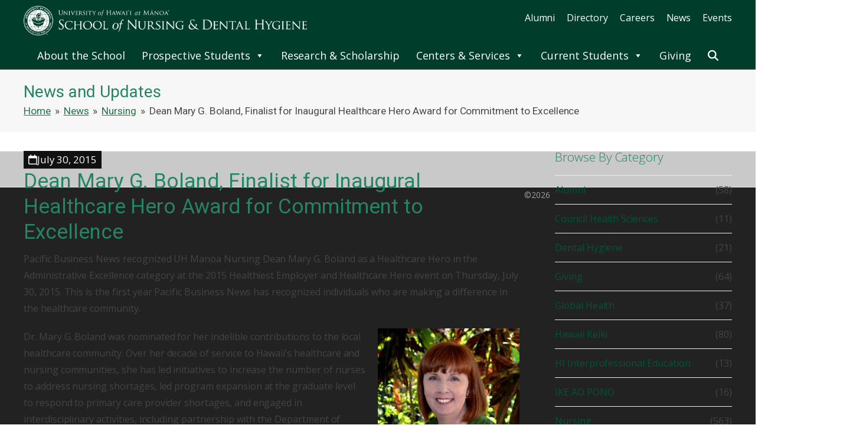

--- FILE ---
content_type: text/html; charset=UTF-8
request_url: https://nursing.hawaii.edu/dean-mary-g-boland-finalist-inaugural-healthcare-hero-award-commitment-excellence/
body_size: 261357
content:
<!DOCTYPE html>
<html dir="ltr" lang="en-US">
<head>
<meta charset="UTF-8">
<link rel="profile" href="http://gmpg.org/xfn/11">
<title>Dean Mary G. Boland, Finalist for Inaugural Healthcare Hero Award for Commitment to Excellence | School of Nursing and Dental Hygiene | University of Hawaii at Manoa</title>
	<style>img:is([sizes="auto" i], [sizes^="auto," i]) { contain-intrinsic-size: 3000px 1500px }</style>
	
		<!-- All in One SEO 4.9.2 - aioseo.com -->
	<meta name="robots" content="max-image-preview:large" />
	<meta name="author" content="R L"/>
	<meta name="msvalidate.01" content="618D0AE2774084BA62F9D9549D3EE753" />
	<link rel="canonical" href="https://nursing.hawaii.edu/dean-mary-g-boland-finalist-inaugural-healthcare-hero-award-commitment-excellence/" />
	<meta name="generator" content="All in One SEO (AIOSEO) 4.9.2" />
		<script type="application/ld+json" class="aioseo-schema">
			{"@context":"https:\/\/schema.org","@graph":[{"@type":"Article","@id":"https:\/\/nursing.hawaii.edu\/dean-mary-g-boland-finalist-inaugural-healthcare-hero-award-commitment-excellence\/#article","name":"Dean Mary G. Boland, Finalist for Inaugural Healthcare Hero Award for Commitment to Excellence | School of Nursing and Dental Hygiene | University of Hawaii at Manoa","headline":"Dean Mary G. Boland, Finalist for Inaugural Healthcare Hero Award for Commitment to Excellence","author":{"@id":"https:\/\/nursing.hawaii.edu\/author\/ronadmin\/#author"},"publisher":{"@id":"https:\/\/nursing.hawaii.edu\/#organization"},"image":{"@type":"ImageObject","url":"http:\/\/nursing.hawaii.edu\/wp-content\/uploads\/UH-Manoa-Nursing-Dean-Mary-G-Boland_small-240x300.jpg","@id":"https:\/\/nursing.hawaii.edu\/dean-mary-g-boland-finalist-inaugural-healthcare-hero-award-commitment-excellence\/#articleImage"},"datePublished":"2015-07-30T09:33:15-10:00","dateModified":"2018-05-11T22:52:17-10:00","inLanguage":"en-US","mainEntityOfPage":{"@id":"https:\/\/nursing.hawaii.edu\/dean-mary-g-boland-finalist-inaugural-healthcare-hero-award-commitment-excellence\/#webpage"},"isPartOf":{"@id":"https:\/\/nursing.hawaii.edu\/dean-mary-g-boland-finalist-inaugural-healthcare-hero-award-commitment-excellence\/#webpage"},"articleSection":"Nursing"},{"@type":"BreadcrumbList","@id":"https:\/\/nursing.hawaii.edu\/dean-mary-g-boland-finalist-inaugural-healthcare-hero-award-commitment-excellence\/#breadcrumblist","itemListElement":[{"@type":"ListItem","@id":"https:\/\/nursing.hawaii.edu#listItem","position":1,"name":"Home","item":"https:\/\/nursing.hawaii.edu","nextItem":{"@type":"ListItem","@id":"https:\/\/nursing.hawaii.edu\/category\/nursing\/#listItem","name":"Nursing"}},{"@type":"ListItem","@id":"https:\/\/nursing.hawaii.edu\/category\/nursing\/#listItem","position":2,"name":"Nursing","item":"https:\/\/nursing.hawaii.edu\/category\/nursing\/","nextItem":{"@type":"ListItem","@id":"https:\/\/nursing.hawaii.edu\/dean-mary-g-boland-finalist-inaugural-healthcare-hero-award-commitment-excellence\/#listItem","name":"Dean Mary G. Boland, Finalist for Inaugural Healthcare Hero Award for Commitment to Excellence"},"previousItem":{"@type":"ListItem","@id":"https:\/\/nursing.hawaii.edu#listItem","name":"Home"}},{"@type":"ListItem","@id":"https:\/\/nursing.hawaii.edu\/dean-mary-g-boland-finalist-inaugural-healthcare-hero-award-commitment-excellence\/#listItem","position":3,"name":"Dean Mary G. Boland, Finalist for Inaugural Healthcare Hero Award for Commitment to Excellence","previousItem":{"@type":"ListItem","@id":"https:\/\/nursing.hawaii.edu\/category\/nursing\/#listItem","name":"Nursing"}}]},{"@type":"Organization","@id":"https:\/\/nursing.hawaii.edu\/#organization","name":"School of Nursing and Dental Hygiene | University of Hawaii at Manoa","url":"https:\/\/nursing.hawaii.edu\/"},{"@type":"Person","@id":"https:\/\/nursing.hawaii.edu\/author\/ronadmin\/#author","url":"https:\/\/nursing.hawaii.edu\/author\/ronadmin\/","name":"R L","image":{"@type":"ImageObject","@id":"https:\/\/nursing.hawaii.edu\/dean-mary-g-boland-finalist-inaugural-healthcare-hero-award-commitment-excellence\/#authorImage","url":"https:\/\/secure.gravatar.com\/avatar\/732d3a04e45cdb105af88047681b2e3733e571e679b00aff5439ef6d3fec3d0c?s=96&d=mm&r=g","width":96,"height":96,"caption":"R L"}},{"@type":"WebPage","@id":"https:\/\/nursing.hawaii.edu\/dean-mary-g-boland-finalist-inaugural-healthcare-hero-award-commitment-excellence\/#webpage","url":"https:\/\/nursing.hawaii.edu\/dean-mary-g-boland-finalist-inaugural-healthcare-hero-award-commitment-excellence\/","name":"Dean Mary G. Boland, Finalist for Inaugural Healthcare Hero Award for Commitment to Excellence | School of Nursing and Dental Hygiene | University of Hawaii at Manoa","inLanguage":"en-US","isPartOf":{"@id":"https:\/\/nursing.hawaii.edu\/#website"},"breadcrumb":{"@id":"https:\/\/nursing.hawaii.edu\/dean-mary-g-boland-finalist-inaugural-healthcare-hero-award-commitment-excellence\/#breadcrumblist"},"author":{"@id":"https:\/\/nursing.hawaii.edu\/author\/ronadmin\/#author"},"creator":{"@id":"https:\/\/nursing.hawaii.edu\/author\/ronadmin\/#author"},"datePublished":"2015-07-30T09:33:15-10:00","dateModified":"2018-05-11T22:52:17-10:00"},{"@type":"WebSite","@id":"https:\/\/nursing.hawaii.edu\/#website","url":"https:\/\/nursing.hawaii.edu\/","name":"School of Nursing and Dental Hygiene | University of Hawaii at Manoa","inLanguage":"en-US","publisher":{"@id":"https:\/\/nursing.hawaii.edu\/#organization"}}]}
		</script>
		<!-- All in One SEO -->

<meta name="viewport" content="width=device-width, initial-scale=1">
<link rel='dns-prefetch' href='//fonts.googleapis.com' />
<link rel="alternate" type="application/rss+xml" title="School of Nursing and Dental Hygiene | University of Hawaii at Manoa &raquo; Feed" href="https://nursing.hawaii.edu/feed/" />
<link rel="alternate" type="application/rss+xml" title="School of Nursing and Dental Hygiene | University of Hawaii at Manoa &raquo; Comments Feed" href="https://nursing.hawaii.edu/comments/feed/" />
<link rel='stylesheet' id='js_composer_front-css' href='https://nursing.hawaii.edu/wp-content/plugins/js_composer/assets/css/js_composer.min.css?ver=6.9.0' media='all' />
<link rel='stylesheet' id='responsive-lightbox-prettyphoto-css' href='https://nursing.hawaii.edu/wp-content/plugins/responsive-lightbox/assets/prettyphoto/prettyPhoto.min.css?ver=3.1.6' media='all' />
<link rel='stylesheet' id='megamenu-css' href='https://nursing.hawaii.edu/wp-content/uploads/maxmegamenu/style.css?ver=21dd81' media='all' />
<link rel='stylesheet' id='dashicons-css' href='https://nursing.hawaii.edu/wp-includes/css/dashicons.min.css?ver=6.8.3' media='all' />
<link rel='stylesheet' id='parent-style-css' href='https://nursing.hawaii.edu/wp-content/themes/Total/style.css?ver=6.0.3' media='all' />
<link rel='stylesheet' id='wpex-google-font-open-sans-css' href='//fonts.googleapis.com/css2?family=Open+Sans:ital,wght@0,100;0,200;0,300;0,400;0,500;0,600;0,700;0,800;0,900;1,100;1,200;1,300;1,400;1,500;1,600;1,700;1,800;1,900&#038;display=swap&#038;subset=latin' media='all' />
<link rel='stylesheet' id='wpex-google-font-roboto-css' href='//fonts.googleapis.com/css2?family=Roboto:ital,wght@0,100;0,200;0,300;0,400;0,500;0,600;0,700;0,800;0,900;1,100;1,200;1,300;1,400;1,500;1,600;1,700;1,800;1,900&#038;display=swap&#038;subset=latin' media='all' />
<link rel='stylesheet' id='wpex-google-font-montserrat-css' href='//fonts.googleapis.com/css2?family=Montserrat:ital,wght@0,100;0,200;0,300;0,400;0,500;0,600;0,700;0,800;0,900;1,100;1,200;1,300;1,400;1,500;1,600;1,700;1,800;1,900&#038;display=swap&#038;subset=latin' media='all' />
<link rel='stylesheet' id='wpex-style-css' href='https://nursing.hawaii.edu/wp-content/themes/total-child/style.css?ver=6.0.3' media='all' />
<link rel='stylesheet' id='wpex-mobile-menu-breakpoint-max-css' href='https://nursing.hawaii.edu/wp-content/themes/Total/assets/css/frontend/breakpoints/max.min.css?ver=6.0.3' media='only screen and (max-width:767px)' />
<link rel='stylesheet' id='wpex-mobile-menu-breakpoint-min-css' href='https://nursing.hawaii.edu/wp-content/themes/Total/assets/css/frontend/breakpoints/min.min.css?ver=6.0.3' media='only screen and (min-width:768px)' />
<link rel='stylesheet' id='wpex-wpbakery-css' href='https://nursing.hawaii.edu/wp-content/themes/Total/assets/css/frontend/wpbakery.min.css?ver=6.0.3' media='all' />
<link rel='stylesheet' id='vcex-shortcodes-css' href='https://nursing.hawaii.edu/wp-content/themes/Total/assets/css/frontend/vcex-shortcodes.min.css?ver=6.0.3' media='all' />
<script src="https://nursing.hawaii.edu/wp-includes/js/jquery/jquery.min.js?ver=3.7.1" id="jquery-core-js"></script>
<script src="https://nursing.hawaii.edu/wp-includes/js/jquery/jquery-migrate.min.js?ver=3.4.1" id="jquery-migrate-js"></script>
<script src="https://nursing.hawaii.edu/wp-content/plugins/responsive-lightbox/assets/prettyphoto/jquery.prettyPhoto.min.js?ver=3.1.6" id="responsive-lightbox-prettyphoto-js"></script>
<script src="https://nursing.hawaii.edu/wp-includes/js/underscore.min.js?ver=1.13.7" id="underscore-js"></script>
<script src="https://nursing.hawaii.edu/wp-content/plugins/responsive-lightbox/assets/infinitescroll/infinite-scroll.pkgd.min.js?ver=4.0.1" id="responsive-lightbox-infinite-scroll-js"></script>
<script src="https://nursing.hawaii.edu/wp-content/plugins/responsive-lightbox/assets/dompurify/purify.min.js?ver=3.1.7" id="dompurify-js"></script>
<script id="responsive-lightbox-sanitizer-js-before">
window.RLG = window.RLG || {}; window.RLG.sanitizeAllowedHosts = ["youtube.com","www.youtube.com","youtu.be","vimeo.com","player.vimeo.com"];
</script>
<script src="https://nursing.hawaii.edu/wp-content/plugins/responsive-lightbox/js/sanitizer.js?ver=2.6.0" id="responsive-lightbox-sanitizer-js"></script>
<script id="responsive-lightbox-js-before">
var rlArgs = {"script":"prettyphoto","selector":"lightbox","customEvents":"","activeGalleries":true,"animationSpeed":"fast","slideshow":false,"slideshowDelay":5000,"slideshowAutoplay":false,"opacity":"0.75","showTitle":true,"allowResize":true,"allowExpand":true,"width":1080,"height":720,"separator":"\/","theme":"pp_default","horizontalPadding":20,"hideFlash":false,"wmode":"opaque","videoAutoplay":false,"modal":false,"deeplinking":false,"overlayGallery":false,"keyboardShortcuts":true,"social":false,"woocommerce_gallery":false,"ajaxurl":"https:\/\/nursing.hawaii.edu\/wp-admin\/admin-ajax.php","nonce":"c0bb75bc74","preview":false,"postId":3044,"scriptExtension":false};
</script>
<script src="https://nursing.hawaii.edu/wp-content/plugins/responsive-lightbox/js/front.js?ver=2.6.0" id="responsive-lightbox-js"></script>
<script id="wpex-core-js-extra">
var wpex_theme_params = {"selectArrowIcon":"<span class=\"wpex-select-arrow__icon wpex-icon--sm wpex-flex wpex-icon\" aria-hidden=\"true\"><svg viewBox=\"0 0 24 24\" xmlns=\"http:\/\/www.w3.org\/2000\/svg\"><rect fill=\"none\" height=\"24\" width=\"24\"\/><g transform=\"matrix(0, -1, 1, 0, -0.115, 23.885)\"><polygon points=\"17.77,3.77 16,2 6,12 16,22 17.77,20.23 9.54,12\"\/><\/g><\/svg><\/span>","customSelects":".widget_categories form,.widget_archive select,.vcex-form-shortcode select","scrollToHash":"1","localScrollFindLinks":"1","localScrollHighlight":"1","localScrollUpdateHash":"1","scrollToHashTimeout":"500","localScrollTargets":"li.local-scroll a, a.local-scroll, .local-scroll-link, .local-scroll-link > a,.sidr-class-local-scroll-link,li.sidr-class-local-scroll > span > a,li.sidr-class-local-scroll > a","localScrollSpeed":"1000","scrollToBehavior":"smooth"};
</script>
<script src="https://nursing.hawaii.edu/wp-content/themes/Total/assets/js/frontend/core.min.js?ver=6.0.3" id="wpex-core-js" defer data-wp-strategy="defer"></script>
<script id="wpex-inline-js-after">
!function(){const e=document.querySelector("html"),t=()=>{const t=window.innerWidth-document.documentElement.clientWidth;t&&e.style.setProperty("--wpex-scrollbar-width",`${t}px`)};t(),window.addEventListener("resize",(()=>{t()}))}();
</script>
<script src="https://nursing.hawaii.edu/wp-content/themes/Total/assets/js/frontend/search/drop-down.min.js?ver=6.0.3" id="wpex-search-drop_down-js" defer data-wp-strategy="defer"></script>
<script id="wpex-sticky-main-nav-js-extra">
var wpex_sticky_main_nav_params = {"breakpoint":"767"};
</script>
<script src="https://nursing.hawaii.edu/wp-content/themes/Total/assets/js/frontend/sticky/main-nav.min.js?ver=6.0.3" id="wpex-sticky-main-nav-js" defer data-wp-strategy="defer"></script>
<link rel="https://api.w.org/" href="https://nursing.hawaii.edu/wp-json/" /><link rel="alternate" title="JSON" type="application/json" href="https://nursing.hawaii.edu/wp-json/wp/v2/posts/3044" /><link rel="EditURI" type="application/rsd+xml" title="RSD" href="https://nursing.hawaii.edu/xmlrpc.php?rsd" />
<meta name="generator" content="WordPress 6.8.3" />
<link rel='shortlink' href='https://nursing.hawaii.edu/?p=3044' />
<link rel="alternate" title="oEmbed (JSON)" type="application/json+oembed" href="https://nursing.hawaii.edu/wp-json/oembed/1.0/embed?url=https%3A%2F%2Fnursing.hawaii.edu%2Fdean-mary-g-boland-finalist-inaugural-healthcare-hero-award-commitment-excellence%2F" />
<link rel="alternate" title="oEmbed (XML)" type="text/xml+oembed" href="https://nursing.hawaii.edu/wp-json/oembed/1.0/embed?url=https%3A%2F%2Fnursing.hawaii.edu%2Fdean-mary-g-boland-finalist-inaugural-healthcare-hero-award-commitment-excellence%2F&#038;format=xml" />
<script type="text/javascript">//<![CDATA[
  function external_links_in_new_windows_loop() {
    if (!document.links) {
      document.links = document.getElementsByTagName('a');
    }
    var change_link = false;
    var force = '';
    var ignore = 'https://vimeo.com/';

    for (var t=0; t<document.links.length; t++) {
      var all_links = document.links[t];
      change_link = false;
      
      if(document.links[t].hasAttribute('onClick') == false) {
        // forced if the address starts with http (or also https), but does not link to the current domain
        if(all_links.href.search(/^http/) != -1 && all_links.href.search('nursing.hawaii.edu') == -1 && all_links.href.search(/^#/) == -1) {
          // console.log('Changed ' + all_links.href);
          change_link = true;
        }
          
        if(force != '' && all_links.href.search(force) != -1) {
          // forced
          // console.log('force ' + all_links.href);
          change_link = true;
        }
        
        if(ignore != '' && all_links.href.search(ignore) != -1) {
          // console.log('ignore ' + all_links.href);
          // ignored
          change_link = false;
        }

        if(change_link == true) {
          // console.log('Changed ' + all_links.href);
          document.links[t].setAttribute('onClick', 'javascript:window.open(\'' + all_links.href.replace(/'/g, '') + '\', \'_blank\', \'noopener\'); return false;');
          document.links[t].removeAttribute('target');
        }
      }
    }
  }
  
  // Load
  function external_links_in_new_windows_load(func)
  {  
    var oldonload = window.onload;
    if (typeof window.onload != 'function'){
      window.onload = func;
    } else {
      window.onload = function(){
        oldonload();
        func();
      }
    }
  }

  external_links_in_new_windows_load(external_links_in_new_windows_loop);
  //]]></script>

<link rel="icon" href="https://nursing.hawaii.edu/wp-content/uploads/favicon.ico" sizes="32x32"><link rel="shortcut icon" href="https://nursing.hawaii.edu/wp-content/uploads/favicon.ico"><script>
//custom mobile menu actions
jQuery(document).ready(function() {

//when click trigger, show/hide mobile menu
  jQuery("#mobile-trigger").click(function() {
    jQuery("#mm").toggle();
  });

//when click on item with submenu 
  jQuery("#menu-mobile-main-menu>li.menu-item-has-children").click(function(e) {
     
// 
     if(e.target !== e.currentTarget) return;

//toggle open the menu
    jQuery(this).children(".sub-menu").slideToggle();
//add the class to the item so we can add the caret switch
    jQuery(this).toggleClass("expanded"); 

});
});
</script><noscript><style>body:not(.content-full-screen) .wpex-vc-row-stretched[data-vc-full-width-init="false"]{visibility:visible;}</style></noscript><script>function setREVStartSize(e){
			//window.requestAnimationFrame(function() {
				window.RSIW = window.RSIW===undefined ? window.innerWidth : window.RSIW;
				window.RSIH = window.RSIH===undefined ? window.innerHeight : window.RSIH;
				try {
					var pw = document.getElementById(e.c).parentNode.offsetWidth,
						newh;
					pw = pw===0 || isNaN(pw) || (e.l=="fullwidth" || e.layout=="fullwidth") ? window.RSIW : pw;
					e.tabw = e.tabw===undefined ? 0 : parseInt(e.tabw);
					e.thumbw = e.thumbw===undefined ? 0 : parseInt(e.thumbw);
					e.tabh = e.tabh===undefined ? 0 : parseInt(e.tabh);
					e.thumbh = e.thumbh===undefined ? 0 : parseInt(e.thumbh);
					e.tabhide = e.tabhide===undefined ? 0 : parseInt(e.tabhide);
					e.thumbhide = e.thumbhide===undefined ? 0 : parseInt(e.thumbhide);
					e.mh = e.mh===undefined || e.mh=="" || e.mh==="auto" ? 0 : parseInt(e.mh,0);
					if(e.layout==="fullscreen" || e.l==="fullscreen")
						newh = Math.max(e.mh,window.RSIH);
					else{
						e.gw = Array.isArray(e.gw) ? e.gw : [e.gw];
						for (var i in e.rl) if (e.gw[i]===undefined || e.gw[i]===0) e.gw[i] = e.gw[i-1];
						e.gh = e.el===undefined || e.el==="" || (Array.isArray(e.el) && e.el.length==0)? e.gh : e.el;
						e.gh = Array.isArray(e.gh) ? e.gh : [e.gh];
						for (var i in e.rl) if (e.gh[i]===undefined || e.gh[i]===0) e.gh[i] = e.gh[i-1];
											
						var nl = new Array(e.rl.length),
							ix = 0,
							sl;
						e.tabw = e.tabhide>=pw ? 0 : e.tabw;
						e.thumbw = e.thumbhide>=pw ? 0 : e.thumbw;
						e.tabh = e.tabhide>=pw ? 0 : e.tabh;
						e.thumbh = e.thumbhide>=pw ? 0 : e.thumbh;
						for (var i in e.rl) nl[i] = e.rl[i]<window.RSIW ? 0 : e.rl[i];
						sl = nl[0];
						for (var i in nl) if (sl>nl[i] && nl[i]>0) { sl = nl[i]; ix=i;}
						var m = pw>(e.gw[ix]+e.tabw+e.thumbw) ? 1 : (pw-(e.tabw+e.thumbw)) / (e.gw[ix]);
						newh =  (e.gh[ix] * m) + (e.tabh + e.thumbh);
					}
					var el = document.getElementById(e.c);
					if (el!==null && el) el.style.height = newh+"px";
					el = document.getElementById(e.c+"_wrapper");
					if (el!==null && el) {
						el.style.height = newh+"px";
						el.style.display = "block";
					}
				} catch(e){
					console.log("Failure at Presize of Slider:" + e)
				}
			//});
		  };</script>
		<style id="wp-custom-css">
			/* ========================================= RON ADDED ORIGINAL ===================================*/.center{text-align:center}.middled{margin:0 auto;display:block}#content ul,#content ol{margin:0 0 20px 30px;}.single-events ol{list-style:decimal}.single-events #primary ul{list-style:disc}.third{width:32%;display:inline-block}.third img{width:90%;height:auto}strong{color:inherit!important}hr{border-color:#bbb}#main{padding-top:2em}.home #main{padding-top:0}#wrap .page-header{margin-bottom:0}.home .vc_custom_1525335714395 .vc_column-inner{margin-bottom:0}#primary a{text-decoration:underline}#primary table{border:1px solid #888;background:#eee}#primary table td,#primary table th{border:1px solid #ccc!important;padding:5px;}#primary thead,#primary th{background-color:#014f37;color:white}#primary table th{/*background:#EFEDDD;color:#A45E35;border-color:#F3ECD5 #EDE4C5 #DAC88C #EDE4C5;*/border-color:rgba(255,255,255,.15)!important;}@media only screen and (max-width:767px){/* #primary table{display:block;overflow-x:auto}*/}/*====== EVENT BOX WIDGET ==============*/#event-box{overflow:auto;/*border:2px solid #aaa;*/padding:.25em 1em;background:#eee;margin-top:1em;margin-bottom:2em}#event-box hr{text-align:center;width:95%;margin:5px auto;border-color:#888}#event-box hr:last-child{display:none}.event-item{margin-bottom:1em;margin-top:1em;clear:both;overflow:hidden}.event-date{border:1px solid;width:20%;float:left;clear:both;background:#444;text-align:center;padding:10px}#sidebar .event-date{width:30%}.event-title{float:left;width:75%;padding-left:5%;line-height:1.5em}#sidebar .event-title{width:70%}.event-day{font-size:2.5em;font-weight:bold;display:block;line-height:1em;color:white;}.event-month{display:block;text-transform:uppercase;line-height:1em;letter-spacing:2px;text-align:center;color:rgba(255,255,255,.75);}.event-time{clear:both;}.event-year{font-size:.9em;color:#ddd;display:block;line-height:1.2em}.vcex-recent-news-date span.month{background-color:#25536e!important}a.vc_btn3{text-decoration:none}.vc_masonry_grid .vc_gitem-post-data-source-post_excerpt{display:none}.centered{text-align:center;display:block;margin:1em auto}.vcex-post-type-entry-details{width:75%!important;padding-left:5%}.vcex-post-type-entry-media{width:20%!important}.vcex-post-type-grid-wrap{padding-top:1.5em}#site-header{background:url(//nursing.hawaii.edu/wp-content/themes/total-child/img/wave2.jpg) center center no-repeat #006141!important;background-size:cover!important}#site-navigation-wrap{background-color:#013D2B!important}@media only screen and (max-width:1100px ){.event-day{font-size:2em}}@media only screen and (max-width:767px){.event-day{font-size:1.5em}}/*=============== HOME =====================*/#hotlinks a{text-decoration:none}#hotlinks a:hover{color:#e6742d}#hotlinks a{color:white;}#hotlinks h4{margin-top:0em;font-size:20px}#recent-news-box{margin-bottom:1em;margin-top:2em}#recent-news-box .attachment-medium{box-shadow:2px 2px 4px rgba(0,0,0,.5)}#recent-news-box .vc_row{margin-bottom:2em;clear:both;}#recent-news-box .vc_col-sm-10{padding-bottom:2em}#recent-news-box .vcex-post-type-entry-date{color:#555}@media only screen and (max-width:767px){#recent-news-box img{margin:0 auto;display:block;margin-bottom:10px}#recent-news-box .vc_row{margin-bottom:1em;padding-bottom:1em;text-align:center;border-bottom:1px solid rgba(0,0,0,.25)}#recent-news-box .vc_row:last-child{border-bottom:0}#recent-news-box a{display:block;overflow:hidden}/* fix issue with gap at bottom of link and img*/}@media only screen and (max-width:767px){#hotlinks{background:#204735!important}}/* =========== PAGE TEMPLATE =====*/.trail-end{}.breadcrumb-trail a{text-decoration:underline}#menu-footer-1-menu >li >a,#menu-footer-2-menu >li >a,#footer .widget-title,#wp-megamenu-main_menu>.wpmm-nav-wrap .wp-megamenu>li .wpmm-strees-row-container>ul.wp-megamenu-sub-menu li.wpmm-type-widget>a{text-transform:uppercase;letter-spacing:1px;color:#92ddb8;font-family:montserrat,sans-serif;font-weight:bold;cursor:initial;pointer-events:none}#footer .menu >li >a{text-transform:uppercase;letter-spacing:1px;color:#92ddb8;}#footer .sub-menu{margin-left:0;margin-bottom:1em}#footer .sub-menu li{list-style:none;border:0px}.site-footer .widget_nav_menu li{padding:0}.site-footer .widget_nav_menu li a{padding:6px 0 6px}.site-footer .widget_nav_menu li a:hover{color:#E86C5A}#wp-megamenu-footer_menu{position:static}.wpmm-main-wrap-footer_menu{width:auto!important;text-align:center}#footer-bottom-menu ul{clear:both!important;border-top:1px solid #555;font-size:1em}#footer-bottom-menu ul a{text-decoration:underline}/*MAIN MENU */body.page-header-disabled .navbar-style-three{border-bottom:0!important}/*fix border on bottom of sticky mneu + more shadow */#site-navigation-sticky-wrapper.is-sticky #site-navigation-wrap{border-bottom:0px!important;box-shadow:0px 2px 7px rgba(0,0,0,.5)}.mobile-toggle-nav{padding-bottom:2em;max-height:calc(100% - 50px);overflow-y:auto;}#wp-megamenu-main_menu>.wpmm-nav-wrap ul.wp-megamenu>li>a{font-size:18px!important}#wp-megamenu-main_menu>.wpmm-nav-wrap ul.wp-megamenu>li ul.wp-megamenu-sub-menu li a{font-size:16px!important;word-break:normal}#mega-menu-wrap-main_menu #mega-menu-main_menu >li.mega-menu-megamenu >ul.mega-sub-menu >li.mega-menu-item li.mega-menu-item >a.mega-menu-link:hover{background-color:rgba(0,0,0,.25)!important;}/* main menu hover intent delay*/#wp-megamenu-main_menu>.wpmm-nav-wrap ul.wp-megamenu>li.wpmm_mega_menu>ul.wp-megamenu-sub-menu,.wp-megamenu-wrap .wpmm-nav-wrap >ul.wp-megamenu >li.wpmm_dropdown_menu >ul.wp-megamenu-sub-menu{-webkit-transition:visibility 200ms linear 200ms;transition:visibility 200ms linear 200ms;display:block}#wp-megamenu-main_menu>.wpmm-nav-wrap ul.wp-megamenu>li.wpmm_mega_menu:hover>ul.wp-megamenu-sub-menu,.wp-megamenu-wrap .wpmm-nav-wrap >ul.wp-megamenu >li.wpmm_dropdown_menu:hover >ul.wp-megamenu-sub-menu{}.page .vcex-testimonials-fullslider-inner .entry.clr{font-size:1em;text-align:left;background:url("//nursing.hawaii.edu/wp-content/uploads/quotes-e1516600616347.png") 10% 10% no-repeat #ccc;padding:10px 10px 0 0;color:black}#wp-megamenu-main_menu>.wpmm-nav-wrap ul.wp-megamenu>li ul.wp-megamenu-sub-menu .menu-item{}#wp-megamenu-main_menu>.wpmm-nav-wrap ul.wp-megamenu>li ul.wp-megamenu-sub-menu .menu-item-object-page:hover,#wp-megamenu-main_menu>.wpmm-nav-wrap ul.wp-megamenu>li ul.wp-megamenu-sub-menu .menu-item-object-custom:hover,#footer .menu .menu-item-has-children .menu-item-object-page:hover,#footer .menu .menu-item-has-children .menu-item-object-custom:hover{background-color:#2F2F2F!important}#wp-megamenu-main_menu>.wpmm-nav-wrap ul.wp-megamenu>li ul.wp-megamenu-sub-menu li a,#footer .menu a{transition:.2s;position:relative}#wp-megamenu-main_menu>.wpmm-nav-wrap ul.wp-megamenu>li ul.wp-megamenu-sub-menu li a:hover,#footer .menu .menu-item-has-children .menu-item-object-page a:hover,#footer .menu .menu-item-has-children .menu-item-object-custom a:hover{margin-left:5px;}#wp-megamenu-main_menu .wpmm-search-form input{background:#222}/*make headers in mega menu different */#wp-megamenu-main_menu>.wpmm-nav-wrap .wp-megamenu>li>ul.wp-megamenu-sub-menu li.wpmm-type-widget>a{color:#92ddb8!important;background:none!important}#wp-megamenu-main_menu>.wpmm-nav-wrap .wp-megamenu>li>ul.wp-megamenu-sub-menu li.wpmm-type-widget>a:hover{color:#92ddb8!important;text-indent:0;margin-left:0}#wp-megamenu-main_menu>.wpmm-nav-wrap .wp-megamenu>li>ul.wp-megamenu-sub-menu li.wpmm-type-widget>a{cursor:default;color:#92ddb8;font-family:roboto;font-weight:300;letter-spacing:1px;}.homer hr{width:25%;margin:1em auto}.homer h2{color:white;margin-bottom:.0!important;letter-spacing:2px;font-size:3em}.homer h3{color:#ddd;margin-bottom:1em!important;margin-top:0;font-weight:normal}.homer h4{margin-top:0;margin-bottom:1em;color:white;font-size:1.5em;margin-top:.5em;margin-bottom:1.5em!important}.homer img{transition:.4s;border:5px solid white;}/*.homer img:hover{opacity:1}*/.homer2 hr{width:25%;margin:1em auto;border-color:#888}.homer2 h2{margin-bottom:0!Important;letter-spacing:2px;font-size:3em}.homer2 h3{margin-bottom:1em!important;font-weight:normal}.home .vcex-testimonials-fullslider-avatar img{width:300px;height:auto;float:left;border-radius:0;margin-right:1em}.home .sp-slide{background:black}.home .sp-slide .vcex-testimonials-fullslider-avatar{margin:0}.home .vcex-testimonials-fullslider-inner .entry.clr{font-size:1em;text-align:left;color:white;padding-left:2em;padding-top:4em;background:url("//nursing.hawaii.edu/wp-content/uploads/quotes-e1516600616347.png") 40% 20% no-repeat #12372b;padding-right:4em}.home .vcex-testimonials-fullslider-author{margin-top:10px;color:white;font-weight:bold}.home .vcex-testimonials-fullslider-company{display:inline-block;margin-left:.5em;font-weight:normal}.home .vcex-testimonials-fullslider-company:before{content:" / "}.vcex-testimonials-fullslider .sp-button.sp-selected-button{background-color:#aaa!important}.entry-media img{border:4px solid white;box-shadow:0 1px 1px rgba(0,0,0,.25);}/*intra page testi*/.owl-nav button:focus,.owl-dots button:focus{outline:1px solid white}.wpex-carousel.arrwstyle-min .owl-prev,.wpex-carousel.arrwstyle-min .owl-next{color:white}.intr-prg-test{margin-top:2em;margin-bottom:2em;background:url("//nursing.hawaii.edu/wp-content/uploads/quotes-e1516600616347.png") 30% 10% no-repeat #12372b;background-size:100px 100px;padding:10px 10px 0 0;}.intr-prg-test .testimonial-entry-author{color:white;font-weight:bold;letter-spacing:1px;}.intr-prg-test .testimonial-entry-company{color:white!important;line-height:1em!important}.intr-prg-test .testimonial-entry-content{width:70%;float:right;padding:0;background:none;color:white;padding:1em;}.testimonial-caret{display:none!important}.intr-prg-test .testimonial-entry-thumb{background:None;float:none}.intr-prg-test .testimonial-entry-bottom{float:left;width:30%;text-align:left;padding:0 1em 1em 1em!important;}.intr-prg-test .testimonial-entry-author{text-align:center;margin-top:1em;display:block}.intr-prg-test .testimonial-entry-thumb img{border:0!important;border-radius:0!important;box-shadow:5px 5px 10px rgba(0,0,0,.5)!important;padding:0!important;margin-bottom:1em;}@media only screen and (max-width:767px){.intr-prg-test .testimonial-entry-content{width:100%;float:none;}.intr-prg-test .testimonial-entry-bottom{float:none;width:100%;text-align:center}.intr-prg-test .testimonial-entry-thumb img{margin:0 auto;display:block}}.owl-dot.active{background:grey!important}.owl-prev,.owl-next{opacity:.7;background:grey!important;transition:.4s}.owl-prev:hover,.owl-next:hover{opacity:1}/* ==============HEADER ADJUST FOR MNEU===================*/#site-logo{width:40%;float:left}.custom-menu-class{width:60%;float:Left}.custom-menu-class{text-align:right}.custom-menu-class a{color:white;}@media only screen and (min-width:768px){#menu-secondary-menu{margin-top:1em}#wp-megamenu-item-4196{display:none}#wp-megamenu-item-4197{display:none}#wp-megamenu-item-4198{display:none}#wp-megamenu-item-5125{display:none}#wp-megamenu-item-5126{display:none}}@media only screen and (max-width:767px){#menu-secondary-menu{display:none}/*adjust search for mobile */.wpmm-search-form{position:fixed;right:auto;top:auto;bottom:0;left:0;margin-right:1em}}#menu-secondary-menu li{display:inline-block;margin-left:1em}#menu-secondary-menu li a:hover{color:#e83d22}header a{transition:.4s}/*THSSC*/.page-id-21 .page-header{margin-bottom:0}/* SPECIAL LINKS FOR EXTERNAL SITES */#content a[href^="http://"]:not([href*="nursing.hawaii.edu"]):after,#content a[href^="https://"]:not([href*="nursing.hawaii.edu"]):after /*#footer a[href^="http://"]:not([href*="nursing.hawaii.edu"]):after,#footer a[href^="https://"]:not([href*="nursing.hawaii.edu"]):after,*//*.mega-sub-menu a[href^="http://"]:not([href*="nursing.hawaii.edu"]):after*/{content:" " url(//nursing.hawaii.edu/wp-content/themes/total-child/img/external.png);}/*.mega-sub-menu a[href^="https://"]:not([href*="nursing.hawaii.edu"]):after{content:" " url(//nursing.hawaii.edu/wp-content/themes/total-child/img/external.png);display:inline-block!important;padding-right:1.5em;}*/.page-id-161 a:after{content:""!important}/* exclude thsscc video page */#mega-menu-main_menu .mega-sub-menu >li >a[href*="http://"]:not([href*="nursing.hawaii.edu"]){background-image:url(//nursing.hawaii.edu/wp-content/themes/total-child/img/external.png)!important;background-repeat:no-repeat!important;background-position:right center!important;background-color:transparent!important;display:inline-block!important;padding-right:2em!important;}#mega-menu-main_menu .mega-sub-menu >li >a[href*="https://"]:not([href*="nursing.hawaii.edu"]){background-image:url(//nursing.hawaii.edu/wp-content/themes/total-child/img/external.png)!important;background-repeat:no-repeat!important;background-position:right center!important;background-color:transparent!important;display:inline-block!important;padding-right:2em!important;}#wp-megamenu-main_menu>.wpmm-nav-wrap ul.wp-megamenu>li ul.wp-megamenu-sub-menu li a{text-transform:none!important}/*********** MOBILE MENU *****************/.sidr-id-menu-main-menu{}.mobile-toggle-nav .wpex-open-submenu{text-align:center}.wpex-mobile-toggle-menu-fixed_top .mobile-toggle-nav >ul >li >a{padding-left:10px}.mobile-menu-search form input{border-radius:0;background:#ccc}#wpex-mobile-menu-fixed-top .mobile-menu-toggle{text-align:center;letter-spacing:4px}@media only screen and (max-width:767px){#site-logo{width:100%;float:none}header .custom-menu-class{width:100%;float:none;text-align:center;font-size:.7em;}#site-header-inner{padding:10px}.vc_custom_1516643347720{display:none}.homer h2{font-size:2em}.vcex-post-type-grid-wrap img{display:none}#site-logo img{margin-bottom:10px}}/*******SITEMAP***//*.simple-sitemap-page >li >a{font-weight:bold;font-size:1.6em}.simple-sitemap-page .children >li{list-style:upper-alpha!important;}.simple-sitemap-page .children >li >a{font-size:1.4em}.simple-sitemap-page .children >li >ul >li{list-style:lower-roman !important}.simple-sitemap-page .children >li >ul >li >a{font-size:1.2em}.simple-sitemap-page .children >li >ul >li >ul >li{list-style:lower-alpha!important}.simple-sitemap-page .children >li >ul >li >ul >li a{font-size:1em}*//****** THSSC ******/.thssc-a .wpb_text_column{background:url(//nursing.hawaii.edu/wp-content/themes/total-child/img/thssc-a-alt.jpg) no-repeat center center;transition:.3s;background-size:cover}.thssc-b .wpb_text_column{background:url(//nursing.hawaii.edu/wp-content/themes/total-child/img/thssc-new-balt.jpg) no-repeat center center;transition:.3s;background-size:cover}.thssc-b2 .wpb_text_column{background:url(//nursing.hawaii.edu/wp-content/themes/total-child/img/thssc-new-b2alt.jpg) no-repeat center center;transition:.3s;background-size:cover}.thssc-c .wpb_text_column{background:url(//nursing.hawaii.edu/wp-content/themes/total-child/img/thssc-c-alt.jpg) no-repeat center center;transition:.3s;background-size:cover}.thssc-d .wpb_text_column{background:url(//nursing.hawaii.edu/wp-content/themes/total-child/img/thssc-d-alt.jpg) no-repeat center center;transition:.3s;background-size:cover}.thssc-e .wpb_text_column{background:url(//nursing.hawaii.edu/wp-content/themes/total-child/img/thssc-e-alt.jpg) no-repeat center center;transition:.3s;background-size:cover}.thssc-f .wpb_text_column{background:url(//nursing.hawaii.edu/wp-content/themes/total-child/img/thssc-f-alt.jpg) no-repeat center center;transition:.3s;background-size:cover}.thssc-f2 .wpb_text_column{background:url(//nursing.hawaii.edu/wp-content/themes/total-child/img/thssc-f2-alt.jpg) no-repeat center center;transition:.3s;background-size:cover}.thssc-g .wpb_text_column{background:url(//nursing.hawaii.edu/wp-content/themes/total-child/img/thssc-g-alt.jpg) no-repeat center center;transition:.3s;background-size:cover}.thssc-g2 .wpb_text_column{background:url(//nursing.hawaii.edu/wp-content/themes/total-child/img/thssc-g2-alt.jpg) no-repeat center center;transition:.3s;background-size:cover}.thssc-h .wpb_text_column{background:url(//nursing.hawaii.edu/wp-content/themes/total-child/img/thssc-h-alt.jpg) no-repeat center center;transition:.3s;background-size:cover}.thssc-i .wpb_text_column{background:url(//nursing.hawaii.edu/wp-content/themes/total-child/img/thssc-i-alt.jpg) no-repeat center center;transition:.3s;background-size:cover}.thssc-server .wpb_text_column{background:url(//nursing.hawaii.edu/wp-content/themes/total-child/img/thssc-server2-alt.jpg) no-repeat center center;transition:.3s;background-size:cover}.thssc-storage .wpb_text_column{background:url(//nursing.hawaii.edu/wp-content/themes/total-child/img/thssc-storage2-alt.jpg) no-repeat center center;transition:.3s;background-size:cover}.thssc-a .wpb_text_column img,.thssc-b .wpb_text_column img,.thssc-b2 .wpb_text_column img,.thssc-c .wpb_text_column img,.thssc-d .wpb_text_column img,.thssc-e .wpb_text_column img,.thssc-f .wpb_text_column img,.thssc-f2 .wpb_text_column img,.thssc-g .wpb_text_column img,.thssc-g2 .wpb_text_column img,.thssc-h .wpb_text_column img,.thssc-i .wpb_text_column img,.thssc-storage .wpb_text_column img,.thssc-server .wpb_text_column img{transition:.6s;display:block;-webkit-backface-visibility:hidden;}.page-id-161 .wpb_text_column a{display:block}.thssc-a .wpb_text_column:hover img,.thssc-b .wpb_text_column:hover img,.thssc-b2 .wpb_text_column:hover img,.thssc-c .wpb_text_column:hover img,.thssc-d .wpb_text_column:hover img,.thssc-e .wpb_text_column:hover img,.thssc-f .wpb_text_column:hover img,.thssc-f2 .wpb_text_column:hover img,.thssc-g .wpb_text_column:hover img,.thssc-g2 .wpb_text_column:hover img,.thssc-h .wpb_text_column:hover img,.thssc-i .wpb_text_column:hover img,.thssc-storage .wpb_text_column:hover img,.thssc-server .wpb_text_column:hover img{opacity:0}/* ****************** SIDEBAR**********************************//*.blog .pdfprnt-buttons{display:none}/* hide because of strange */#sidebar .widget-title,.vc_column-inner .widget-title{font-size:1.3em;/*background:url(img/line.png) repeat-x center center;*/}/*remove the gray dash from widget title*/.theme-heading span.text:after{display:none}/*recent news sidebar styling */.vcex-recent-news-entry .theme-button{display:none!Important}.vcex-recent-news-entry-title-heading{font-size:18px!important}#sidebar .widget-title,.vc_column-inner .widget-title{margin-bottom:1em;margin-top:1em}/*.child-sidebar-menu li{line-height:1em}.child-sidebar-menu li a{padding:.35em 0 .35em 0;display:block;line-height:1.25em;}.child-sidebar-menu{margin-left:0!important}.children{padding-left:0px}*//*.advanced-sidebar-menu li.current_page_item{list-style:none!important}*/.advanced-sidebar-menu li.current_page_item >a{/*color:#29b272;*/font-weight:bold}/* to adjust to only show current lineage,not siblings *//*.advanced-sidebar-menu li.page_item{display:none}.advanced-sidebar-menu .page_item.current_page_ancestor,.advanced-sidebar-menu .current_page_parent li,.advanced-sidebar-menu li.current_page_item .child-sidebar-menu >.current_page_item*{display:block}*/.advanced-sidebar-menu{color:grey;}.advanced-sidebar-menu .parent-sidebar-menu >li >.child-sidebar-menu{list-style:none}/* bulk rules for items */.advanced-sidebar-menu li{border-top:1px solid rgba(0,0,0,.5);list-style:none}.advanced-sidebar-menu li a{display:block;text-decoration:none!Important;padding:3px 10px;color:#165e38}.advanced-sidebar-menu li a:hover{color:#e6742d!important;}/* level 1*/.advanced-sidebar-menu>ul>li{margin-left:.25em;margin:0;background:#ccc}/* level 2*/.advanced-sidebar-menu>ul>li>ul>li{margin:0;background:#ddd}.advanced-sidebar-menu>ul>li>ul>li >a{padding-left:1.5em;}/* level 3*/.advanced-sidebar-menu>ul>li>ul>li>ul>li{margin:0;background:#eee}.advanced-sidebar-menu>ul>li>ul>li>ul>li >a{padding-left:2.4em;}/* level 4*/.advanced-sidebar-menu>ul>li>ul>li>ul>li>ul>li{margin-left:4.75em;margin:0;background:#fff}.advanced-sidebar-menu>ul>li>ul>li>ul>li>ul>li>a{padding-left:3.4em;}/* level 5*//*.advanced-sidebar-menu>ul>li>ul>li>ul>li>ul>li{margin-left:6.25em;margin-right:0;margin-top:0;margin-bottom:0}.advanced-sidebar-menu>ul>li>ul>li>ul>li>ul>li>a{margin-left:2em;}*/.advanced-sidebar-menu .current_page_item .child-sidebar-menu >.page_item{display:block}.advanced-sidebar-menu li.current_page_item >a{color:black;font-weight:bold;pointer-events:none}/*** NEWS */.meta-author{display:none}.meta-date{background:#111;color:white;padding:0em .5em;}.single-post li.meta-date{color:white}/**** EVENT SINGLE ****/#event-deets{background:#FAEBD7;box-shadow:2px 2px 0 rgba(0,0,0,.1);width:100%;border:1px solid rgba(0,0,0,.15);margin-bottom:1em}#event-deets td{padding:10px}#event-deets tr td:first-child{font-weight:bold;border-right:1px solid rgba(0,0,0,.15);text-align:right}#event-deets th{text-align:center;font-weight:bold;text-transform:uppercase;letter-spacing:2px;border-bottom:1px solid rgba(0,0,0,.15)}.single-events #post-media{display:none}.single-events .meta-date{display:none}@media only screen and (max-width:767px){#event-deets{float:none;width:100%}}/***** EvENT ARCHIVE *****/.e-year{text-align:center;text-decoration:underline}.e-date{float:left;width:20%;font-family:roboto;margin-top:10px;}.e-info{float:left;width:80%}.e-info a{font-weight:bold}.e-list{margin-bottom:2em;overflow:hidden}.e-list li{clear:both}#slider-4-layer-2,#slider-4-layer-3,#slider-4-layer-4,#slider-4-layer-16,#slider-4-layer-9{display:none!important}#event-year-archive{margin-bottom:2em}#event-year-archive a{padding:.5em 0;display:block;border-bottom:1px solid #ddd;}/*#event-year-archive a:before{content:"\f114 ";margin-right:5px;font-family:"ticons"}*/@media only screen and (max-width:767px){.e-date{float:none;width:auto;font-weight:bold;text-align:center}.e-info{float:none;width:auto}}/************** faculty SINGLE template *****************/#faculty-image{text-align:center;background-position:center center!important}#faculty-image{box-shadow:3px 3px 6px rgba(0,0,0,.35);}#fac-contact{margin-top:1em}.single-directory #faculty-title{border-bottom:2px solid;padding-top:.5em;padding-bottom:.5em;margin-bottom:.5em;width:100%;clear:both}.single-directory #primary h2{font-size:1.5em;letter-spacing:1px;font-weight:300}.fac-cat{background:#555;color:white;padding:5px 1em;float:right;font-size:.9em;margin-left:5px;text-transform:uppercase;letter-spacing:1px;}.fac-cat a{text-decoration:none}.single-directory .post-pagination-wrap{display:none}@media only screen and (max-width:767px){.fac-cat{float:none;margin-left:auto;clear:both;margin-right:5px;text-decoration:none!important;font-size:.9em;display:inline-block;letter-spacing:0;clear:both}#faculty-image{margin:0 auto;display:block}}/* **** FACULTY SIDEBAR ***************/.faculty-sidebar a{padding:.8em 0;display:block;border-bottom:1px solid #ddd}/*.faculty-sidebar a:before{content:"\f114 ";margin-right:5px;font-family:"ticons"}*/.faculty-sidebar a:last-child{border-bottom:0px}/**** FACULTY MASTER VIEW ****/@media only screen and (min-width:768px){.post-type-archive-directory .content-area{max-width:100%!important;width:100%!important;float:none!important}}.dir-cats{margin-bottom:2em}.dir-cats .wpb_column{margin:.5em 0}#fac-master-table{width:100%}#facultyz_filter{margin-bottom:1em}#facultyz_filter input{min-width:200px;border-radius:0}#primary table#facultyz{border-collapse:collapse;background:none;border:0}#primary table#facultyz td{border:0!important}#primary table#facultyz tr{border-bottom:1px solid #ccc!important}/*** FACULTY DEPARTMENT VIEW ***/.fac-dept{padding-bottom:.5em;margin-bottom:.5em}.fac-dept img{box-shadow:2px 2px 5px rgba(0,0,0,.25);margin:auto;display:block;/* width:100px;height:auto*/}.noshadow{box-shadow:none!important}@media only screen and (max-width:767px){.fac-dept{text-align:center;padding-bottom:0;margin-bottom:0}.fac-dept img{margin-bottom:1em}}/** FACULTY BADGE **/.faculty-badge{background:#eee;border:1px solid #ccc;overflow:hidden;padding:1em;clear:both;margin-bottom:.5em;margin-top:.5em}.faculty-badge h3{background:#014f37;color:white;margin:0;text-align:center;margin-bottom:1em;letter-spacing:1px;}.faculty-badge hr{border-color:rgba(0,0,0,.25);margin:1em 0;width:100%;}.appt-link{background:#124e32;color:white;text-align:center;display:inline-block;text-decoration:none!important;padding:.5em 1em;}.single-directory .appt-link{margin-bottom:1em}@media only screen and (max-width:767px){.faculty-badge img{display:block;margin-left:auto;margin-right:auto}}#swipebox-overlay{background:rgba(0,0,0,.9);}/*///////////////////////////////////////// TABLES ////////////////////////////////////////////*/#primary table{width:100%!important}#primary table td{vertical-align:top;}.sorting_desc,.sorting_asc{color:#e6742d}#footer .menu a{display:block;line-height:1em}/*//////////////////////////////////////////////// PAGE ///////////////////////////////////*//*.page-header{margin-bottom:1em!important}*//*==================== MOBILE MENU MEGAMENU ================*/@media only screen and (max-width:767px){.menu-item-has-children{/* background-image:url("img/caret.png");background-position:center right;background-repeat:no-repeat;*/}#site-navigation .fa-angle-down{pointer-events:none;}}/*================= FOR THE HEADER FEATURED IMAGE============*/.page-header{padding:0;}.page-header .page-header-inner{padding:20px 0;}#banner{background-color:#f7f7f7!important;text-align:center}#banner img{display:block;margin:0 auto}@media only screen and (max-width:767px){#banner{display:none}.page-header-title{font-size:1.3em!important}.site-breadcrumbs{font-size:.7em !important}}/*============== FOOTER =============*/.site-footer .widget_nav_menu li{border:0!important}#footer .widget-title{margin-bottom:.5em}.site-footer p,.wpex-info-widget-phone{color:#aaa}@media only screen and (max-width:1000px){#footer-callout-right a{font-size:.85em!Important}}#footer-bottom #copyright{margin-bottom:1em!important;padding-bottom:1em!important;border-bottom:1px solid rgba(255,255,255,.2)}#footer-bottom-menu ul{border-top:0}/* ==================== DATA TABLES ======================== */.sorting_1{background:#f3f3f3}@media only screen and (min-width:767px){#facultyz td{width:25%}}/* this is the point where the PLUS signs show up for the first column*//*@media only screen and (max-width:652px){.d0{padding-left:2em!important}}*//*=============== MOBILE MENU SEPARATE =============*/#mobile-trigger{display:none;background:#013D2B;cursor:pointer;text-align:center;color:#ccc;padding-top:10px;padding-bottom:10px;letter-spacing:2px;font-family:roboto;text-transform:uppercase}#mobile-trigger .fas{font-family:ticons;}#mm{display:none;background:#2f2f2f}#menu-mobile-main-menu a{color:white;display:block;padding:.5em 1em}#menu-mobile-main-menu a{color:white}/* highlight heading within sub menu and disable point from affecting the menu toggle*/#menu-mobile-main-menu .sub-menu >li.menu-item-has-children >a{color:#92ddb8;pointer-events:none;}/*remove bullets from items */#mm li{list-style:none}/*add caret to top level items with click-to-expand submenu */#menu-mobile-main-menu >li.menu-item-has-children >a{position:relative;pointer-events:none}#menu-mobile-main-menu >li.menu-item-has-children >a:after{content:"\f107";font-family:ticons;position:absolute;right:1em}#menu-mobile-main-menu >li.menu-item-has-children.expanded >a{color:#e6742d}#menu-mobile-main-menu >li.menu-item-has-children.expanded >a:after{content:"\f106"!important;}/*hide sub menus */#menu-mobile-main-menu >li >.sub-menu{display:none}/*style sub menu */#menu-mobile-main-menu >li >.sub-menu{background:#222;padding:1em}@media only screen and (max-width:767px){#site-navigation{display:none}#mobile-trigger{display:block;}#site-navigation-wrap{margin-top:0!important}}/* search bar styles */#mm .searchform .searchform-submit{color:white}#mm input.field{width:80%;margin:1em}.wpmm-search-form label{margin-right:1em;background:white;padding:5px;}/* +==================== PRINT FIRENDLY =============*/#gaiframe{display:none!important}#pf-dialog-content{display:none!important}.wpmm-search-form{top:53px!important}.site-breadcrumbs{text-transform:none!important}.wpmm-search-form label{display:none}/* after */#top-bar a{color:white}#top-bar-wrap{}.navbar-style-three{border-top:0}.caption1{padding:1em!important;background:black;color:white;position:absolute!important;max-width:80%}.caption1 h3{color:white;margin:0!important}.child-sidebar-menu,.parent-sidebar-menu,.parent-sidebar-menu .children{margin-bottom:0!important;margin-left:0!important}/*#mega-menu-main_menu .mega-sub-menu a{transition-duration:.5s}*//*have column headings not change on hover */#mega-menu-main_menu >.mega-menu-megamenu >.mega-sub-menu >li >a:hover,#mega-menu-wrap-main_menu #mega-menu-main_menu >li.mega-menu-megamenu >ul.mega-sub-menu >li.mega-menu-item >a.mega-menu-link{color:#abffe1!important;cursor:pointer!important;text-indent:0!important}/*hover text indent fx *//*#mega-menu-main_menu >li >.mega-sub-menu a:hover{text-indent:4px}*/.wpex-social-bg.wpex-twitter{background:#007eac}.wpex-social-bg.wpex-flickr{background:#df0073}.wpex-social-bg{background:#6d6d6d}#mobile-trigger .fas{font-style:normal!important}.homer h1{color:white;margin-bottom:.0!important;letter-spacing:2px;font-size:3em;}#banner{background:none!important}.page-header{border-bottom:0}.searchy{font-size:0;background:url('// nursing.hawaii.edu/wp-content/themes/total-child/img/mag.png') no-repeat center center;width:32px;height:32px;}.search-toggle-li{display:inline-block;}.search-toggle-li a{color:white;padding:1em}#mm form{padding-left:1em}#mm form label{color:white}@media only screen and (max-width:640px){#mm input.field{width:50%}}#event-deets tr td:first-child{width:25%}/*10/29 to correct news and events showing events or news on single view*/.single-events .page-header-title{display:none}#sidebar .widget-title{margin-top:0;line-height:1em}.single-events .post-pagination-wrap{display:none}/* data table adjust */table.dataTable.dtr-inline.collapsed>tbody>tr[role="row"]>td:first-child:before,table.dataTable.dtr-inline.collapsed>tbody>tr[role="row"]>th:first-child:before{left:auto;right:4px}.event-date{width:25%}.event-title{width:75%}@media only screen and (min-width:767px) and (max-width:967px){.event-date{float:none;width:100%;}.event-title{float:none;width:100%}.event-date{font-size:1em!important}}.vcex-recent-news-date .year:before{content:"'";margin-left:3px}body .single-post-title{font-size:35px!important}@media only screen and (max-width:767px){body .single-post-title{font-size:32px!important}}.blog .meta-with-title{margin-left:0!important}#menu-mobile-main-menu,#menu-mobile-main-menu .sub-menu{margin-left:0}/* ----- 2019 ---- */#event-year-archive{list-style:none;margin-left:0}#content ul.meta{margin:0}/*event archive pages showing this */.post-pagination-wrap{display:none}/* style "past events" pagination buttons */.page-template-template-event-archive #eventpager a{background:#0b825c;color:white;padding:10px;text-decoration:none}.page-template-template-event-archive #eventpager .prev{float:left}.page-template-template-event-archive #eventpager .next{float:right}#copyright.clr{float:none}/*for the A-Z data table item */.alphabet .active{text-decoration:underline}div.alphabet{display:table;width:100%;margin-bottom:1em;}div.alphabet span{transition:.2s;display:table-cell;color:#01543a;cursor:pointer;text-align:center;width:3.5%}div.alphabet span:hover{text-decoration:underline;}div.alphabet span.active{color:#e6742d;}.dataTables_wrapper .dataTables_filter{float:left}/*DMAI*/.dm-profile-report-section{font-family:"open sans"!important}.dm-profile-activity{font-family:"open sans",sans-serif;line-height:2em}/*.dm-profile-heading{font-family:"open sans",sans-serif}*/.dm-profile-activities{margin-left:0!important}/*2/9/20 to adjust the external symbol */#mega-menu-wrap-main_menu #mega-menu-main_menu >li.mega-menu-megamenu >ul.mega-sub-menu >li.mega-menu-item li.mega-menu-item >a.mega-menu-link,#mega-menu-wrap-main_menu #mega-menu-main_menu >li.mega-menu-megamenu >ul.mega-sub-menu li.mega-menu-column >ul.mega-sub-menu >li.mega-menu-item li.mega-menu-item >a.mega-menu-link{transition:.2s}.entry-readmore-wrap{padding:0}/* 4/7/2020 */.home .sticky{font-size:.75em;font-weight:bold;background:#333;color:white;text-transform:uppercase;padding:1px 15px;border-radius:4px;text-align:center;display:block;}/* 5/22/20 remove sub list margin*/#primary ul ul{margin-bottom:0}.blog .sticky-tag{display:inline-block;background:#1c8e6a;color:white;padding:0 10px;text-transform:uppercase;font-size:.9em;font-weight:bold}/* 2/12/2021 MINI SITE BRANDING */#mini-site-brand{text-align:center;/*background:#013D2B!important;*/background:#f7f7f7}#mini-site-brand img{max-width:100%;height:auto;display:block;margin:0 auto;}.page-header{border-top:0px}/* 3-3-2021 fix after total update to v5 */.wpex-info-widget div{position:relative;padding-left:2em}.wpex-info-widget .ticon{position:absolute;left:0;top:5px;}.wpex-fa-social-widget li{float:left}#footer-callout-wrap{padding:30px 0;border-top:1px solid #eee;border-bottom:1px solid #eee;}#footer-callout-left,#footer-callout-right{display:block;float:left;}#footer-callout-left{width:75%;}#footer-callout-right{width:23%;margin-left:2%;}.compose-mode .vc_element.vc_empty .vc_empty-element:after{visibility:visible !important}.vc_row,.vc_section{position:relative}.vc_section[data-vc-full-width],.vc_row[data-vc-full-width]{overflow:visible}.vc_section[data-vc-full-width].vc_parallax,.vc_row[data-vc-full-width].vc_parallax{overflow:hidden}.vc_section .vc_row{z-index:2}.ui-helper-reset{line-height:1.65}.vc_parallax>*{z-index:2}.wpex-cols-right>.wpb_column,.wpex-cols-right>.vc_vc_column,.wpex-cols-right>.vc_vc_column_inner{float:right}.wpex-cols-right>.vc_vc_column>.wpb_column,.wpex-cols-right>.vc_vc_column_inner>.wpb_column{width:100%}.wpex-cols-right.vc_row-flex{width:auto;float:none;-webkit-flex-direction:row-reverse;-ms-flex-direction:row-reverse;flex-direction:row-reverse}.no-bottom-margins .vc_column-inner{margin-bottom:0}.vc_empty .wpb_column{float:none}.compose-mode .visible-in-composer{display:block !important}.wpb_row,.wpb_content_element,ul.wpb_thumbnails-fluid>li,.last_toggle_el_margin,.wpb_button{margin-bottom:0}.vc_button-2-wrapper{display:block}.vc_cta3-container .vc_button-2-wrapper{display:inline-block}body.compose-mode .sf-menu ul{display:none !important}.vc_row,.wpb_row,.wpb_column,.vc_column-inner,.wpb_content_element,.vcex-module{border-color:transparent;border-style:solid}@media (min-width:768px){.vc_row.five-columns .vc_col-sm-2{width:20%}.vc_row.five-columns .vc_col-sm-2:last-child{display:none !important}}.vc-hoverbox-block.vc-hoverbox-back{-moz-backface-visibility:hidden;-webkit-backface-visibility:hidden;backface-visibility:hidden}.vc_progress_bar .vc_single_bar .vc_label{font-weight:600;font-size:.923em;padding:.462em .923em}.vc_btn3.vc_btn3-style-custom{background-image:none}.wpex-vc-column-spacing-0px{margin-left:0;margin-right:0}.wpex-vc-column-spacing-0px .vc_column-inner{padding-left:0;padding-right:0;margin-bottom:0}.no-margins,.row-no-spacing{margin:0}.no-margins .vc_column-inner,.row-no-spacing .vc_column-inner{padding-left:0;padding-right:0;margin-bottom:0}.wpex-vc-column-spacing-1{margin-left:-.5px;margin-right:-.5px}.wpex-vc-column-spacing-1 .vc_column-inner{padding-left:.5px;padding-right:.5px;margin-bottom:1px}.wpex-vc-column-spacing-1.wpex-vc-row-centered{margin-left:0;margin-right:0}.wpex-vc-column-spacing-1.wpex-vc-row-centered .center-row-inner{margin-left:-.5px;margin-right:-.5px}.wpex-vc-column-spacing-5{margin-left:-2.5px;margin-right:-2.5px}.wpex-vc-column-spacing-5 .vc_column-inner{padding-left:2.5px;padding-right:2.5px;margin-bottom:5px}.wpex-vc-column-spacing-5.wpex-vc-row-centered{margin-left:0;margin-right:0}.wpex-vc-column-spacing-5.wpex-vc-row-centered .center-row-inner{margin-left:-2.5px;margin-right:-2.5px}.wpex-vc-column-spacing-10{margin-left:-5px;margin-right:-5px}.wpex-vc-column-spacing-10 .vc_column-inner{padding-left:5px;padding-right:5px;margin-bottom:10px}.wpex-vc-column-spacing-10.wpex-vc-row-centered{margin-left:0;margin-right:0}.wpex-vc-column-spacing-10.wpex-vc-row-centered .center-row-inner{margin-left:-5px;margin-right:-5px}.wpex-vc-column-spacing-20{margin-left:-10px;margin-right:-10px}.wpex-vc-column-spacing-20 .vc_column-inner{padding-left:10px;padding-right:10px;margin-bottom:20px}.wpex-vc-column-spacing-20.wpex-vc-row-centered{margin-left:0;margin-right:0}.wpex-vc-column-spacing-20.wpex-vc-row-centered .center-row-inner{margin-left:-10px;margin-right:-10px}.wpex-vc-column-spacing-30{margin-left:-15px;margin-right:-15px}.wpex-vc-column-spacing-30 .vc_column-inner{padding-left:15px;padding-right:15px;margin-bottom:30px}.wpex-vc-column-spacing-30.wpex-vc-row-centered{margin-left:0;margin-right:0}.wpex-vc-column-spacing-30.wpex-vc-row-centered .center-row-inner{margin-left:-15px;margin-right:-15px}.wpex-vc-column-spacing-40{margin-left:-20px;margin-right:-20px}.wpex-vc-column-spacing-40 .vc_column-inner{padding-left:20px;padding-right:20px;margin-bottom:40px}.wpex-vc-column-spacing-40.wpex-vc-row-centered{margin-left:0;margin-right:0}.wpex-vc-column-spacing-40.wpex-vc-row-centered .center-row-inner{margin-left:-20px;margin-right:-20px}.wpex-vc-column-spacing-50{margin-left:-25px;margin-right:-25px}.wpex-vc-column-spacing-50 .vc_column-inner{padding-left:25px;padding-right:25px;margin-bottom:50px}.wpex-vc-column-spacing-50.wpex-vc-row-centered{margin-left:0;margin-right:0}.wpex-vc-column-spacing-50.wpex-vc-row-centered .center-row-inner{margin-left:-25px;margin-right:-25px}.wpex-vc-column-spacing-60{margin-left:-30px;margin-right:-30px}.wpex-vc-column-spacing-60 .vc_column-inner{padding-left:30px;padding-right:30px;margin-bottom:60px}.wpex-vc-column-spacing-60.wpex-vc-row-centered{margin-left:0;margin-right:0}.wpex-vc-column-spacing-60.wpex-vc-row-centered .center-row-inner{margin-left:-30px;margin-right:-30px}.vc-max-width-10,.vc_section[data-vc-full-width]>.vc-max-width-10{margin:0 45%}.vc-max-width-20,.vc_section[data-vc-full-width]>.vc-max-width-20{margin:0 40%}.vc-max-width-30,.vc_section[data-vc-full-width]>.vc-max-width-30{margin:0 35%}.vc-max-width-40,.vc_section[data-vc-full-width]>.vc-max-width-40{margin:0 30%}.vc-max-width-50,.vc_section[data-vc-full-width]>.vc-max-width-50{margin:0 25%}.vc-max-width-60,.vc_section[data-vc-full-width]>.vc-max-width-60{margin:0 20%}.vc-max-width-70,.vc_section[data-vc-full-width]>.vc-max-width-70{margin:0 15%}.vc-max-width-80,.vc_section[data-vc-full-width]>.vc-max-width-80{margin:0 10%}.wpex-vc-reset-negative-margin{margin-left:0;margin-right:0}.wpex-vc-row-stretched,.vc_row-o-full-height{visibility:hidden}body.content-full-screen .wpex-vc-row-stretched,body.wpex-docready .wpex-vc-row-stretched,body.content-full-screen .vc_row-o-full-height,body.wpex-docready .vc_row-o-full-height{visibility:visible}.wpex-vc-section-boxed-layout-stretched,.wpex-vc-row-boxed-layout-stretched{margin-left:-30px;margin-right:-30px;padding-left:15px;padding-right:15px}#site-header .wpex-vc-section-boxed-layout-stretched,#site-header .wpex-vc-row-boxed-layout-stretched{margin:0;padding:0}.wpex-vc-section-boxed-layout-stretched.wpex-vc-column-spacing-0px,.wpex-vc-row-boxed-layout-stretched.wpex-vc-column-spacing-0px{padding-left:0;padding-right:0}.wpex-vc-section-boxed-layout-stretched.vc_row-no-padding,.wpex-vc-row-boxed-layout-stretched.vc_row-no-padding{padding-left:0;padding-right:0}body.content-full-screen .wpex-vc-section-boxed-layout-stretched,body.content-full-screen .wpex-vc-row-boxed-layout-stretched{margin-left:0;margin-right:0}.center-row-inner{margin-left:-15px;margin-right:-15px}.boxed-main-layout .wpex-vc-row-centered.vc_row{margin-left:0;margin-right:0}.wpb_video_widget .wpex-roembed,.wpb_video_widget .responsive-video-wrap{padding-top:0;margin-bottom:0;position:static}.vc_btn{margin-bottom:5px}.vc_btn.vc_btn_3d{margin-bottom:10px}.vc_btn.full-width-button{width:100%;text-align:center}.vc_btn_blue{background-color:#2c87f0}.vc_btn_blue:hover{background-color:#1175e9}.vc_btn_blue.vc_btn_3d{-webkit-box-shadow:0 5px 0 #2e698a;-moz-box-shadow:0 5px 0 #2e698a;box-shadow:0 5px 0 #2e698a}.vc_btn_blue.vc_btn_outlined{border-color:#2c87f0;color:#2c87f0}.vc_btn_blue.vc_btn_outlined:hover{border-color:#1175e9}.vc_custom_heading h1,h1.vc_custom_heading,.vc_custom_heading h2,h2.vc_custom_heading,.vc_custom_heading h3,h3.vc_custom_heading,.vc_custom_heading h4,h4.vc_custom_heading,.vc_custom_heading h5,h5.vc_custom_heading,.vc_custom_heading h6,h6.vc_custom_heading{margin:0}.bordered-column>.vc_column-inner{padding:20px;border:1px solid #e8e8e8;border-radius:3px}.boxed-column>.vc_column-inner{padding:20px;border:1px solid #e8e8e8;background:#f7f7f7;border-radius:3px}.vc_call_to_action{background:#f7f7f7;border-color:#f7f7f7}.vc_wp_custommenu ul{list-style:none;margin:0 !important}.wpb_row .widget-title{margin:0 0 20px;font-size:1.077em;font-weight:600;color:#000}.wpb_row .widget_recent_entries ul,.wpb_row .widget_wpex_fontawesome_social_widget ul,.wpb_row .widget_wpex_recent_posts_thumb ul,.wpb_row .widget_categories ul,.wpb_row .widget_wpex_social_widget ul,.wpb_row .widget_archive ul,.wpb_row .widget_wpex_simple_menu ul{list-style:none;margin:0}.entry .widget_nav_menu ul{list-style:none}.vc_toggle_default .vc_toggle_title{display:block;display:block;padding:10px 12px 10px 32px !important;border:1px solid #e4e4e4;outline:0;margin:0;cursor:pointer;background-color:#f7f7f7}.vc_toggle_default .vc_toggle_icon{left:5px !important}.vc_toggle_default .vc_toggle_title h4{margin:0;display:inline;color:#666;font-weight:normal;text-transform:none;letter-spacing:normal;transition:all .15s ease-in-out}.vc_toggle_default .vc_toggle_title:hover{background-color:#f4f4f4;text-decoration:none;border-color:#ddd}.vc_toggle_default .vc_toggle_title:hover h4{color:#000}.vc_toggle_default.vc_toggle_color_default .vc_toggle_title{padding:10px 12px !important}.vc_toggle_default.vc_toggle_color_default .vc_toggle_icon{display:none !important}.vc_toggle_default.vc_toggle_color_default .vc_toggle_title h4:before{content:"\f067";font-family:'ticons';font-style:normal;font-weight:normal;line-height:1;font-size:0.846em;margin-right:10px;color:#888}.vc_toggle_default.vc_toggle_color_default .vc_toggle_title:hover h4:before{color:#000}.vc_toggle_default.vc_toggle_color_default.vc_toggle_active .vc_toggle_title h4:before{content:"\f068"}.vc_toggle_default.vc_toggle_active .vc_toggle_title{opacity:1;background-color:#f7f7f7;background-image:none}.vc_toggle_default.vc_toggle_active .vc_toggle_title h4{color:#000}.vc_toggle_default.vc_toggle_active .vc_toggle_title:hover{color:#000;background-color:#f4f4f4;text-decoration:none;border-color:#ddd}.vc_toggle_default .vc_toggle_content{display:none;overflow:hidden;padding:15px 0;margin:0;padding-left:0 !important}.vc_single_image-wrapper{position:relative;overflow:visible}.wpb_single_image .vc_figure{position:relative}.wpb_single_image .vc_figure-caption{font-size:1em;padding-top:1em;text-align:center}.wpb_single_image a{display:block;display:inline-block;max-width:100%;position:relative}.vcex-img-hover-parent.wpb_single_image a{display:block}.wpb_single_image_caption{position:absolute;z-index:2;bottom:20px;left:0;color:#fff;padding:4px 10px;background:#000;opacity:.7}.vc_separator h4{font-size:1.231em}.vc_separator.vc_separator_align_center h4{text-align:center}.wpb_gmaps_widget .wpb_map_wraper,.wpb_gmaps_widget .wpb_wrapper{border:none;padding:0}.wpb_pie_chart_heading{margin-top:20px}.wpb_text_column{max-width:100%;margin:0 auto}.wpb_text_column.has-custom-color h2,.wpb_text_column.has-custom-color h3,.wpb_text_column.has-custom-color h4,.wpb_text_column.has-custom-color h5,.wpb_text_column.has-custom-color h6,.wpb_text_column.has-custom-color p{color:inherit}.wpb_tabs .wpb_tabs_nav li a{transition:all 0.15s ease-in-out}.wpb_tabs.tab-style-default .wpb_tabs_nav{display:block;margin:0;padding:0;border-bottom:solid 1px #e8e8e8;border-left:solid 1px #e8e8e8;width:100%;float:none;height:32px}.wpb_tabs.tab-style-default.wpb_content_element .wpb_tour_tabs_wrapper .wpb_tab{background-color:#fff;padding:20px;border-left:solid 1px #e8e8e8;border-right:solid 1px #e8e8e8;border-bottom:solid 1px #e8e8e8}.wpb_tabs.tab-style-default .wpb_tabs_nav li{display:block;width:auto;float:left;padding:0;margin:0;outline:0}.wpb_tabs.tab-style-default .wpb_tabs_nav li a{display:block;width:auto;outline:0;margin:0;height:31px;padding:0px 20px;line-height:31px;border:solid 1px #e8e8e8;border-left:0;border-bottom:none;color:#777;background:#f7f7f7;text-decoration:none}.wpb_tabs.tab-style-default .wpb_tabs_nav li.ui-tabs-active a{background:#fff;height:32px;margin-bottom:-1px;border-bottom:none}.wpb_tabs.tab-style-alternative-one .wpb_tabs_nav{display:block;float:left;margin:0;padding:0;border:solid 1px #e8e8e8;border-radius:3px}.wpb_tabs.tab-style-alternative-one .wpb_tabs_nav:after{content:"";display:block;height:0;clear:both;visibility:hidden;zoom:1}.wpb_tabs.tab-style-alternative-one.wpb_content_element .wpb_tab{clear:both;background:transparent;padding:20px 0;border:0}.wpb_tabs.tab-style-alternative-one .wpb_tabs_nav li{display:block;width:auto;padding:0 !important;float:left !important;margin:0 !important;outline:0;border:0;background:#f7f7f7}.wpb_tabs.tab-style-alternative-one .wpb_tabs_nav li a{display:block;text-decoration:none;width:auto;padding:5px 10px;border-left:1px solid #e8e8e8;margin:0;background:none;color:#898989;outline:0;font-size:1em}.wpb_tabs.tab-style-alternative-one .wpb_tabs_nav li:first-child a{border-left:none;border-radius:4px 0 0 4px}.wpb_tabs.tab-style-alternative-one .wpb_tabs_nav li:last-child a{border-radius:0 4px 4px 0}.wpb_tabs.tab-style-alternative-one .wpb_tabs_nav li.ui-tabs-active a{background:#fff}.wpb_tabs.tab-style-alternative-two.wpb_content_element .wpb_tab{clear:both;background:transparent;padding:20px 0;border:none}.wpb_tabs.tab-style-alternative-two .wpb_tabs_nav{display:block;margin:0;padding:0;border-bottom:solid 1px #e8e8e8}.wpb_tabs.tab-style-alternative-two .wpb_tabs_nav li{display:block;width:auto;padding:0;float:left;margin:0 25px 0 0;outline:0;border:0;background:none}.wpb_tabs.tab-style-alternative-two .wpb_tabs_nav li a{display:block;text-decoration:none;width:auto;padding:5px 0;margin:0;background:none;color:inherit;opacity:0.7;outline:0}.wpb_tabs.tab-style-alternative-two .wpb_tabs_nav li.ui-tabs-active a{position:relative;margin-bottom:-1px;border-bottom:2px solid #2c87f0;opacity:1}.wpb_tour_tabs_wrapper .wpb_tabs_nav a{padding:0}.wpb_tour .wpb_tabs_nav li a{white-space:normal}.wpb_tour .wpb_tour_tabs_wrapper .wpb_tab{min-height:150px}.wpb_tour.tab-style-default .wpb_tour_next_prev_nav{display:none}.wpb_tour.tab-style-default .wpb_tour_tabs_wrapper .wpb_tab{border-left:1px solid #e4e4e4}.wpb_tour.tab-style-default .wpb_tabs_nav li{background:none;border-bottom:1px solid #e4e4e4;margin:0}.wpb_tour.tab-style-default .wpb_tabs_nav li:last-child{border-bottom:none}.wpb_tour.tab-style-default .wpb_tabs_nav li a{padding:10px 20px 10px 0;color:inherit;opacity:0.7;background:none}.wpb_tour.tab-style-default .wpb_tabs_nav li a:hover{opacity:1}.wpb_tour.tab-style-default .wpb_tabs_nav li:first-child a{padding-top:0}.wpb_tour.tab-style-default .wpb_tabs_nav li.ui-tabs-active a{opacity:1;text-decoration:none;background:none}.wpb_tour.tab-style-alternative-one .wpb_tour_next_prev_nav{display:none}.wpb_tour.tab-style-alternative-one .wpb_tabs_nav{border:1px solid #e4e4e4}.wpb_tour.tab-style-alternative-one .wpb_tabs_nav li{background:none;border-bottom:1px solid #e4e4e4;margin:0}.wpb_tour.tab-style-alternative-one .wpb_tabs_nav li:last-child{border-bottom:none}.wpb_tour.tab-style-alternative-one .wpb_tabs_nav li a{padding:10px;color:inherit;opacity:0.7;background:none}.wpb_tour.tab-style-alternative-one .wpb_tabs_nav li a:hover{opacity:1}.wpb_tour.tab-style-alternative-one .wpb_tabs_nav li.ui-tabs-active a{background:#f7f7f7;opacity:1}.wpb_tour.tab-style-alternative-two{border:1px solid #e4e4e4}.wpb_tour.tab-style-alternative-two .wpb_tour_next_prev_nav{display:none}.wpb_tour.tab-style-alternative-two .wpb_tour_tabs_wrapper .wpb_tab{border-left:1px solid #e4e4e4;padding:20px}.wpb_tour.tab-style-alternative-two .wpb_tabs_nav li{background:none;border-bottom:1px solid #e4e4e4;margin:0}.wpb_tour.tab-style-alternative-two .wpb_tabs_nav li:last-child{margin-bottom:-1px}.wpb_tour.tab-style-alternative-two .wpb_tabs_nav li a{padding:10px;color:inherit;opacity:0.7;background:none}.wpb_tour.tab-style-alternative-two .wpb_tabs_nav li a:hover{opacity:1}.wpb_tour.tab-style-alternative-two .wpb_tabs_nav li.ui-tabs-active a{background:#f7f7f7;opacity:1}.wpb_accordion .wpb_accordion_wrapper .wpb_accordion_header{display:block;color:#666;display:block;padding:10px 12px;border:1px solid #e4e4e4;outline:0;text-transform:none;letter-spacing:normal;font-weight:normal;margin:0;margin-top:10px;cursor:pointer;background:#f7f7f7;background-repeat:no-repeat;position:relative;transition:all .15s ease-in-out}.wpb_accordion .wpb_accordion_wrapper h3 a{display:block;color:#666}.wpb_accordion .wpb_accordion_wrapper h3{margin:0;padding:0}.wpb_accordion .wpb_accordion_wrapper .wpb_accordion_header a{padding-left:0}.wpb_accordion .wpb_accordion_wrapper h3 a:before{content:"\f067";font-family:'ticons';font-style:normal;font-weight:normal;line-height:1;font-size:0.846em;margin-right:10px;color:#666}.wpb_content_element .wpb_accordion_header a{padding:0}.wpb_accordion .wpb_accordion_wrapper .wpb_accordion_header:hover{color:#555;background:#f4f4f4;text-decoration:none;border-color:#ddd}.wpb_accordion .wpb_accordion_wrapper h3:hover a:before,.wpb_accordion .wpb_accordion_wrapper h3:hover a{color:#555}.wpb_accordion .wpb_accordion_wrapper h3.ui-state-active.wpb_accordion_header{opacity:1;font-weight:400;text-decoration:none}.wpb_accordion .wpb_accordion_wrapper h3.ui-state-active.wpb_accordion_header a{color:#555}.wpb_accordion .wpb_accordion_wrapper h3.ui-state-active.wpb_accordion_header a:before{content:"\f068"}.wpb_accordion .wpb_accordion_wrapper .ui-state-default .ui-icon,.wpb_accordion .wpb_accordion_wrapper .ui-state-active .ui-icon{display:none}.wpb_content_element .wpb_accordion_wrapper .wpb_accordion_content{padding:10px 0;margin:0}body .vc_text_separator_two span{border-bottom-color:#2c87f0}.vcex-function-needed{background:red;color:#fff;text-align:center;font-size:1.2em;padding:20px}.vcex-icon-wrap{display:inline;display:inline-block;text-align:center;position:relative;transition:transform 0.2s ease-in-out;transform:rotate(0.0001deg)}.vcex-icon-wrap.left,.vcex-icon-position-left{margin-right:0.769em}.vcex-icon-wrap.right,.vcex-icon-position-right{margin-left:0.769em}.vcex-isotope-grid{overflow:hidden}.vcex-readmore{font-size:0.923em}.vcex-comments-hide-heading .comments-title{display:none}body .vcex-border-radius-5{border-radius:5px}body .vcex-border-radius-10{border-radius:10px}body .vcex-border-radius-15{border-radius:15px}body .vcex-border-radius-20{border-radius:20px}.vcex-loadmore{clear:both;text-align:center;margin-top:10px}.vcex-loadmore .vcex-spinner{display:none;height:20px;width:20px;opacity:0.4}.vcex-loadmore .ticon{display:none}.vcex-loadmore.vcex-loading .theme-button{display:none}.vcex-loadmore.vcex-loading .vcex-spinner{display:inline-block}.vcex-spacing{clear:both;display:block;width:100%}.vcex-column-side-border{position:absolute;display:none;background-color:rgba(0,0,0,0.15);top:50%;transform:translateY(-50%);height:100%;width:1px}.vcex-column-side-border.vcex-right{right:-0.5px}.vcex-column-side-border.vcex-left{left:-0.5px}@media (min-width:768px){.vcex-column-side-border{display:block}}.vcex-image-inner{display:inline-block;position:relative;max-width:100%}.vcex-image-inner img{width:100%;vertical-align:bottom}.vcex-heading-link-wrap{font-size:1em;display:block;margin:0}.vcex-heading{display:block;color:#000;font-size:1.615em;margin:0 auto;max-width:100%}.vcex-heading.wpex-inline{display:inline;display:inline-block}a.vcex-heading:hover{text-decoration:none}.vcex-heading-bottom-border-w-color{padding-bottom:0;border-bottom:1px solid #e8e8e8}.vcex-heading-inner{display:inline-block}.vcex-heading-bottom-border-w-color .vcex-heading-inner{padding-bottom:6px;border-bottom:2px solid #2c87f0;position:relative;bottom:-1px}.vcex-heading-graphical{padding:10px 15px;border:1px solid #e8e8e8;background:#f7f7f7;background:-webkit-linear-gradient(#f7f7f7,#eee);background:-moz-linear-gradient(#f7f7f7,#eee);background:-o-linear-gradient(#f7f7f7,#eee);background:linear-gradient(#f7f7f7,#eee);background-repeat:no-repeat;border-radius:3px;-webkit-box-shadow:inset 0 1px 1px #fff;-moz-box-shadow:inset 0 1px 1px #fff;box-shadow:inset 0 1px 1px #fff}.vcex-bullets ul{margin-left:0 !important;padding-left:0 !important;list-style:none !important;list-style-image:none !important}.vcex-bullets ul li{padding-left:25px !important;margin-bottom:6px}.vcex-bullets .vcex-bullets-ci-wrap{display:inline-block}.vcex-bullets .vcex-icon-wrap{margin-right:0.5em}.vcex-bullets.custom-icon .vcex-icon-wrap{float:left}.vcex-bullets.custom-icon ul li{padding-left:0 !important}.vcex-bullets.custom-icon .vcex-content{overflow:hidden}.vcex-bullets-ni{list-style:none}.vcex-bullets-ni ul li{padding-left:0 !important}.vcex-bullets-check ul li{background:url(/web/20210125060457im_/https://nursing.hawaii.edu/wp-content/themes/Total/assets/images/check.png) left center no-repeat}.vcex-bullets-gray ul li{background:url(/web/20210125060457im_/https://nursing.hawaii.edu/wp-content/themes/Total/assets/images/bullets-gray.png) left center no-repeat}.vcex-bullets-blue ul li{background:url(/web/20210125060457im_/https://nursing.hawaii.edu/wp-content/themes/Total/assets/images/bullets-blue.png) left center no-repeat}.vcex-bullets-red ul li{background:url(/web/20210125060457im_/https://nursing.hawaii.edu/wp-content/themes/Total/assets/images/bullets-red.png) left center no-repeat}.vcex-bullets-purple ul li{background:url(/web/20210125060457im_/https://nursing.hawaii.edu/wp-content/themes/Total/assets/images/bullets-purple.png) left center no-repeat}ul.vcex-leader{margin:0;padding:0;overflow:hidden;list-style:none;max-width:100%}ul.vcex-leader li::before{float:left;width:0;white-space:nowrap}ul.vcex-leader.vcex-leader-dots li::before{content:". . . . . . . . . . . . . . . . . . . . . . . . . . . . . . . . . . . . . . . . . . . . . . . . . . . . . . . . . . . . . . . . . . . . . . . . . . . . . . . . . . . . . . . . . . . . . . . . . . . . . . . . . . . . . . . . . . . . . . . . . . . . . . . . . . . . . . . . . . . . . . . . . . . . . . . . . . . . . . . . . . . . . . . . . . . . . . . . . . . . . . . . . . . . . ."}ul.vcex-leader.vcex-leader-dashes li::before{content:"- - - - - - - - - - - - - - - - - - - - - - - - - - - - - - - - - - - - - - - - - - - - - - - - - - - - - - - - - - - - - - - - - - - - - - - - - - - - - - - - - - - - - - - - - - - - - - - - - - - - - - - - - - - - - - - - - - - - - - - - - - - - - - - - - - - - - - - - - - - - - - - - - - - - - - - - - - - - - - - - - - - - - - - - - - - - - - - - - - - - - - - - - - - - - -"}ul.vcex-leader span.vcex-first{padding-right:0.33em;background:#fff;position:relative;z-index:2}ul.vcex-leader span.vcex-last{float:right;padding-left:0.33em;background:#fff;position:relative;z-index:2}ul.vcex-leader span.vcex-inner{display:none}@media only screen and (max-width:500px){ul.vcex-leader.vcex-leader-dots.vcex-responsive li::before{display:none}ul.vcex-leader.vcex-leader-dots.vcex-responsive span{display:inline;float:none;width:auto;padding:0}ul.vcex-leader.vcex-responsive span.vcex-inner{display:inline}}.vcex-divider{display:block;height:0;margin:0 auto;background:none}.vcex-divider-center{margin:0 auto;float:none}.vcex-divider-right{margin:0;float:right}.vcex-divider-left{margin:0;float:left}.vcex-divider-solid{border-top:1px solid #e8e8e8}.vcex-divider-dashed{border-top:2px dashed #e8e8e8}.vcex-divider-dotted-line{border-top:2px dotted #e8e8e8}.vcex-divider-dotted{height:3px;background:url(/web/20210125060457im_/https://nursing.hawaii.edu/wp-content/themes/Total/assets/images/dotted.png) center center repeat-x;border:none}.vcex-divider-dotted.repeat-bg{background-repeat:repeat}.vcex-divider-double{height:1px;padding-top:2px;padding-bottom:2px;border-top:1px solid #e8e8e8;border-bottom:1px solid #e8e8e8}.vcex-divider-w-icon{display:block;height:auto;margin:0 auto;text-align:center;border:none;overflow:hidden}.vcex-divider-icon{display:inline-block;position:relative}.vcex-divider-w-icon .vcex-icon-wrap{display:inline-block;padding:10px 20px;font-size:1.231em;color:#999}.vcex-divider-icon-before{display:block;position:absolute;top:50%;border-bottom:solid 1px #e8e8e8;right:100%;width:9999px;margin-top:-0.5px}.vcex-divider-icon-after{display:block;position:absolute;top:50%;border-bottom:solid 1px #e8e8e8;left:100%;width:9999px;margin-top:-0.5px}.vcex-divider-icon-has-bg .vcex-icon-wrap{margin:0 20px}.vcex-divider-double .vcex-divider-icon-before{border-top:solid 1px #e8e8e8;padding-top:2px;padding-bottom:2px;margin-top:-3px}.vcex-divider-double .vcex-divider-icon-after{border-top:solid 1px #e8e8e8;padding-top:2px;padding-bottom:2px;margin-top:-3px}.vcex-divider-dashed .vcex-divider-icon-before,.vcex-divider-dashed .vcex-divider-icon-after{border-style:dashed;border-bottom-width:2px}.vcex-divider-dotted-line .vcex-divider-icon-before,.vcex-divider-dotted-line .vcex-divider-icon-after{border-style:dotted;border-bottom-width:2px}.vcex-divider-custom-icon-height .vcex-icon-wrap{padding-top:0;padding-bottom:0}.vcex-divider-custom-icon-width .vcex-icon-wrap{padding-left:0;padding-right:0}.vcex-divider-dots{margin:0 auto;text-align:center}.vcex-divider-dots span{display:inline-block;height:5px;width:5px;margin:0 5px;background:#2c87f0;border-radius:50%}.vcex-divider-multicolor{width:100%;max-width:100%;margin:0 auto}.vcex-divider-multicolor span{display:block;float:left;height:8px}body.compose-mode .vc-element.vc-vcex_button,.vc_vcex_button.vc_empty-shortcode-element{display:block}.vc_vcex_button.vc_empty-shortcode-element:after{content:"";display:block;height:0;clear:both;visibility:hidden;zoom:1}.theme-button-block-wrap{clear:left;display:block}.vcex-multi-buttons .theme-button{text-align:center}.vcex-multi-buttons .theme-button,.vcex-multi-buttons .theme-txt-link{line-height:inherit;margin:0 5px 5px;font-weight:inherit;letter-spacing:inherit;border-radius:inherit;border:3px solid transparent}.vcex-multi-buttons .theme-button:hover,.vcex-multi-buttons .theme-txt-link:hover{border:3px solid transparent}.vcex-multi-buttons .theme-button.outline[data-wpex-hover]:hover{color:#fff !important}@media screen and (max-width:480px){.vcex-multi-buttons.vcex-small-screen-full-width .theme-button{display:block;width:100%;margin-left:0 !important;margin-right:0 !important}.vcex-multi-buttons.vcex-small-screen-full-width .vcex-spacer{display:none}}.vcex-countdown div,.vcex-countdown small{display:inline;display:inline-block}.vcex-list_item{margin-bottom:5px;max-width:100%}.vcex-list_item .vcex-icon-wrap{display:inline;display:inline-block;margin-right:10px}.vcex-list_item .vcex-content{display:inline}body .vcex-list_item a:hover{text-decoration:none !important}a:hover .vcex-icon{text-decoration:none;opacity:.8}.vcex-icon-float-center{float:none;display:block;margin:0 auto;text-align:center}.vcex-icon-float-left{display:block;float:left;margin-right:20px}.vcex-icon-float-right{display:block;float:right;margin-left:20px}.vcex-icon .vcex-icon-wrap{transition:all 0.3s}.vcex-icon.vcex-icon-xlarge{font-size:100px;height:180px;line-height:180px;width:180px}.vcex-icon.vcex-icon-large{font-size:80px;height:140px;line-height:140px;width:140px}.vcex-icon.vcex-icon-normal{font-size:40px;height:70px;line-height:70px;width:70px}.vcex-icon.vcex-icon-small{font-size:20px;height:35px;line-height:35px;width:35px}.vcex-icon.vcex-icon-tiny{font-size:0.923em;height:25px;line-height:25px;width:25px}.vcex-icon.remove-dimensions{height:auto;width:auto;margin:auto;line-height:normal}.vcex-icon.has-bg span{text-align:center}.vcex-icon.has-bg .vcex-icon-wrap{display:inline-block;height:auto;width:auto;line-height:1;padding:20px}.vcex-icon.remove-padding .vcex-icon-wrap{padding:0 !important}.vcex-icon-box-css-wrap{display:block;margin:0 auto;max-width:100%}.vcex-icon-box{position:relative;display:block}.vcex-icon-box.hvr{display:block}.vcex-icon-box p{margin:0 0 10px}.vcex-icon-box p:last-child{margin:0}.vcex-icon-box-heading{display:block;font-size:1.077em;font-weight:600;color:#000;margin:0 0 10px}.vcex-icon-box-link{text-decoration:none !important}.vcex-icon-box-icon.vcex-icon-box-w-bg{text-align:center;vertical-align:middle;padding:15px}.vcex-icon-box-link-wrap{display:block;text-decoration:none !important;transition:all 0.3s}.vcex-icon-box-link-wrap,.vcex-icon-box-link-wrap .vcex-icon-box-content{color:#555}.vcex-icon-box-icon{font-size:28px;color:#000;display:inline;display:inline-block;zoom:1;line-height:1;text-align:center}.vcex-icon-box-icon *{color:inherit}.vcex-icon-box-image{display:block}.vcex-icon-box-one{padding-left:50px;text-align:left}.vcex-icon-box-one.vcex-icon-box-wo-icon{padding-left:0}.vcex-icon-box-one.vcex-icon-box-w-bg{padding-left:80px}.vcex-icon-box-one.vcex-icon-box-wo-icon.vcex-icon-box-w-bg{padding-left:15px}.vcex-icon-box-one .vcex-icon-box-icon{position:absolute;left:0;top:0}.vcex-icon-box-one .vcex-icon-box-image{position:absolute;left:0;top:0}.vcex-icon-box-two{text-align:center}.vcex-icon-box-two .vcex-icon-box-icon{margin:0 0 20px}.vcex-icon-box-two .vcex-icon-box-image{margin:0 auto 20px}.vcex-icon-box-two.align-left .vcex-icon-box-image,.vcex-icon-box-two.align-right .vcex-icon-box-image{display:inline-block}.vcex-icon-box-three{text-align:center}.vcex-icon-box-three .vcex-icon-box-icon{height:80px;line-height:80px;width:80px;font-size:24px;margin:0 auto 30px;padding:0;border-radius:50%}.vcex-icon-box-three .vcex-icon-box-link:hover .vcex-icon-box-icon{opacity:0.85}.vcex-icon-box-three .vcex-icon-box-image{margin:0 auto 20px}.vcex-icon-box-four{position:relative;text-align:center;padding:30px;border:1px solid #eee}.vcex-icon-box-four .vcex-icon-box-icon{font-size:28px;margin:0 0 20px;color:#4d4d4d}.vcex-icon-box-four .vcex-icon-box-image{margin:0 auto 20px}.vcex-icon-box-four .vcex-icon-box-content{margin-top:15px}.vcex-icon-box-four.vcex-icon-box-link-wrap:hover{border-color:transparent}.vcex-icon-box-four.vcex-icon-box-link-wrap:hover .vcex-icon-box-link,.vcex-icon-box-four.vcex-icon-box-link-wrap:hover .vcex-icon-box-heading,.vcex-icon-box-four.vcex-icon-box-link-wrap:hover .vcex-icon-box-icon,.vcex-icon-box-four.vcex-icon-box-link-wrap:hover .vcex-icon-box-content{color:#fff !important}.vcex-icon-box-four.vcex-icon-box-link-wrap:hover{background-color:#2c87f0;color:#fff}.vcex-icon-box-five{text-align:center;padding:30px;background-color:#f7f7f7}.vcex-icon-box-five .vcex-icon-box-icon{font-size:32px;margin:0 0 20px;color:#4d4d4d}.vcex-icon-box-five .vcex-icon-box-image{margin:0 auto 20px}.vcex-icon-box-five .vcex-icon-box-content{margin-top:15px}.vcex-icon-box-five.vcex-icon-box-link-wrap:hover .vcex-icon-box-link,.vcex-icon-box-five.vcex-icon-box-link-wrap:hover .vcex-icon-box-heading,.vcex-icon-box-five.vcex-icon-box-link-wrap:hover .vcex-icon-box-icon,.vcex-icon-box-five.vcex-icon-box-link-wrap:hover .vcex-icon-box-content{color:#fff !important}.vcex-icon-box-five.vcex-icon-box-link-wrap:hover{background-color:#2c87f0;color:#fff}.vcex-icon-box-six{text-align:center;padding:30px;background-color:#000;transition:all .2s ease-in-out;position:relative;color:#fff}.vcex-icon-box-six p{color:#fff}.vcex-icon-box-six .vcex-icon-box-icon{font-size:32px;margin:0 0 20px;color:#fff}.vcex-icon-box-six .vcex-icon-box-image{margin:0 auto 20px}.vcex-icon-box-six .vcex-icon-box-heading{font-size:0.923em;text-transform:uppercase;letter-spacing:2px;color:#fff}.vcex-icon-box-six.vcex-icon-box-link-wrap:hover{position:relative;top:-10px;box-shadow:0 5px 15px rgba(0,0,0,0.25)}.vcex-icon-box-six-link{text-decoration:none !important;color:#555;padding:30px;display:block}.vcex-icon-box-seven{padding-right:50px;text-align:right}.vcex-icon-box-seven.vcex-icon-box-wo-icon{padding-right:0}.vcex-icon-box-seven.vcex-icon-box-w-bg{padding-right:80px}.vcex-icon-box-seven.vcex-icon-box-wo-icon.vcex-icon-box-w-bg{padding-left:15px}.vcex-icon-box-seven .vcex-icon-box-icon{position:absolute;right:0;top:0}.vcex-icon-box-seven .vcex-icon-box-icon.vcex-icon-box-w-bg{padding:15px}.vcex-icon-box-seven .vcex-icon-box-image{position:absolute;right:0;top:0}.vcex-skin-light .vcex-icon-box-three .vcex-icon-box-three-icon{background:#fff;color:#4d4d4d}.vcex-skin-light .vcex-icon-box-four{border-color:#fff}.vcex-skin-light .vcex-icon-box-four .vcex-icon-box-four-icon{color:#fff}.vcex-skin-light .vcex-icon-box-four.vcex-icon-hover-enabled:hover{background:#000;background:rgba(0,0,0,0.5) !important;border-color:rgba(0,0,0,0.5)}.vcex-skin-light .vcex-icon-box-five{background:#000;background:rgba(0,0,0,0.5) !important}.vcex-skin-light .vcex-icon-box-five .vcex-icon-box-five-icon{color:#fff}.vcex-post-terms .theme-button{margin-right:5px;margin-bottom:5px}.vcex-post-terms .theme-txt-link{margin-right:5px}.vcex-post-terms .theme-button.align-left{margin-right:5px}.vcex-post-terms .teme-button.align-left:last-child{margin-right:0}.vcex-post-terms .theme-button.align-right{margin-left:5px}.vcex-post-terms .teme-button.align-right:last-child{margin-left:0}.vcex-post-terms.textcenter .theme-button{margin-left:2.5px;margin-right:2.5px}.vcex-post-terms span{cursor:default}.vcex-pricing-table{list-style:none;margin:0;padding:0;font-size:1em}.vcex-pricing{background:#fff;border-radius:4px 4px 0 0}.vcex-pricing-header{border:1px solid #ddd;border-radius:4px 4px 0 0;padding:15px 20px;border-radius:4px 4px 0 0;background:#eee;text-align:center;color:#444;font-size:1em;font-weight:600;text-transform:uppercase;margin:0}.vcex-pricing.featured .vcex-pricing-header{border-color:rgba(0,0,0,0.15);background-color:#2c87f0;color:#fff}.vcex-pricing-cost{background:#f7f7f7;text-align:center;padding:20px 0;border:1px solid #e4e4e4;border-top:0 !important;border-bottom:0 !important}.vcex-pricing-ammount{display:inline;color:#7dbd21;font-size:36px;padding:20px 0 0;font-weight:200;line-height:1.35}.vcex-pricing-per{display:inline;font-size:0.923em;color:#999;padding-top:7px}.vcex-pricing-content{font-size:1em;text-align:center;padding:15px;border:1px solid #e8e8e8}.vcex-pricing-content ul{margin:0 !important;list-style:none !important}.vcex-pricing-content ul li{margin:0 0 5px !important;padding:0 !important}.vcex-pricing-content ul li:last-child{margin-bottom:0 !important}.vcex-pricing-content ul li img{margin-right:5px;display:inline-block}.vcex-pricing-button{text-align:center;padding:15px;border:1px solid #e8e8e8;border-top:0 !important}.vcex-pricing-button a{float:none;margin:0 auto}.wpb_column .vcex-pricing{width:100% !important;margin:0 !important;float:none !important}.wpb_column .vcex-pricing:after{content:"";display:block;height:0;clear:both;visibility:hidden;zoom:1}.vcex-skillbar{position:relative;display:block;margin-bottom:7px;width:100%;height:40px;line-height:40px;background:#f7f7f7;-webkit-box-shadow:inset 0 1px 2px rgba(0,0,0,0.1);-moz-box-shadow:inset 0 1px 2px rgba(0,0,0,0.1);box-shadow:inset 0 1px 2px rgba(0,0,0,0.1)}.vcex-skillbar-title{background:none !important;position:absolute;top:0;left:0;font-size:1em;font-weight:normal;color:#fff;z-index:2}.vcex-skillbar-title .vcex-skillbar-title-inner{display:block;padding:0 12px}.vcex-skillbar-title .vcex-icon-wrap{margin-right:12px}.vcex-skillbar-bar{height:100%;width:0px;position:relative;z-index:1;background-color:#2c87f0;color:#fff}.vcex-skill-bar-percent{position:absolute;top:0;right:20px;text-align:center;color:#fff;font-size:1em}.vcex-login-form{padding:20px;border:1px solid #eee;border-radius:4px}.vcex-login-form label{font-weight:600;color:inherit;font-size:inherit;line-height:inherit}.vcex-login-form input[type="text"],.vcex-login-form input[type="password"]{margin-top:10px;width:100%;font-size:14px}.vcex-login-form #rememberme{margin-right:6px}.vcex-login-form .pipe{display:inline-block;margin:0 5px;opacity:.35}.vcex-login-form p.login-submit{margin-bottom:0}.vcex-login-form .vcex-login-form-nav{padding-top:20px}.vcex-login-form.logged-in p:last-child{margin:0}.vcex-newsletter-form-wrap{max-width:100%}.vcex-newsletter-form-wrap form{display:flex}.vcex-newsletter-form input[type="text"],.vcex-newsletter-form input[type="email"]{margin:0;padding:0 12px;height:45px;border-radius:0;flex-grow:1;background:#fff;color:inherit;border-width:1px;border-style:solid}.vcex-newsletter-form-button{text-transform:uppercase;font-weight:600;font-size:.923em;border-radius:0;padding:0 30px}@media only screen and (max-width:767px){.vcex-newsletter-form.vcex-fullwidth-mobile form{display:block;width:100%}.vcex-newsletter-form.vcex-fullwidth-mobile input[type="text"],.vcex-newsletter-form.vcex-fullwidth-mobile input[type="email"]{width:100%;border-right-width:1px}.vcex-newsletter-form.vcex-fullwidth-mobile .vcex-newsletter-form-button{margin:0;width:100%;margin-top:10px !important;height:45px}}.vcex-searchbar{font-size:1.231em;position:relative;max-width:100%}.vcex-searchbar-input{float:left;width:70%}.vcex-searchbar-button{position:absolute;top:0;right:0;width:28%;height:100%;line-height:100%;padding-top:0;padding-bottom:0}.vcex-searchbar-input[type="search"]{font-size:inherit;color:inherit;text-transform:inherit;letter-spacing:inherit;font-weight:inherit;padding:0.8em}.vcex-searchbar-input:-webkit-autofill{-webkit-box-shadow:none}@media only screen and (max-width:767px){.vcex-searchbar.vcex-fullwidth-mobile .vcex-searchbar-input{width:100% !important;float:none;margin-bottom:10px}.vcex-searchbar.vcex-fullwidth-mobile .vcex-searchbar-button{position:static;right:initial;width:100% !important;height:auto;padding-top:15px;padding-bottom:15px}}.vcex-recent-news-header{margin-bottom:30px}.vcex-recent-news-entry{position:relative;margin:0;padding-left:85px;padding-bottom:20px;margin-bottom:20px;border-bottom:1px solid #eee}.vcex-recent-news-entry-wrap.col .vcex-recent-news-entry{padding-bottom:0;border-bottom:0}.vcex-recent-news-entry-wrap:last-child .vcex-recent-news-entry{padding-bottom:0;border-bottom:0}.vcex-recent-news-date{position:absolute;left:0;top:0;width:60px;padding:5px 0 0;text-align:center;border:1px solid #ddd;background:#f7f7f7;border-bottom:none}.vcex-recent-news-date span.day{display:block;font-size:24px;color:#444;font-weight:300;padding:0 5px 5px}.vcex-recent-news-date span.month{display:block;font-size:11px;padding:2px 5px;font-weight:normal;text-transform:uppercase;position:relative;margin:-1px -1px 0;background-color:#2c87f0;color:#fff}.vcex-news-entry-details{min-height:72px}.vcex-news-entry-thumbnail,.vcex-news-entry-video{margin-bottom:20px}.vcex-news-entry-thumbnail.entry-media{text-align:inherit}.vcex-recent-news-entry-categories{font-size:.846em;text-transform:uppercase;margin-bottom:5px;color:#777}.vcex-recent-news-entry-categories a{color:inherit}.vcex-recent-news-entry-title-heading{font-size:1.077em;margin:0 0 10px;font-weight:600}.vcex-recent-news-entry-excerpt .theme-button{margin-top:20px;display:block;float:left}.vcex-recent-news-entry-excerpt p:last-child{margin:0}.vcex-teaser{display:block !important;margin-bottom:30px;overflow:hidden}.vcex-teaser-heading{color:#000;font-weight:600;font-size:1.231em;margin:0}.vcex-teaser-content{padding-top:20px}.vcex-teaser-text{padding-top:10px}.vcex-teaser-text p:last-child{margin:0}.vcex-teaser-media img{vertical-align:bottom}.vcex-skin-light .vcex-teaser-two{background-color:#000;background-color:rgba(0,0,0,0.25);border-color:rgba(0,0,0,0.1)}.vcex-skin-light .vcex-teaser-three .vcex-teaser-content{background-color:#000;background-color:rgba(0,0,0,0.25);border-color:rgba(0,0,0,0.1)}.vcex-milestone,a.vcex-milestone{display:block !important;margin:0 auto;text-align:center}a.vcex-milestone,a.vcex-milestone:hover{text-decoration:none}.vcex-milestone-number{font-weight:600;font-size:54px;color:#bcbcbc;line-height:1em}.vcex-milestone-caption{font-size:1.231em;font-weight:300;color:#898989;margin-top:5px}.vcex-milestone-icon{display:inline-block}.vcex-milestone .vcex-milestone-inner{position:relative;display:inline-block}.vcex-milestone.vcex-ip-inline .vcex-milestone-icon{margin-right:.308em}.vcex-milestone.vcex-ip-top .vcex-milestone-icon{font-size:54px;margin:0}.vcex-milestone.vcex-ip-left .vcex-milestone-icon,.vcex-milestone.vcex-ip-right .vcex-milestone-icon{font-size:52px;position:absolute;margin:0;width:50px;height:50px}.vcex-milestone.vcex-ip-left .vcex-milestone-inner{padding-left:80px;text-align:left}.vcex-milestone.vcex-ip-left .vcex-milestone-icon{left:0}.vcex-milestone.vcex-ip-right .vcex-milestone-inner{padding-right:80px;text-align:right}.vcex-milestone.vcex-ip-right .vcex-milestone-icon{right:0}.vcex-image-swap{position:relative;overflow:hidden;display:block;margin:0 auto;max-width:100%}.vcex-image-swap-link{display:block}.vcex-image-swap img{display:block;width:100%;height:100%;overflow:hidden;transition:opacity 0.25s ease-in-out;-webkit-backface-visibility:hidden;-moz-backface-visibility:hidden;-ms-backface-visibility:hidden;backface-visibility:hidden}.vcex-image-swap-secondary{z-index:1;position:absolute;top:0;left:0;overflow:hidden}.vcex-image-swap-primary{z-index:2;position:relative}.vcex-image-swap:hover .vcex-image-swap-primary{opacity:0}.vcex-navbar a{display:block;float:left}.vcex-navbar a .ticon{margin-right:5px}.vcex-navbar a:hover{text-decoration:none}.vcex-navbar a.has-bg-hover:hover{border-color:inherit}.vcex-navbar a.theme-button{margin:0 5px 5px 0}.vcex-navbar a.theme-txt-link{display:inline-block;margin-right:7px}.vcex-navbar a.theme-txt-link:hover{text-decoration:underline}.vcex-navbar.align-right .vcex-navbar-inner{float:right}.vcex-navbar.align-left .vcex-navbar-inner{float:left}.vcex-navbar.align-center{text-align:center}.vcex-navbar.align-center a{float:none;display:inline-block}.is-sticky .vcex-navbar{z-index:99}.vcex-navbar.vcex-navbar-dark{background:#111;padding:1.154em}.vcex-navbar.vcex-navbar-dark a{color:#fff;display:inline-block;margin-right:1.077em;transition:all 0.1s linear;opacity:.7}.vcex-navbar.vcex-navbar-dark a:last-child{margin-right:0}.vcex-navbar.vcex-navbar-dark a.active,.vcex-navbar.vcex-navbar-dark a:hover{text-decoration:none;opacity:1}.vcex-navbar.vcex-navbar-sticky{transition:0.3s opacity}.sticky-hidden .vcex-navbar.vcex-navbar-sticky{opacity:0;z-index:-1}.vcex-navbar-sticky-wrapper.is-sticky .vcex-navbar{position:fixed;top:0}.vcex-feature-box-media{display:block;width:50%}.vcex-feature-box.left-image-right-content .vcex-feature-box-media{float:left}.vcex-feature-box.left-image-right-content .vcex-feature-box-content{float:right;padding-left:30px}.vcex-feature-box.left-content-right-image.v-align-middle{flex-direction:row-reverse}.vcex-feature-box.left-content-right-image .vcex-feature-box-media{float:right}.vcex-feature-box.left-content-right-image .vcex-feature-box-content{float:left;padding-right:30px}.vcex-feature-box-image-link{overflow:hidden}.vcex-feature-box-image-link,.vcex-feature-box-media .vcex-feature-box-image img{display:block;margin:0 auto}.vcex-feature-box-heading{margin:0 0 20px;font-size:1.231em;font-weight:600;color:#000}.vcex-feature-box-content{display:block;width:50%}.vcex-feature-box-content p:last-child{margin:0}.vcex-feature-box-content .vcex-feature-box-heading-link{text-decoration:none}.vcex-feature-box-match-height .vcex-feature-box-media{position:relative;overflow:hidden}.vcex-feature-box-match-height .vcex-feature-box-image{position:absolute;top:0;left:0;height:100%;width:100%}.vcex-feature-box-match-height .vcex-feature-box-image img{max-width:none;position:absolute}.vcex-feature-box.v-align-middle{display:flex}.vcex-feature-box.v-align-middle .vcex-feature-box-media,.vcex-feature-box.v-align-middle .vcex-feature-box-content{display:flex;justify-content:center;flex-direction:column}.vcex-social-btns .wpex-social-btn{margin-right:7px;margin-bottom:7px}.vcex-social-links{display:block;font-size:1.231em;color:#555;border-radius:4px}.vcex-social-links a{display:inline-block;padding:10px;line-height:1;text-align:center;background:#eee;color:inherit;margin-right:3px;margin-bottom:5px;border-radius:inherit;transition:0.15s all ease}.vcex-social-links a.no-padding{padding:0}.vcex-terms-grid-entry-image{margin-bottom:15px}.vcex-terms-grid-entry-image.vcex-has-overlay{margin-bottom:0}.vcex-terms-grid-entry-image.vcex-has-overlay a{display:block;width:100%;position:relative}.vcex-terms-grid-entry-image.vcex-has-overlay img{display:block;width:100%}.vcex-terms-grid-entry-overlay{position:absolute;top:0;left:0;width:100%;height:100%;background:rgba(0,0,0,0.4);text-align:center;transition:all 0.25s ease-in-out}.vcex-terms-grid-entry-overlay:hover{background:rgba(0,0,0,0.5)}.vcex-terms-grid-entry-overlay-table{padding:20px;display:table;width:100%;height:100%}.vcex-terms-grid-entry-overlay-cell{display:table-cell;vertical-align:middle}.vcex-terms-grid-entry-overlay .entry-title{color:#fff;font-size:1.615em}.vcex-terms-grid-entry-count{font-size:.762em}.vcex-terms-grid-entry-overlay .vcex-terms-grid-entry-count{display:block}.vcex-users-grid-entry .entry-title{padding-top:15px}.vcex-users-grid-entry .entry-social-links{padding-top:5px}.vcex-users-grid-entry .entry-social-links a{margin-right:4px;margin-top:4px}.vcex-breadcrumbs{color:#333;font-size:1.077em}.vcex-breadcrumbs a{color:inherit}.vcex-breadcrumbs .trail-end,.vcex-breadcrumbs .sep{opacity:0.7}.vcex-breadcrumbs .breadcrumb-trail{display:inline-block}.vcex-breadcrumbs .breadcrumb-title{margin-right:5px}.vcex-breadcrumbs .trail-begin{margin:0 5px 0 0}.vcex-typed-text-wrap{min-height:1em;line-height:1em;font-size:1.385em;font-weight:600;color:#000;margin:0}.vcex-typed-text-wrap .vcex-ph{visibility:hidden;width:1px;display:inline-block}.vcex-typed-text-css{display:inline-block;max-width:100%}.twentytwenty-horizontal .twentytwenty-handle:before,.twentytwenty-horizontal .twentytwenty-handle:after,.twentytwenty-vertical .twentytwenty-handle:before,.twentytwenty-vertical .twentytwenty-handle:after{content:" ";display:block;background:#fff;position:absolute;z-index:30;-webkit-box-shadow:0px 0px 12px rgba(51,51,51,0.5);-moz-box-shadow:0px 0px 12px rgba(51,51,51,0.5);box-shadow:0px 0px 12px rgba(51,51,51,0.5)}.twentytwenty-horizontal .twentytwenty-handle:before,.twentytwenty-horizontal .twentytwenty-handle:after{width:3px;height:9999px;left:50%;margin-left:-1.5px}.twentytwenty-vertical .twentytwenty-handle:before,.twentytwenty-vertical .twentytwenty-handle:after{width:9999px;height:3px;top:50%;margin-top:-1.5px}.twentytwenty-before-label,.twentytwenty-after-label,.twentytwenty-overlay{position:absolute;top:0;width:100%;height:100%}.twentytwenty-before-label,.twentytwenty-after-label,.twentytwenty-overlay{-webkit-transition-duration:0.3s;-moz-transition-duration:0.3s;transition-duration:0.53}.twentytwenty-before-label,.twentytwenty-after-label{-webkit-transition-property:opacity;-moz-transition-property:opacity;transition-property:opacity}.twentytwenty-before-label:before,.twentytwenty-after-label:before{color:#fff;font-size:1em;letter-spacing:0.1em}.twentytwenty-before-label:before,.twentytwenty-after-label:before{position:absolute;background:rgba(255,255,255,0.2);line-height:32px;padding:0 18px;border-radius:2px}.twentytwenty-horizontal .twentytwenty-before-label:before,.twentytwenty-horizontal .twentytwenty-after-label:before{top:50%;margin-top:-16px}.twentytwenty-vertical .twentytwenty-before-label:before,.twentytwenty-vertical .twentytwenty-after-label:before{left:50%;margin-left:-45px;text-align:center;width:90px}.twentytwenty-left-arrow,.twentytwenty-right-arrow,.twentytwenty-up-arrow,.twentytwenty-down-arrow{width:0;height:0;border:6px inset transparent;position:absolute}.twentytwenty-left-arrow,.twentytwenty-right-arrow{top:50%;margin-top:-6px}.twentytwenty-up-arrow,.twentytwenty-down-arrow{left:50%;margin-left:-6px}.twentytwenty-container{z-index:0;overflow:hidden;position:relative;-webkit-user-select:none;-moz-user-select:none}.twentytwenty-container img{max-width:100%;position:absolute;top:0;display:block}.twentytwenty-container.active .twentytwenty-overlay,.twentytwenty-container.active :hover.twentytwenty-overlay{background:transparent}.twentytwenty-container.active .twentytwenty-overlay .twentytwenty-before-label,.twentytwenty-container.active .twentytwenty-overlay .twentytwenty-after-label,.twentytwenty-container.active :hover.twentytwenty-overlay .twentytwenty-before-label,.twentytwenty-container.active :hover.twentytwenty-overlay .twentytwenty-after-label{opacity:0}.twentytwenty-before-label{opacity:0}.twentytwenty-before-label:before{content:attr(data-content)}.twentytwenty-after-label{opacity:0}.twentytwenty-after-label:before{content:attr(data-content)}.twentytwenty-horizontal .twentytwenty-before-label:before{left:10px}.twentytwenty-horizontal .twentytwenty-after-label:before{right:10px}.twentytwenty-vertical .twentytwenty-before-label:before{top:10px}.twentytwenty-vertical .twentytwenty-after-label:before{bottom:10px}.twentytwenty-overlay{-webkit-transition-property:background;-moz-transition-property:background;transition-property:background;background:transparent;z-index:25}.twentytwenty-overlay:hover{background:rgba(0,0,0,0.5)}.twentytwenty-overlay:hover .twentytwenty-after-label{opacity:1}.twentytwenty-overlay:hover .twentytwenty-before-label{opacity:1}.twentytwenty-before{z-index:20}.twentytwenty-after{z-index:10}.twentytwenty-handle{height:38px;width:38px;position:absolute;left:50%;top:50%;margin-left:-22px;margin-top:-22px;border:3px solid #fff;z-index:40;cursor:pointer;border-radius:1000px;-webkit-box-shadow:0px 0px 12px rgba(51,51,51,0.5);-moz-box-shadow:0px 0px 12px rgba(51,51,51,0.5);box-shadow:0px 0px 12px rgba(51,51,51,0.5)}.twentytwenty-horizontal .twentytwenty-handle:before{bottom:50%;margin-bottom:22px;-webkit-box-shadow:0 3px 0 #fff,0px 0px 12px rgba(51,51,51,0.5);-moz-box-shadow:0 3px 0 #fff,0px 0px 12px rgba(51,51,51,0.5);box-shadow:0 3px 0 #fff,0px 0px 12px rgba(51,51,51,0.5)}.twentytwenty-horizontal .twentytwenty-handle:after{top:50%;margin-top:22px;-webkit-box-shadow:0 -3px 0 #fff,0px 0px 12px rgba(51,51,51,0.5);-moz-box-shadow:0 -3px 0 #fff,0px 0px 12px rgba(51,51,51,0.5);box-shadow:0 -3px 0 #fff,0px 0px 12px rgba(51,51,51,0.5)}.twentytwenty-vertical .twentytwenty-handle:before{left:50%;margin-left:22px;-webkit-box-shadow:3px 0 0 #fff,0px 0px 12px rgba(51,51,51,0.5);-moz-box-shadow:3px 0 0 #fff,0px 0px 12px rgba(51,51,51,0.5);box-shadow:3px 0 0 #fff,0px 0px 12px rgba(51,51,51,0.5)}.twentytwenty-vertical .twentytwenty-handle:after{right:50%;margin-right:22px;-webkit-box-shadow:-3px 0 0 #fff,0px 0px 12px rgba(51,51,51,0.5);-moz-box-shadow:-3px 0 0 #fff,0px 0px 12px rgba(51,51,51,0.5);box-shadow:-3px 0 0 #fff,0px 0px 12px rgba(51,51,51,0.5)}.twentytwenty-left-arrow{border-right:6px solid #fff;left:50%;margin-left:-17px}.twentytwenty-right-arrow{border-left:6px solid #fff;right:50%;margin-right:-17px}.twentytwenty-up-arrow{border-bottom:6px solid #fff;top:50%;margin-top:-17px}.twentytwenty-down-arrow{border-top:6px solid #fff;bottom:50%;margin-bottom:-17px}.vcex-image-ba-wrap{max-width:100%}.vcex-image-banner{min-height:100px;background:#222;text-align:center;color:#fff;position:relative;overflow:hidden;margin:0 auto;max-width:100%}.vcex-image-banner .vcex-ib-img{position:absolute;top:0;left:0;height:100%;width:100%;z-index:1;display:block;border-radius:inherit;-webkit-background-size:cover;-moz-background-size:cover;-o-background-size:cover;background-size:cover;transition:all 0.4s ease}.vcex-image-banner .vcex-inner-border{position:absolute;top:15px;left:15px;width:calc(100% - 32px);height:calc(100% - 32px);border:1px solid #fff;pointer-events:none;z-index:2;transition:all 0.45s ease}.vcex-image-banner.vcex-has-img-tag .vcex-ib-img{width:auto;height:auto;position:static;background:none}.vcex-image-banner .vcex-ib-overlay{height:100%;width:100%;display:block;position:absolute;top:0;left:0;background:rgba(0,0,0,0.3);z-index:2;transition:all 0.25s ease}.vcex-image-banner .vcex-ib-content-wrap{position:relative;z-index:4;padding:100px 40px;max-width:100%;transition:all 0.45s ease}.vcex-image-banner.vcex-has-img-tag .vcex-ib-content-wrap{display:flex;align-items:center;position:absolute;top:0;left:0;width:100%;height:100%;padding:30px}.vcex-image-banner .vcex-ib-content{max-width:100%;margin:0 auto}.vcex-image-banner .vcex-ib-link{display:block;color:inherit;text-decoration:none;outline:none;border:0}.vcex-image-banner .vcex-ib-title{font-size:2em;font-weight:600;color:inherit;margin:0;line-height:1.3}.vcex-image-banner .vcex-ib-caption{font-size:1.231em}.vcex-image-banner.vcex-has-button .vcex-ib-caption{padding-bottom:.769em}.vcex-image-banner .vcex-ib-title,.vcex-image-banner .vcex-ib-caption,.vcex-image-banner .vcex-ib-button{position:relative;transition:all 0.35s ease}.vcex-image-banner.textright .vcex-ib-content{float:right;margin-right:0}.vcex-image-banner.textleft .vcex-ib-content{float:left;margin-left:0}.vcex-image-banner.vcex-soh .vcex-ib-overlay,.vcex-image-banner.vcex-soh .vcex-ib-title,.vcex-image-banner.vcex-soh .vcex-ib-caption,.vcex-image-banner.vcex-soh .vcex-ib-button,.vcex-image-banner.vcex-soh .vcex-inner-border{visibility:hidden;opacity:0}.vcex-image-banner.vcex-soh.vcex-anim-fade-up .vcex-ib-title{top:10px}.vcex-image-banner.vcex-soh.vcex-anim-fade-up .vcex-ib-caption{top:15px}.vcex-image-banner.vcex-soh.vcex-anim-fade-up .vcex-ib-button{top:20px}.vcex-image-banner.vcex-soh.vcex-anim-fade-up:hover .vcex-ib-title,.vcex-image-banner.vcex-soh.vcex-anim-fade-up:hover .vcex-ib-caption,.vcex-image-banner.vcex-soh.vcex-anim-fade-up:hover .vcex-ib-button{top:0}.vcex-image-banner.vcex-soh:hover .vcex-ib-overlay,.vcex-image-banner.vcex-soh:hover .vcex-ib-title,.vcex-image-banner.vcex-soh:hover .vcex-ib-caption,.vcex-image-banner.vcex-soh:hover .vcex-ib-button,.vcex-image-banner.vcex-soh:hover .vcex-inner-border{visibility:visible;opacity:1}.vcex-image-banner.vcex-h-zoom:hover .vcex-ib-img{-ms-transform:scale(1.15);-webkit-transform:scale(1.15);-o-transform:scale(1.15);-moz-transform:scale(1.15);transform:scale(1.15)}@media screen and (max-width:740px){.vcex-image-banner .vcex-ib-content{width:100% !important}}.vcex-form-shortcode{margin:0 auto;max-width:100%}.vcex-callout{padding:20px;position:relative;background:#f7f7f7;border:1px solid #e8e8e8;border-radius:3px;display:flex;align-items:center}.vcex-callout-caption{float:left;font-size:14px;font-weight:normal;max-width:100%}.vcex-callout.with-button .vcex-callout-caption{width:75%;padding-right:20px}.vcex-callout-caption h1,.vcex-callout-caption h2,.vcex-callout-caption h3,.vcex-callout-caption h4{margin:0;font-size:21px;font-weight:normal;color:#000}.vcex-callout-caption p:last-child{margin:0}.vcex-callout-button{float:left;width:25%;max-width:100%;text-align:right}.vcex-callout-button .theme-button{font-size:1em;font-weight:normal;margin:0;text-align:center}.vcex-post-next-prev.vcex-icon-only .theme-button-icon-left,.vcex-post-next-prev.vcex-icon-only .theme-button-icon-right{margin:0;padding:0}.vcex-post-next-prev .vcex-col{display:inline-block}.vcex-post-next-prev .vcex-col:first-child{margin-right:.538em}.vcex-posttypes-slider .wpex-slider-caption{padding:20px 25px;text-align:left;cursor:default}.wpex-slider-caption header{margin-bottom:10px}.vcex-posttypes-slider .wpex-slider-caption .staff-position{font-size:11px;color:#ddd;font-weight:normal;text-transform:uppercase;letter-spacing:1px}.vcex-posttypes-slider .wpex-slider-caption p:last-child{margin:0}.vcex-posttypes-slider-meta{margin:-3px 0 10px}.vcex-posttypes-slider .wpex-slider-caption.over-image .vcex-posttypes-slider-meta a{color:#999;text-decoration:underline}.vcex-posttypes-slider .wpex-slider-caption.over-image .vcex-posttypes-slider-meta a:hover{color:#aaa}.vcex-posttypes-slider .wpex-slider-caption.over-image{position:absolute;bottom:0;left:0;width:100%;background:rgba(0,0,0,0.85)}.vcex-posttypes-slider .wpex-slider-caption.over-image .title{text-decoration:none}.vcex-posttypes-slider .wpex-slider-caption.over-image .title:hover{text-decoration:underline}.vcex-posttypes-slider .wpex-slider-caption.over-image a{color:#fff}.vcex-posttypes-slider .wpex-slider-caption.over-image .excerpt{color:#999;line-height:1.6}.vcex-posttypes-slider .wpex-slider-caption.under-image{padding:20px 0 0}.vcex-posttypes-slider-w-thumbnails .wpex-slider-caption.under-image{padding-bottom:20px}.vcex-posttypes-slider .wpex-slider-caption.under-image .title{color:#000}.vcex-posttypes-slider .wpex-slider-caption.under-image .staff-position{color:#999}.slider-woocommerce-price{position:absolute;top:20px;right:20px;color:#fff;background:#7CC576;padding:3px 10px;border-radius:3px}.slider-woocommerce-price ins{text-decoration:none !important}@media only screen and (max-width:767px){.wpex-responsive .vcex-posttypes-slider .wpex-slider-caption.over-image{position:relative;bottom:auto;background:#000}}.vcex-testimonials-fullslider{padding:40px 0}.vcex-testimonials-fullslider-author{margin:20px 0 5px;font-size:1.077em}.container.full-screen .container .entry.container{width:100% !important}.vcex-testimonials-fullslider-inner .entry{font-weight:300;font-size:21px}.vcex-testimonials-fullslider-inner .entry p:last-child{margin:0}.vcex-testimonials-fullslider-avatar{margin-bottom:20px}.vcex-testimonials-fullslider-avatar img{border-radius:50%;vertical-align:text-bottom}.vcex-testimonials-fullslider-avatar img.vcex-default-dims{width:70px;height:70px}.vcex-testimonials-fullslider-rating{padding-top:5px;color:#ffc833}.vcex-testimonials-fullslider-rating .ticon{margin-right:3px}.vcex-testimonials-fullslider .sp-buttons{display:none}.vcex-testimonials-fullslider.has-controlnav .sp-buttons{display:block}.vcex-testimonials-fullslider .sp-buttons{position:relative;top:initial;left:initial;text-align:center;margin:0 !important}.vcex-testimonials-fullslider .sp-button{display:inline-block;height:12px;width:12px;margin-right:5px;margin-left:0;cursor:pointer;background:#ddd;background:rgba(0,0,0,0.1);border:0;border-radius:50%}.vcex-testimonials-fullslider .sp-button.sp-selected-button,.vcex-testimonials-fullslider .sp-button:hover{background-color:#2c87f0}.vcex-testimonials-fullslider .sp-button:first-child{margin-left:0}.vcex-testimonials-fullslider .sp-arrows{display:none}.vcex-testimonials-fullslider.has-arrows .sp-arrows{display:block}.vcex-testimonials-fullslider.has-arrows .vcex-testimonials-fullslider-inner{padding-left:100px;padding-right:100px}.vcex-testimonials-fullslider.has-arrows .sp-arrow{font-size:34px;color:#ccc;background:none;border-radius:50%;height:50px;line-height:50px;width:50px}.vcex-testimonials-fullslider.has-arrows .sp-arrow:hover{color:#000}.vcex-testimonials-fullslider.has-thumbs .sp-nc-thumbnails{text-align:center;padding-top:20px;width:100% !important}.vcex-testimonials-fullslider.has-thumbs .sp-nc-thumbnail-container{display:inline-block;float:none}.vcex-testimonials-fullslider.light-skin *{color:#fff}.vcex-testimonials-fullslider.light-skin .sp-button{background:#fff;opacity:.6}.vcex-testimonials-fullslider.light-skin .sp-button:hover,.vcex-testimonials-fullslider.light-skin .sp-selected-button{background:#fff;opacity:1}.vcex-testimonials-fullslider.light-skin .sp-arrow{color:#fff;opacity:.8}.vcex-testimonials-fullslider.light-skin .sp-arrow:hover{color:#fff;opacity:1}.vcex-testimonials-fullslider.light-skin .vcex-testimonials-fullslider-rating *{color:#ffc833}.vcex-post-type-entry-details{padding:15px;border:1px solid #eee}.vcex-post-type-entry-categories{margin:-5px 0 10px;font-size:0.923em;color:#777}.vcex-post-type-entry-categories a{color:inherit}.vcex-post-type-entry-date{font-size:0.923em;color:#777;list-style:none;margin:0 0 5px}.vcex-post-type-grid.vcex-no-margin-grid .vcex-post-type-entry-details{background:#262626;border:none;color:#787878}.vcex-post-type-grid.vcex-no-margin-grid .vcex-post-type-entry-title a{color:#fff}.vcex-blog-entry-details{padding:20px;border:1px solid #eee}.vcex-blog-entry-date{font-size:.923em;color:#777;list-style:none;margin:0 0 5px}.vcex-image-grid-entry-figure{position:relative}.vcex-image-grid-entry{text-align:center}.vcex-image-grid-entry img{display:inline-block;vertical-align:bottom}.vcex-image-grid-entry-title{margin:10px 0 0}.vcex-image-grid-entry-title h2,.vcex-image-grid-entry-title h3,.vcex-image-grid-entry-title h4{margin:0}.vcex-image-grid-entry-title p:last-child{margin:0}.vcex-image-grid-entry-excerpt{margin:10px 0 0}.vcex-image-grid.grid-style-no-margins .vcex-image-grid-entry-title{position:absolute;bottom:0;left:0;background:#000;background:rgba(0,0,0,0.8);color:#fff;padding:10px;text-align:center;width:100%}.vcex-image-grid.grid-style-no-margins .vcex-image-grid-entry-title .entry-title{color:#fff}.vcex-image-grid.grid-style-no-margins .vcex-image-grid-entry-excerpt{background:#262626;color:#787878;margin:0;padding:15px}.vcex-image-grid.grid-style-no-margins .col{margin:0}ul.vcex-filter-links{list-style:none;margin:0 0 20px}ul.vcex-filter-links li{float:left;margin-right:5px;margin-bottom:5px}ul.vcex-filter-links li:last-child{margin-right:0}ul.vcex-filter-links .theme-txt-link{display:inline-block;margin-right:5px}.vcex-filter-links.center{text-align:center}.vcex-filter-links.center li{display:inline-block;float:none}@media only screen and (max-width:959px){.wpb_tour .wpb_tour_tabs_wrapper .wpb_tabs_nav,.wpb_tour .wpb_tab,.wpb_tour_next_prev_nav{width:100%;float:none;margin-left:0}.wpb_tour .wpb_tour_tabs_wrapper .wpb_tab{width:100%}.wpb_tour .wpb_tab{padding-left:0;padding-right:0;border:none}.wpb_tour,.wpb_tour .wpb_tour_tabs_wrapper .wpb_tab{border:none !important}.wpb_tour .wpb_tour_tabs_wrapper .wpb_tab{padding:20px 0 0 !important}.wpb_tour .wpb_tour_next_prev_nav{display:none !important}.wpb_tour .wpb_tabs_nav{border:1px solid #e4e4e4}.wpb_tour .wpb_tabs_nav li{background:none;border-bottom:1px solid #e4e4e4;border-right:0;margin:0}#wrap .wpb_tour .wpb_tabs_nav li a{padding:10px}}@media only screen and (min-width:768px) and (max-width:1024px){.compose-mode .hidden-desktop,.compose-mode .visible-tablet,.compose-mode .visible-tablet-landscape{display:block !important}.compose-mode .hidden-desktop.vc_row-flex,.compose-mode .visible-tablet.vc_row-flex,.compose-mode .visible-tablet-landscape.vc_row-flex{display:flex !important}.compose-mode .visible-desktop,.compose-mode .hidden-tablet-landscape{display:none !important}}@media only screen and (max-width:860px){.vcex-flexslider-wrap .flex-direction-nav .flex-prev{opacity:1;left:10px}.vcex-flexslider-wrap .flex-direction-nav .flex-next{opacity:1;right:10px}.vcex-galleryslider-entry-title{font-size:1em;padding:10px}.vcex-callout{display:block}.vcex-callout.with-button .vcex-callout-caption{padding-right:0}.vcex-callout-caption{float:none;width:100% !important;text-align:center}.vcex-callout-button{width:100% !important;margin:15px auto 0;text-align:center}}@media only screen and (max-width:767px){.vcex-filter-links li{float:none;width:100%;margin:0 0 5px}.vcex-filter-links li a{display:block}.vcex-posttypes-flexslider .vcex-img-flexslider-caption{padding:10px;text-align:center;background:rgba(0,0,0,0.7)}.vcex-posttypes-flexslider .vcex-img-flexslider-caption .title{font-size:1.077em}.vcex-posttypes-flexslider .vcex-img-flexslider-caption .excerpt{display:none}.vcex-testimonials-fullslider.has-arrows .vcex-testimonials-fullslider-inner{padding-left:0;padding-right:0}.vcex-testimonials-fullslider.has-arrows .sp-arrows{display:none}.vcex-testimonials-fullslider .sp-buttons{display:block}}.blog-entry-media-img{width:25%;}.blog-entry.thumbnail-entry-style{margin-bottom:30px;padding-bottom:30px;border-bottom:1px solid #eee;}.wpex-carousel .owl-dot.active,.main-navigation .menu-button>a>span.link-inner,.wpex-carousel .owl-prev,.wpex-carousel .owl-next,.modern-menu-widget li.current-menu-item a,#wp-calendar caption,#wp-calendar tbody td:hover a{background:#2c87f0;color:#fff}#site-scroll-top:hover,.wpex-carousel .owl-prev:hover,.wpex-carousel .owl-next:hover,.main-navigation .menu-button>a>span.link-inner:hover{background:#1175e9}.wpex-carousel.owl-carousel .owl-item img{display:inline;margin:0}.wpex-carousel-entry-media{text-align:center}.wpex-carousel-entry-media img{vertical-align:bottom}.wpex-carousel.no-margins .wpex-carousel-entry-media img{width:100%}.wpex-carousel-entry-details{background:#f7f7f7;border:1px solid #eee;padding:15px}.wpex-carousel-entry-excerpt{margin-top:5px}.wpex-carousel-entry-excerpt p:last-child{margin:0}.wpex-carousel-entry-price span{color:inherit}.wpex-carousel.owl-carousel .owl-video-play-icon{background-image:url(/web/20201021190715im_/https://nursing.hawaii.edu/wp-content/themes/Total/assets/images/carousel-video-play-btn.png)}.wpex-carousel.owl-carousel .owl-item-video .wpex-carousel-entry-media{height:300px}.wpex-carousel .owl-dots{text-align:center}.wpex-carousel .owl-dots.disabled{display:none !important}.wpex-carousel button.owl-dot{border:0;display:inline-block;height:10px;width:10px;margin-left:2.5px;margin-right:2.5px;margin-top:30px;cursor:pointer;background:#ddd;padding:0;outline:0;border-radius:50%}.wpex-carousel .owl-nav{-webkit-user-select:none;-moz-user-select:none;-ms-user-select:none;user-select:none}.wpex-carousel .owl-nav.disabled{display:none !important}.wpex-carousel .owl-prev,.wpex-carousel .owl-next{margin-top:20px;display:block;height:20px;line-height:20px;width:20px;font-size:11px;cursor:pointer;text-align:center;cursor:pointer;padding:0;border:0;outline:0;float:left;font-style:normal;font-weight:normal;-webkit-font-smoothing:antialiased;-moz-osx-font-smoothing:grayscale;border-radius:2px;transition:0.15s all ease;-webkit-box-sizing:content-box;-moz-box-sizing:content-box;box-sizing:content-box}.wpex-carousel .owl-prev{margin-right:2.5px}.wpex-carousel .owl-next{margin-left:2.5px}.wpex-carousel.arrwpos-right .owl-nav{float:right}.wpex-carousel.arrwpos-left .owl-nav{float:left}.wpex-carousel.arrwpos-center .owl-nav{text-align:center}.wpex-carousel.arrwpos-center .owl-prev,.wpex-carousel.arrwpos-center .owl-next{display:inline-block;float:none}.wpex-carousel.arrwstyle-slim .owl-prev,.wpex-carousel.arrwstyle-slim .owl-next{background:none;color:inherit;font-size:21px;opacity:0.65}.wpex-carousel.arrwstyle-slim .owl-prev:hover,.wpex-carousel.arrwstyle-slim .owl-next:hover{background:none;opacity:1}.wpex-carousel.arrwstyle-slim .owl-prev .ticon-chevron-left:before{content:"\f104"}.wpex-carousel.arrwstyle-slim .owl-next .ticon-chevron-right:before{content:"\f105"}.wpex-carousel.arrwstyle-slim.arrwpos-abs .owl-prev,.wpex-carousel.arrwstyle-slim.arrwpos-abs .owl-next{background:none !important;font-size:34px}.wpex-carousel.arrwstyle-slim.arrwpos-abs .owl-prev{left:-60px}.wpex-carousel.arrwstyle-slim.arrwpos-abs .owl-next{right:-60px}.wpex-carousel.arrwstyle-min .owl-prev,.wpex-carousel.arrwstyle-min .owl-next{background:none;color:#aaa;font-size:16px}.wpex-carousel.arrwstyle-min .owl-prev:hover,.wpex-carousel.arrwstyle-min .owl-next:hover{background:none;color:#777}.wpex-carousel.arrwstyle-circle .owl-prev,.wpex-carousel.arrwstyle-circle .owl-next{background:none;color:#aaa;font-size:21px}.wpex-carousel.arrwstyle-circle .owl-prev:hover,.wpex-carousel.arrwstyle-circle .owl-next:hover{background:none;color:#777}.wpex-carousel.arrwstyle-circle .owl-prev .ticon-chevron-left::before{content:"\f0a8"}.wpex-carousel.arrwstyle-circle .owl-next .ticon-chevron-right::before{content:"\f0a9"}.wpex-carousel.arrwstyle-border .owl-prev,.wpex-carousel.arrwstyle-border .owl-next{background:none;color:#aaa;font-size:14px;border:2px solid #ccc;height:24px;line-height:24px;width:24px}.wpex-carousel.arrwstyle-border .owl-prev:hover,.wpex-carousel.arrwstyle-border .owl-next:hover{background:none;color:#777;border-color:#999}.wpex-carousel.arrwpos-abs .owl-prev,.wpex-carousel.arrwpos-abs .owl-next{background:#000;height:60px;line-height:60px;width:40px;position:absolute;top:50%;margin:-30px 0 0;font-size:16px;box-shadow:none;cursor:pointer;z-index:3;background:#000;background:rgba(0,0,0,0.3);border-radius:3px}.wpex-carousel.arrwpos-abs .owl-prev:hover,.wpex-carousel.arrwpos-abs .owl-next:hover{background:rgba(0,0,0,0.65)}.wpex-carousel.arrwpos-abs .owl-prev{left:15px}.wpex-carousel.arrwpos-abs .owl-next{right:15px}.wpex-carousel.arrwpos-abs.arrwstyle-circle .owl-prev,.wpex-carousel.arrwpos-abs.arrwstyle-circle .owl-next{background:none;color:#fff;font-size:24px;height:30px;width:30px;line-height:30px;margin-top:-15px}.wpex-carousel.arrwpos-abs.arrwstyle-border .owl-prev,.wpex-carousel.arrwpos-abs.arrwstyle-border .owl-next{background:none;color:#fff;border-color:#fff}.wpex-carousel.arrwpos-abs.arrwstyle-min .owl-prev,.wpex-carousel.arrwpos-abs.arrwstyle-min .owl-next{background:none;color:#fff;font-size:24px}.wpex-carousel.arrwpos-abs.arrwstyle-default .owl-prev,.wpex-carousel.arrwpos-abs.arrwstyle-default .owl-next{font-size:21px}.wpex-carousel.arrwpos-abs.arrwstyle-default .ticon-chevron-left:before{content:"\f104"}.wpex-carousel.arrwpos-abs.arrwstyle-default .ticon-chevron-right:before{content:"\f105"}.site-breadcrumbs{font-size:0.9em;color:#bcbcbc}.site-breadcrumbs a{color:#777}.site-breadcrumbs .breadcrumb-trail{display:inline-block}.site-breadcrumbs .breadcrumb-title{margin-right:5px}.site-breadcrumbs .sep{margin:0 3px}.site-breadcrumbs.position-absolute{position:absolute;top:50%;right:0;margin-top:-16px;height:32px;line-height:32px}.site-breadcrumbs.position-under-title{padding-top:5px}.owl-carousel .animated{-webkit-animation-duration:1000ms;animation-duration:1000ms;-webkit-animation-fill-mode:both;animation-fill-mode:both}.owl-carousel .owl-animated-in{z-index:0}.owl-carousel .owl-animated-out{z-index:1}.owl-carousel .fadeOut{-webkit-animation-name:fadeOut;animation-name:fadeOut}@-webkit-keyframes fadeOut{0%{opacity:1}100%{opacity:0}}@keyframes fadeOut{0%{opacity:1}100%{opacity:0}}.owl-height{-webkit-transition:height 500ms ease-in-out;-moz-transition:height 500ms ease-in-out;-ms-transition:height 500ms ease-in-out;-o-transition:height 500ms ease-in-out;transition:height 500ms ease-in-out}.owl-carousel{display:none;width:100%;-webkit-tap-highlight-color:transparent;position:relative;z-index:1}.owl-carousel .owl-stage{position:relative;-ms-touch-action:pan-Y}.owl-carousel .owl-stage:after{content:".";display:block;clear:both;visibility:hidden;line-height:0;height:0}.owl-carousel .owl-stage-outer{position:relative;overflow:hidden;-webkit-transform:translate3d(0px,0px,0px)}.owl-carousel .owl-controls .owl-nav .owl-prev,.owl-carousel .owl-controls .owl-nav .owl-next,.owl-carousel .owl-controls .owl-dot{cursor:pointer;-webkit-user-select:none;-khtml-user-select:none;-moz-user-select:none;-ms-user-select:none;user-select:none}.owl-carousel.owl-loaded{display:block}.owl-carousel.owl-loading{opacity:0;display:block}.owl-carousel.owl-hidden{opacity:0}.owl-carousel .owl-refresh .owl-item{display:none}.owl-carousel .owl-item{position:relative;min-height:1px;float:left;-webkit-tap-highlight-color:transparent;-webkit-touch-callout:none;-webkit-user-select:none;-moz-user-select:none;-ms-user-select:none;user-select:none}.owl-carousel .owl-item img{display:block;margin:0 auto;-webkit-transform-style:preserve-3d}.owl-carousel.owl-text-select-on .owl-item{-webkit-user-select:auto;-moz-user-select:auto;-ms-user-select:auto;user-select:auto}.owl-carousel .owl-grab{cursor:move;cursor:-webkit-grab;cursor:-o-grab;cursor:-ms-grab;cursor:grab}.owl-carousel.owl-rtl{direction:rtl}.owl-carousel.owl-rtl .owl-item{float:right}.no-js .owl-carousel{display:block}.owl-carousel .owl-item .owl-lazy{opacity:0;-webkit-transition:opacity 400ms ease;-moz-transition:opacity 400ms ease;-ms-transition:opacity 400ms ease;-o-transition:opacity 400ms ease;transition:opacity 400ms ease}.owl-carousel .owl-item img{transform-style:preserve-3d}.owl-carousel .owl-video-wrapper{position:relative;height:100%;background:#000}.owl-carousel .owl-video-play-icon{position:absolute;height:80px;width:80px;left:50%;top:50%;margin-left:-40px;margin-top:-40px;cursor:pointer;z-index:1;-webkit-backface-visibility:hidden;-webkit-transition:scale 100ms ease;-moz-transition:scale 100ms ease;-ms-transition:scale 100ms ease;-o-transition:scale 100ms ease;transition:scale 100ms ease}.owl-carousel .owl-video-playing .owl-video-tn,.owl-carousel .owl-video-playing .owl-video-play-icon{display:none}.owl-carousel .owl-video-tn{opacity:0;height:100%;background-position:center center;background-repeat:no-repeat;-webkit-background-size:contain;-moz-background-size:contain;-o-background-size:contain;background-size:contain;-webkit-transition:opacity 400ms ease;-moz-transition:opacity 400ms ease;-ms-transition:opacity 400ms ease;-o-transition:opacity 400ms ease;transition:opacity 400ms ease}.owl-carousel .owl-video-frame{position:relative;z-index:1}.testimonial-entry-content{position:relative;padding:20px;background:#f7f7f7;border-radius:3px}.testimonial-entry-content p{margin:0 0 15px}.testimonial-entry-content p:last-child{margin:0}.testimonial-caret{position:absolute;display:block;left:10px;bottom:-12px;width:0;height:0;border-left:12px solid transparent;border-right:12px solid transparent;border-top:12px solid #f7f7f7}.testimonial-entry-thumb{float:left;margin-right:20px}.testimonial-entry-thumb img{display:block;padding:3px;border:1px solid #eee;border-radius:100%}.testimonial-entry-thumb.default-dims img{width:45px;height:45px}.testimonial-entry-bottom{margin-top:20px}.testimonial-entry-meta{float:left}.testimonial-entry-author{margin:0}.testimonial-entry-company{margin-top:-2px;display:block;color:#999;font-size:13px}.testimonial-entry-rating{color:#ffc833}.testimonial-entry-rating .ticon{margin-right:3px}.single-testimonials .entry-content{margin-bottom:40px}.single-testimonials .content-left-sidebar blockquote,.single-testimonials .content-right-sidebar blockquote{margin-top:0}.searchform{position:relative}/* changes for keiki faculty 3-10-22*/.post-type-archive-hawaii-keiki-contact #primary{width:100%}.post-type-archive-hawaii-keiki-contact strong{display:block;margin:1 0 .5em 0}.post-type-archive-hawaii-keiki-contact .faculty-sidebar a:last-child{border-bottom:0}.single-hawaii-keiki-contact #faculty-title{clear:both;}.single-hawaii-keiki-contact .fac-cat{float:left;margin-bottom:1em}.hkdir#sidebar .widget-title{background:#00241a;color:white;padding:.5em .25em}.tax-hawaii-keiki-department #sidebar strong{display:block;padding-top:1em}.faculty-sidebar li{border-bottom:0px solid #ccc;list-style:none}.faculty-sidebar ul{margin-left:0}.faculty-sidebar ul li:last-child{border-bottom:0;}.faculty-sidebar ul li a{padding:10px 0}/*adjustment 11/20/22 after total iupdate*/#site-navigation-wrap{margin-top:0}#mobile-trigger .ticon{margin-right:.5em}/*adjustment for dean 8/12/2024 */#dean{border:1px solid #2f5d4e;padding-top:1em;background:#c8eee2;}/*adjustment total update theme 2/14/25 */.blog-entry-content{float:right}.blog-entry-content .meta-date{display:inline-block;margin-bottom:.5em;margin-left:0}.home .sp-slide{background:none;color:white;}.home .sp-slide .vcex-testimonials-fullslider-avatar{float:left;width:30%;}.home .sp-slide .entry{float:right;width:70%;text-align:left;font-size:1.1rem;font-weight:300}.home .sp-slide .entry em{display:block;text-align:right;margin-top:1em}.home .vcex-testimonials-fullslider-avatar img{width:200px;box-shadow:3px 3px 10px black}.vcex-testimonials-fullslider.light-skin .sp-button{background:rgba(0,0,0,.5)!important}.vcex-testimonials-fullslider.light-skin .sp-button:hover,.vcex-testimonials-fullslider.light-skin .sp-selected-button{background:rgba(255,255,255,.45)!important}@media only screen and (max-width:960px){.home .sp-slide .vcex-testimonials-fullslider-avatar{float:none;width:100%;margin:0 auto}.home .sp-slide .vcex-testimonials-fullslider-avatar img{margin-right:10px;margin-bottom:10px}.home .entry.wpex-clr{float:none;width:100%;}.home .entry.wpex-clr p{padding:0 1em}.home .sp-slide .vcex-testimonials-fullslider-avatar{float:none;margin:0 auto}}		</style>
		<noscript><style> .wpb_animate_when_almost_visible { opacity: 1; }</style></noscript><style type="text/css">/** Mega Menu CSS: fs **/</style>
<style data-type="wpex-css" id="wpex-css">/*TYPOGRAPHY*/body{font-family:'Open Sans',sans-serif;font-size:1em;}:root{--wpex-btn-letter-spacing:2px;}.page-header .page-header-title{font-family:Roboto,sans-serif;font-weight:400;font-style:normal;letter-spacing:0px;}.page-header .page-subheading{font-family:Montserrat;}.blog-entry-title.entry-title,.blog-entry-title.entry-title a,.blog-entry-title.entry-title a:hover{font-family:Roboto,sans-serif;font-weight:400;font-size:1.2em;letter-spacing:2px;}body.single-post .single-post-title{font-family:Roboto,sans-serif;font-weight:400;font-size:1.5em;}.site-breadcrumbs{font-family:Roboto,sans-serif;font-weight:400;text-transform:capitalize;}:root{--wpex-heading-font-family:Roboto,sans-serif;--wpex-heading-font-weight:300;--wpex-heading-color:#258464;}h1,.wpex-h1{font-family:Roboto,sans-serif;font-weight:400;}h2,.wpex-h2{font-family:Roboto,sans-serif;font-weight:400;margin:0 0 18px 0;}h3,.wpex-h3{font-family:Roboto,sans-serif;font-weight:300;margin:0 0 14px 0;}h4,.wpex-h4{font-family:Roboto,sans-serif;font-weight:300;font-size:1.2em;}/*CUSTOMIZER STYLING*/:root{--wpex-accent-alt:#e6742d;--wpex-link-color:#01543a;--wpex-hover-heading-link-color:#01543a;--wpex-hover-link-color:#e6742d;--wpex-btn-border-radius:0px;--wpex-btn-color:#ffffff;--wpex-btn-bg:#01543a;--wpex-hover-btn-bg:#e6742d;--wpex-vc-column-inner-margin-bottom:40px;}::selection{background:#e6742d;color:#ffffff;}::-moz-selection{background:#e6742d;color:#ffffff;}.page-header{margin-block-end:1em;}.site-breadcrumbs{color:#494949;}.site-breadcrumbs a{color:#1c7747;}.site-breadcrumbs a:hover{color:#e6742d;}.post-pagination a{color:#29b272;}#site-scroll-top{background-color:#dddddd;color:#595959;}#site-scroll-top:hover{background-color:#f75200;}:root,.site-boxed.wpex-responsive #wrap{--wpex-container-max-width:95%;--wpex-container-width:1200px;}#top-bar-wrap{background-color:#047050;}.wpex-top-bar-sticky{background-color:#047050;}#top-bar{color:#ffffff;--wpex-text-2:#ffffff;--wpex-text-3:#ffffff;--wpex-text-4:#ffffff;}#site-header{--wpex-site-header-bg-color:#047050;}.logo-padding{padding-block-start:10px;padding-block-end:10px;}#searchform-dropdown{--wpex-dropmenu-colored-top-border-color:#ffffff;}.mobile-toggle-nav{background:#232323;color:#c1c1c1;--wpex-link-color:#c1c1c1;--wpex-hover-link-color:#ffffff;}.mobile-toggle-nav-ul,.mobile-toggle-nav-ul a{border-color:#ffffff;}.blog-entry{--wpex-entry-left-thumbnail-media-width:25%;--wpex-entry-left-thumbnail-content-width:72%;}#footer-callout-wrap{background-color:#c9c9c9;}#footer{--wpex-link-color:#ffffff;--wpex-hover-link-color:#ffffff;--wpex-hover-link-color:#e6742d;}#footer-bottom{--wpex-link-color:#ffffff;--wpex-hover-link-color:#ffffff;--wpex-hover-link-color:#e6742d;}</style></head>

<!-- Begin Body -->
<body class="wp-singular post-template-default single single-post postid-3044 single-format-standard wp-custom-logo wp-embed-responsive wp-theme-Total wp-child-theme-total-child mega-menu-main-menu wpex-theme wpex-responsive full-width-main-layout no-composer wpex-live-site site-full-width content-right-sidebar has-sidebar post-in-category-nursing sidebar-widget-icons hasnt-overlay-header wpex-no-js wpb-js-composer js-comp-ver-6.9.0 vc_responsive">

<span data-ls_id="#site_top" tabindex="-1"></span>
<div id="outer-wrap" class="clr">

	
	<div id="wrap" class="clr">

		

<header id="site-header" class="header-three wpex-dropdown-style-minimal-sq wpex-dropdowns-shadow-three custom-bg dyn-styles wpex-print-hidden wpex-relative wpex-clr">

	
	<div id="site-header-inner" class="container clr">
	
		
<div id="site-logo" class="site-branding header-three-logo logo-padding wpex-flex wpex-items-center wpex-text-center wpex-justify-center">
	<div id="site-logo-inner" ><a id="site-logo-link" href="https://nursing.hawaii.edu/" rel="home" class="main-logo"><img src="https://nursing.hawaii.edu/wp-content/uploads/SONDH_left_white-2024.png" alt="School of Nursing and Dental Hygiene | University of Hawaii at Manoa" class="logo-img wpex-h-auto wpex-max-w-100 wpex-align-middle" width="2613" height="272" data-no-retina data-skip-lazy fetchpriority="high"></a></div>

</div>
<div class="custom-menu-class"><ul id="menu-secondary-menu" class="menu"><li id="menu-item-2744" class="menu-item menu-item-type-post_type menu-item-object-page menu-item-2744"><a href="https://nursing.hawaii.edu/alumni/">Alumni</a></li>
<li id="menu-item-15202" class="menu-item menu-item-type-custom menu-item-object-custom menu-item-15202"><a href="https://nursing.hawaii.edu/directory/">Directory</a></li>
<li id="menu-item-8877" class="menu-item menu-item-type-post_type menu-item-object-page menu-item-8877"><a href="https://nursing.hawaii.edu/careers/">Careers</a></li>
<li id="menu-item-5020" class="menu-item menu-item-type-custom menu-item-object-custom menu-item-5020"><a href="http://nursing.hawaii.edu/news">News</a></li>
<li id="menu-item-5948" class="menu-item menu-item-type-post_type_archive menu-item-object-events menu-item-5948"><a href="https://nursing.hawaii.edu/events/">Events</a></li>
</ul></div>
	</div><!-- #site-header-inner -->

	
<div id="site-navigation-wrap" class="navbar-style-three wpex-z-sticky navbar-fixed-line-height fixed-nav wpex-clr wpex-print-hidden">
	<nav id="site-navigation" class="navigation main-navigation main-navigation-three container wpex-relative wpex-clr" aria-label="Main menu"><div id="mega-menu-wrap-main_menu" class="mega-menu-wrap"><div class="mega-menu-toggle"><div class="mega-toggle-blocks-left"></div><div class="mega-toggle-blocks-center"><div class='mega-toggle-block mega-menu-toggle-block mega-toggle-block-1' id='mega-toggle-block-1' tabindex='0'><span class='mega-toggle-label' role='button' aria-expanded='false'><span class='mega-toggle-label-closed'>MENU</span><span class='mega-toggle-label-open'>CLOSE MENU</span></span></div></div><div class="mega-toggle-blocks-right"></div></div><ul id="mega-menu-main_menu" class="mega-menu max-mega-menu mega-menu-horizontal mega-no-js" data-event="hover_intent" data-effect="fade_up" data-effect-speed="200" data-effect-mobile="disabled" data-effect-speed-mobile="0" data-mobile-force-width="false" data-second-click="go" data-document-click="collapse" data-vertical-behaviour="standard" data-breakpoint="600" data-unbind="true" data-mobile-state="collapse_all" data-mobile-direction="vertical" data-hover-intent-timeout="300" data-hover-intent-interval="100"><li class="mega-menu-item mega-menu-item-type-post_type mega-menu-item-object-page mega-align-bottom-left mega-menu-flyout mega-menu-item-14563" id="mega-menu-item-14563"><a class="mega-menu-link" href="https://nursing.hawaii.edu/about/" tabindex="0">About the School</a></li><li class="mega-menu-item mega-menu-item-type-custom mega-menu-item-object-custom mega-menu-item-has-children mega-menu-megamenu mega-align-bottom-left mega-menu-megamenu mega-menu-item-3543" id="mega-menu-item-3543"><a class="mega-menu-link" href="#" aria-expanded="false" tabindex="0">Prospective Students<span class="mega-indicator" aria-hidden="true"></span></a>
<ul class="mega-sub-menu">
<li class="mega-menu-item mega-menu-item-type-custom mega-menu-item-object-custom mega-menu-item-has-children mega-menu-column-standard mega-menu-columns-1-of-3 mega-menu-item-3551" style="--columns:3; --span:1" id="mega-menu-item-3551"><a class="mega-menu-link" href="#">Nursing Undergraduate<span class="mega-indicator" aria-hidden="true"></span></a>
	<ul class="mega-sub-menu">
<li class="mega-menu-item mega-menu-item-type-post_type mega-menu-item-object-page mega-menu-item-2383" id="mega-menu-item-2383"><a class="mega-menu-link" href="https://nursing.hawaii.edu/nursing-bachelor/">Bachelor Degree Overview</a></li><li class="mega-menu-item mega-menu-item-type-post_type mega-menu-item-object-page mega-menu-item-3561" id="mega-menu-item-3561"><a class="mega-menu-link" href="https://nursing.hawaii.edu/nursing-bachelor/high-school-direct-entry-in-nursing/">High School Direct Entry in Nursing</a></li><li class="mega-menu-item mega-menu-item-type-post_type mega-menu-item-object-page mega-menu-item-2390" id="mega-menu-item-2390"><a class="mega-menu-link" href="https://nursing.hawaii.edu/nursing-bachelor/bs/">Traditional Bachelor of Science in Nursing</a></li><li class="mega-menu-item mega-menu-item-type-post_type mega-menu-item-object-page mega-menu-item-12179" id="mega-menu-item-12179"><a class="mega-menu-link" href="https://nursing.hawaii.edu/nursing-bachelor/uhwo-pre-nursing-uhm-bs/">UH West Oahu Pre-Nursing to UH Manoa Bachelor of Science in Nursing</a></li><li class="mega-menu-item mega-menu-item-type-post_type mega-menu-item-object-page mega-menu-item-10262" id="mega-menu-item-10262"><a class="mega-menu-link" href="https://nursing.hawaii.edu/nursing-bachelor/online-rn-to-bsn/">Online RN to Bachelor of Science in Nursing</a></li><li class="mega-menu-item mega-menu-item-type-post_type mega-menu-item-object-page mega-menu-item-14840" id="mega-menu-item-14840"><a class="mega-menu-link" href="https://nursing.hawaii.edu/nursing-bachelor/pre-nursing/">Pre-Nursing</a></li><li class="mega-menu-item mega-menu-item-type-post_type mega-menu-item-object-page mega-menu-item-2663" id="mega-menu-item-2663"><a class="mega-menu-link" href="https://nursing.hawaii.edu/nursing-bachelor/financial-aid-tuition-fees/">Financial Aid, Tuition &#038; Fees</a></li>	</ul>
</li><li class="mega-menu-item mega-menu-item-type-custom mega-menu-item-object-custom mega-menu-item-has-children mega-menu-column-standard mega-menu-columns-1-of-3 mega-menu-item-3554" style="--columns:3; --span:1" id="mega-menu-item-3554"><a class="mega-menu-link" href="#">Dental Hygiene Undergraduate<span class="mega-indicator" aria-hidden="true"></span></a>
	<ul class="mega-sub-menu">
<li class="mega-menu-item mega-menu-item-type-post_type mega-menu-item-object-page mega-menu-item-2421" id="mega-menu-item-2421"><a class="mega-menu-link" href="https://nursing.hawaii.edu/dental-hygiene-bachelor/">Bachelor Degree Overview</a></li><li class="mega-menu-item mega-menu-item-type-post_type mega-menu-item-object-page mega-menu-item-14271" id="mega-menu-item-14271"><a class="mega-menu-link" href="https://nursing.hawaii.edu/dental-hygiene-bachelor/application-information/">Application Information</a></li><li class="mega-menu-item mega-menu-item-type-post_type mega-menu-item-object-page mega-menu-item-2669" id="mega-menu-item-2669"><a class="mega-menu-link" href="https://nursing.hawaii.edu/dental-hygiene-bachelor/financial-aid-tuition-fees/">Financial Aid, Tuition &#038; Fees</a></li>	</ul>
</li><li class="mega-menu-item mega-menu-item-type-custom mega-menu-item-object-custom mega-menu-item-has-children mega-menu-column-standard mega-menu-columns-1-of-3 mega-menu-item-9497" style="--columns:3; --span:1" id="mega-menu-item-9497"><a class="mega-menu-link" href="#">Graduate Entry Program<span class="mega-indicator" aria-hidden="true"></span></a>
	<ul class="mega-sub-menu">
<li class="mega-menu-item mega-menu-item-type-post_type mega-menu-item-object-page mega-menu-item-2400" id="mega-menu-item-2400"><a class="mega-menu-link" href="https://nursing.hawaii.edu/graduate-entry-program-in-nursing/">Graduate Entry Program in Nursing</a></li><li class="mega-menu-item mega-menu-item-type-post_type mega-menu-item-object-page mega-menu-item-12936" id="mega-menu-item-12936"><a class="mega-menu-link" href="https://nursing.hawaii.edu/graduate-entry-program-in-nursing/application-information/">Application Information</a></li><li class="mega-menu-item mega-menu-item-type-post_type mega-menu-item-object-page mega-menu-item-14345" id="mega-menu-item-14345"><a class="mega-menu-link" href="https://nursing.hawaii.edu/graduate-entry-program-in-nursing/gepn-to-ms-aphn/">GEPN to MS-APHN</a></li><li class="mega-menu-item mega-menu-item-type-post_type mega-menu-item-object-page mega-menu-item-14344" id="mega-menu-item-14344"><a class="mega-menu-link" href="https://nursing.hawaii.edu/graduate-entry-program-in-nursing/gepn-to-dnp-agpcnp/">GEPN to DNP-AGPCNP</a></li><li class="mega-menu-item mega-menu-item-type-post_type mega-menu-item-object-page mega-menu-item-14343" id="mega-menu-item-14343"><a class="mega-menu-link" href="https://nursing.hawaii.edu/graduate-entry-program-in-nursing/gepn-to-dnp-fnp/">GEPN to DNP-FNP</a></li><li class="mega-menu-item mega-menu-item-type-post_type mega-menu-item-object-page mega-menu-item-14342" id="mega-menu-item-14342"><a class="mega-menu-link" href="https://nursing.hawaii.edu/graduate-entry-program-in-nursing/gepn-to-dnp-pmhnp/">GEPN to DNP-PMHNP</a></li><li class="mega-menu-item mega-menu-item-type-post_type mega-menu-item-object-page mega-menu-item-9509" id="mega-menu-item-9509"><a class="mega-menu-link" href="https://nursing.hawaii.edu/graduate-entry-program-in-nursing/financial-aid-tuition-fees/">Financial Aid, Tuition &#038; Fees</a></li>	</ul>
</li><li class="mega-menu-item mega-menu-item-type-custom mega-menu-item-object-custom mega-menu-item-has-children mega-menu-column-standard mega-menu-columns-1-of-3 mega-menu-clear mega-menu-item-14744" style="--columns:3; --span:1" id="mega-menu-item-14744"><a class="mega-menu-link" href="#">Master of Science<span class="mega-indicator" aria-hidden="true"></span></a>
	<ul class="mega-sub-menu">
<li class="mega-menu-item mega-menu-item-type-post_type mega-menu-item-object-page mega-menu-item-2401" id="mega-menu-item-2401"><a class="mega-menu-link" href="https://nursing.hawaii.edu/master-of-science-in-nursing/">Master of Science in Nursing</a></li><li class="mega-menu-item mega-menu-item-type-post_type mega-menu-item-object-page mega-menu-item-14718" id="mega-menu-item-14718"><a class="mega-menu-link" href="https://nursing.hawaii.edu/master-of-science-in-nursing/application-information/">Application Information</a></li><li class="mega-menu-item mega-menu-item-type-post_type mega-menu-item-object-page mega-menu-item-14720" id="mega-menu-item-14720"><a class="mega-menu-link" href="https://nursing.hawaii.edu/master-of-science-in-nursing/online-advanced-population-health-nursing/">Online Advanced Population Health Nursing</a></li><li class="mega-menu-item mega-menu-item-type-post_type mega-menu-item-object-page mega-menu-item-14721" id="mega-menu-item-14721"><a class="mega-menu-link" href="https://nursing.hawaii.edu/master-of-science-in-nursing/nursing-education-and-leadership/">Nursing Education &#038; Leadership (Not Admitting)</a></li><li class="mega-menu-item mega-menu-item-type-post_type mega-menu-item-object-page mega-menu-item-14723" id="mega-menu-item-14723"><a class="mega-menu-link" href="https://nursing.hawaii.edu/master-of-science-in-nursing/financial-aid-tuition-fees/">Financial Aid, Tuition &#038; Fees</a></li>	</ul>
</li><li class="mega-menu-item mega-menu-item-type-custom mega-menu-item-object-custom mega-menu-item-has-children mega-menu-column-standard mega-menu-columns-1-of-3 mega-menu-item-14746" style="--columns:3; --span:1" id="mega-menu-item-14746"><a class="mega-menu-link" href="#">Doctor of Nursing Practice<span class="mega-indicator" aria-hidden="true"></span></a>
	<ul class="mega-sub-menu">
<li class="mega-menu-item mega-menu-item-type-post_type mega-menu-item-object-page mega-menu-item-14725" id="mega-menu-item-14725"><a class="mega-menu-link" href="https://nursing.hawaii.edu/doctor-of-nursing-practice/">Doctor of Nursing Practice (DNP)</a></li><li class="mega-menu-item mega-menu-item-type-post_type mega-menu-item-object-page mega-menu-item-14729" id="mega-menu-item-14729"><a class="mega-menu-link" href="https://nursing.hawaii.edu/doctor-of-nursing-practice/application-information/">Application Information</a></li><li class="mega-menu-item mega-menu-item-type-post_type mega-menu-item-object-page mega-menu-item-14726" id="mega-menu-item-14726"><a class="mega-menu-link" href="https://nursing.hawaii.edu/doctor-of-nursing-practice/adult-gerontology-primary-care-nurse-practitioner/">Adult-Gerontology Primary Care Nurse Practitioner</a></li><li class="mega-menu-item mega-menu-item-type-post_type mega-menu-item-object-page mega-menu-item-14727" id="mega-menu-item-14727"><a class="mega-menu-link" href="https://nursing.hawaii.edu/doctor-of-nursing-practice/family-nurse-practitioner/">Family Nurse Practitioner</a></li><li class="mega-menu-item mega-menu-item-type-post_type mega-menu-item-object-page mega-menu-item-14731" id="mega-menu-item-14731"><a class="mega-menu-link" href="https://nursing.hawaii.edu/doctor-of-nursing-practice/psychiatric-mental-health-nurse-practitioner/">Psychiatric Mental Health Nurse Practitioner</a></li><li class="mega-menu-item mega-menu-item-type-post_type mega-menu-item-object-page mega-menu-item-14732" id="mega-menu-item-14732"><a class="mega-menu-link" href="https://nursing.hawaii.edu/doctor-of-nursing-practice/post-masters-in-psychiatric-mental-health-nurse-practitioner/">Post-Master’s in Psychiatric Mental Health Nurse Practitioner</a></li><li class="mega-menu-item mega-menu-item-type-post_type mega-menu-item-object-page mega-menu-item-14733" id="mega-menu-item-14733"><a class="mega-menu-link" href="https://nursing.hawaii.edu/doctor-of-nursing-practice/post-masters-in-organizational-leadership/">Post-Master’s in Organizational Leadership</a></li><li class="mega-menu-item mega-menu-item-type-post_type mega-menu-item-object-page mega-menu-item-14734" id="mega-menu-item-14734"><a class="mega-menu-link" href="https://nursing.hawaii.edu/doctor-of-nursing-practice/emba-to-dnp/">EMBA to DNP</a></li><li class="mega-menu-item mega-menu-item-type-post_type mega-menu-item-object-page mega-menu-item-14736" id="mega-menu-item-14736"><a class="mega-menu-link" href="https://nursing.hawaii.edu/doctor-of-nursing-practice/financial-aid-tuition-fees/">Financial Aid, Tuition &#038; Fees</a></li>	</ul>
</li><li class="mega-menu-item mega-menu-item-type-custom mega-menu-item-object-custom mega-menu-item-has-children mega-menu-column-standard mega-menu-columns-1-of-3 mega-menu-item-14747" style="--columns:3; --span:1" id="mega-menu-item-14747"><a class="mega-menu-link" href="#">PhD<span class="mega-indicator" aria-hidden="true"></span></a>
	<ul class="mega-sub-menu">
<li class="mega-menu-item mega-menu-item-type-post_type mega-menu-item-object-page mega-menu-item-9858" id="mega-menu-item-9858"><a class="mega-menu-link" href="https://nursing.hawaii.edu/phd/">PhD in Nursing</a></li><li class="mega-menu-item mega-menu-item-type-post_type mega-menu-item-object-page mega-menu-item-14740" id="mega-menu-item-14740"><a class="mega-menu-link" href="https://nursing.hawaii.edu/phd/application-information/">Application Information</a></li><li class="mega-menu-item mega-menu-item-type-post_type mega-menu-item-object-page mega-menu-item-14842" id="mega-menu-item-14842"><a class="mega-menu-link" href="https://nursing.hawaii.edu/phd/financial-aid-tuition-fees/">Financial Aid, Tuition &#038; Fees</a></li>	</ul>
</li><li class="mega-menu-item mega-menu-item-type-custom mega-menu-item-object-custom mega-menu-item-has-children mega-menu-column-standard mega-menu-columns-1-of-3 mega-menu-clear mega-menu-item-12302" style="--columns:3; --span:1" id="mega-menu-item-12302"><a class="mega-menu-link" href="#">Nursing Graduate Certificate<span class="mega-indicator" aria-hidden="true"></span></a>
	<ul class="mega-sub-menu">
<li class="mega-menu-item mega-menu-item-type-post_type mega-menu-item-object-page mega-menu-item-12330" id="mega-menu-item-12330"><a class="mega-menu-link" href="https://nursing.hawaii.edu/graduate-certificate-in-nursing-education/">Graduate Certificate in Nursing Education (Not Admitting)</a></li><li class="mega-menu-item mega-menu-item-type-post_type mega-menu-item-object-page mega-menu-item-12343" id="mega-menu-item-12343"><a class="mega-menu-link" href="https://nursing.hawaii.edu/graduate-certificate-in-nursing-education/financial-aid-tuition-fees/">Financial Aid, Tuition &#038; Fees</a></li>	</ul>
</li><li class="mega-menu-item mega-menu-item-type-custom mega-menu-item-object-custom mega-menu-item-has-children mega-menu-column-standard mega-menu-columns-1-of-3 mega-menu-item-14401" style="--columns:3; --span:1" id="mega-menu-item-14401"><a class="mega-menu-link" href="#">Health Clearance Requirements<span class="mega-indicator" aria-hidden="true"></span></a>
	<ul class="mega-sub-menu">
<li class="mega-menu-item mega-menu-item-type-post_type mega-menu-item-object-page mega-menu-item-14402" id="mega-menu-item-14402"><a class="mega-menu-link" href="https://nursing.hawaii.edu/health-clearance-requirements/">Health Clearance Requirements</a></li>	</ul>
</li></ul>
</li><li class="mega-menu-item mega-menu-item-type-post_type mega-menu-item-object-page mega-align-bottom-left mega-menu-flyout mega-menu-item-14609" id="mega-menu-item-14609"><a class="mega-menu-link" href="https://nursing.hawaii.edu/research-scholarship/" tabindex="0">Research &#038; Scholarship</a></li><li class="mega-menu-item mega-menu-item-type-custom mega-menu-item-object-custom mega-menu-item-has-children mega-menu-megamenu mega-align-bottom-left mega-menu-megamenu mega-menu-item-3565" id="mega-menu-item-3565"><a class="mega-menu-link" href="#" aria-expanded="false" tabindex="0">Centers & Services<span class="mega-indicator" aria-hidden="true"></span></a>
<ul class="mega-sub-menu">
<li class="mega-menu-item mega-menu-item-type-custom mega-menu-item-object-custom mega-menu-item-has-children mega-menu-column-standard mega-menu-columns-1-of-3 mega-menu-item-3573" style="--columns:3; --span:1" id="mega-menu-item-3573"><a class="mega-menu-link" href="#">UH Translational Health Science Simulation Center (THSSC)<span class="mega-indicator" aria-hidden="true"></span></a>
	<ul class="mega-sub-menu">
<li class="mega-menu-item mega-menu-item-type-post_type mega-menu-item-object-page mega-menu-item-2635" id="mega-menu-item-2635"><a class="mega-menu-link" href="https://nursing.hawaii.edu/thssc/">THSSC Main</a></li><li class="mega-menu-item mega-menu-item-type-post_type mega-menu-item-object-page mega-menu-item-2637" id="mega-menu-item-2637"><a class="mega-menu-link" href="https://nursing.hawaii.edu/thssc/about/">About THSSC</a></li><li class="mega-menu-item mega-menu-item-type-post_type mega-menu-item-object-page mega-menu-item-2646" id="mega-menu-item-2646"><a class="mega-menu-link" href="https://nursing.hawaii.edu/thssc/facilities-modalities/">Facilities and Modalities</a></li><li class="mega-menu-item mega-menu-item-type-post_type mega-menu-item-object-page mega-menu-item-2649" id="mega-menu-item-2649"><a class="mega-menu-link" href="https://nursing.hawaii.edu/thssc/programs/">Programs</a></li><li class="mega-menu-item mega-menu-item-type-post_type mega-menu-item-object-page mega-menu-item-2642" id="mega-menu-item-2642"><a class="mega-menu-link" href="https://nursing.hawaii.edu/thssc/meet-the-staff/">Meet the Staff</a></li><li class="mega-menu-item mega-menu-item-type-post_type mega-menu-item-object-page mega-menu-item-2638" id="mega-menu-item-2638"><a class="mega-menu-link" href="https://nursing.hawaii.edu/thssc/directions-parking-contact/">Directions, Parking and Contact</a></li><li class="mega-menu-item mega-menu-item-type-post_type mega-menu-item-object-page mega-menu-item-5250" id="mega-menu-item-5250"><a class="mega-menu-link" href="https://nursing.hawaii.edu/thssc/kudos-and-complaints/">Feedback: Kudos and Complaints</a></li><li class="mega-menu-item mega-menu-item-type-post_type mega-menu-item-object-page mega-menu-item-3568" id="mega-menu-item-3568"><a class="mega-menu-link" href="https://nursing.hawaii.edu/thssc/video-tours/">Video Tours</a></li>	</ul>
</li><li class="mega-menu-item mega-menu-item-type-post_type mega-menu-item-object-page mega-menu-item-has-children mega-menu-column-standard mega-menu-columns-1-of-3 mega-menu-item-10510" style="--columns:3; --span:1" id="mega-menu-item-10510"><a class="mega-menu-link" href="https://nursing.hawaii.edu/hipe/">Hawaii Interprofessional Education (HIPE)<span class="mega-indicator" aria-hidden="true"></span></a>
	<ul class="mega-sub-menu">
<li class="mega-menu-item mega-menu-item-type-post_type mega-menu-item-object-page mega-menu-item-10516" id="mega-menu-item-10516"><a class="mega-menu-link" href="https://nursing.hawaii.edu/hipe/">HIPE Main</a></li><li class="mega-menu-item mega-menu-item-type-post_type mega-menu-item-object-page mega-menu-item-10515" id="mega-menu-item-10515"><a class="mega-menu-link" href="https://nursing.hawaii.edu/hipe/committee-members/">Committee Members</a></li><li class="mega-menu-item mega-menu-item-type-post_type mega-menu-item-object-page mega-menu-item-10514" id="mega-menu-item-10514"><a class="mega-menu-link" href="https://nursing.hawaii.edu/hipe/ipe-passport/">The IPE Passport</a></li><li class="mega-menu-item mega-menu-item-type-post_type mega-menu-item-object-page mega-menu-item-10513" id="mega-menu-item-10513"><a class="mega-menu-link" href="https://nursing.hawaii.edu/hipe/resources/">Resources</a></li><li class="mega-menu-item mega-menu-item-type-post_type mega-menu-item-object-page mega-menu-item-10512" id="mega-menu-item-10512"><a class="mega-menu-link" href="https://nursing.hawaii.edu/hipe/simulations/">Simulations</a></li><li class="mega-menu-item mega-menu-item-type-post_type mega-menu-item-object-page mega-menu-item-10511" id="mega-menu-item-10511"><a class="mega-menu-link" href="https://nursing.hawaii.edu/hipe/teamstepps/">TeamSTEPPS</a></li>	</ul>
</li><li class="mega-menu-item mega-menu-item-type-custom mega-menu-item-object-custom mega-menu-item-has-children mega-menu-column-standard mega-menu-columns-1-of-3 mega-menu-item-9348" style="--columns:3; --span:1" id="mega-menu-item-9348"><a class="mega-menu-link" href="#">Hawaii Keiki: Healthy & Ready to Learn<span class="mega-indicator" aria-hidden="true"></span></a>
	<ul class="mega-sub-menu">
<li class="mega-menu-item mega-menu-item-type-post_type mega-menu-item-object-page mega-menu-item-9343" id="mega-menu-item-9343"><a class="mega-menu-link" href="https://nursing.hawaii.edu/hawaii-keiki/">Hawaii Keiki Main</a></li><li class="mega-menu-item mega-menu-item-type-post_type mega-menu-item-object-page mega-menu-item-9344" id="mega-menu-item-9344"><a class="mega-menu-link" href="https://nursing.hawaii.edu/hawaii-keiki/hidoe-school-nursing/">HIDOE School Nursing</a></li><li class="mega-menu-item mega-menu-item-type-post_type mega-menu-item-object-page mega-menu-item-13908" id="mega-menu-item-13908"><a class="mega-menu-link" href="https://nursing.hawaii.edu/hawaii-keiki/charter-school-nursing/">Charter School Nursing</a></li><li class="mega-menu-item mega-menu-item-type-post_type mega-menu-item-object-page mega-menu-item-13909" id="mega-menu-item-13909"><a class="mega-menu-link" href="https://nursing.hawaii.edu/hawaii-keiki/oral-health-program/">Oral Health Program</a></li><li class="mega-menu-item mega-menu-item-type-post_type mega-menu-item-object-page mega-menu-item-9346" id="mega-menu-item-9346"><a class="mega-menu-link" href="https://nursing.hawaii.edu/hawaii-keiki/clinical-field-work/">Clinical Field Work</a></li><li class="mega-menu-item mega-menu-item-type-post_type mega-menu-item-object-page mega-menu-item-13350" id="mega-menu-item-13350"><a class="mega-menu-link" href="https://nursing.hawaii.edu/hawaii-keiki/awards-recognitions/">Awards &#038; Recognitions</a></li><li class="mega-menu-item mega-menu-item-type-post_type mega-menu-item-object-page mega-menu-item-12981" id="mega-menu-item-12981"><a class="mega-menu-link" href="https://nursing.hawaii.edu/hawaii-keiki/research-scholarly-work/">Research &#038; Scholarly Work</a></li><li class="mega-menu-item mega-menu-item-type-post_type mega-menu-item-object-page mega-menu-item-13913" id="mega-menu-item-13913"><a class="mega-menu-link" href="https://nursing.hawaii.edu/?page_id=13906">Email Newsletter &#038; History</a></li><li class="mega-menu-item mega-menu-item-type-post_type mega-menu-item-object-page mega-menu-item-11497" id="mega-menu-item-11497"><a class="mega-menu-link" href="https://nursing.hawaii.edu/hawaii-keiki/join-our-team/">Join Our Team</a></li><li class="mega-menu-item mega-menu-item-type-custom mega-menu-item-object-custom mega-menu-item-12997" id="mega-menu-item-12997"><a class="mega-menu-link" href="https://nursing.hawaii.edu/hawaii-keiki-contact/">Contact List</a></li>	</ul>
</li><li class="mega-menu-item mega-menu-item-type-custom mega-menu-item-object-custom mega-menu-item-has-children mega-menu-column-standard mega-menu-columns-1-of-3 mega-menu-clear mega-menu-item-3566" style="--columns:3; --span:1" id="mega-menu-item-3566"><a class="mega-menu-link" href="#">Services<span class="mega-indicator" aria-hidden="true"></span></a>
	<ul class="mega-sub-menu">
<li class="mega-menu-item mega-menu-item-type-post_type mega-menu-item-object-page mega-menu-item-2431" id="mega-menu-item-2431"><a class="mega-menu-link" href="https://nursing.hawaii.edu/dental-hygiene-clinic/">Dental Hygiene Clinic</a></li>	</ul>
</li><li class="mega-menu-item mega-menu-item-type-custom mega-menu-item-object-custom mega-menu-item-has-children mega-menu-column-standard mega-menu-columns-1-of-3 mega-menu-item-3570" style="--columns:3; --span:1" id="mega-menu-item-3570"><a class="mega-menu-link" href="#">Hawaii State Center for Nursing<span class="mega-indicator" aria-hidden="true"></span></a>
	<ul class="mega-sub-menu">
<li class="mega-menu-item mega-menu-item-type-custom mega-menu-item-object-custom mega-menu-item-3630" id="mega-menu-item-3630"><a class="mega-menu-link" href="http://www.hawaiicenterfornursing.org/">Visit Their Website</a></li>	</ul>
</li></ul>
</li><li class="mega-menu-item mega-menu-item-type-custom mega-menu-item-object-custom mega-menu-item-has-children mega-menu-megamenu mega-align-bottom-left mega-menu-megamenu mega-menu-item-2755" id="mega-menu-item-2755"><a class="mega-menu-link" href="#" aria-expanded="false" tabindex="0">Current Students<span class="mega-indicator" aria-hidden="true"></span></a>
<ul class="mega-sub-menu">
<li class="mega-menu-item mega-menu-item-type-custom mega-menu-item-object-custom mega-menu-item-has-children mega-menu-column-standard mega-menu-columns-1-of-3 mega-menu-item-3545" style="--columns:3; --span:1" id="mega-menu-item-3545"><a class="mega-menu-link" href="#">Nursing Students<span class="mega-indicator" aria-hidden="true"></span></a>
	<ul class="mega-sub-menu">
<li class="mega-menu-item mega-menu-item-type-post_type mega-menu-item-object-page mega-menu-item-2445" id="mega-menu-item-2445"><a class="mega-menu-link" href="https://nursing.hawaii.edu/nursing-student-resources/">Nursing Student Resources</a></li><li class="mega-menu-item mega-menu-item-type-post_type mega-menu-item-object-page mega-menu-item-14123" id="mega-menu-item-14123"><a class="mega-menu-link" href="https://nursing.hawaii.edu/nursing-student-resources/nursing-student-handbook/">Nursing Student Handbook</a></li><li class="mega-menu-item mega-menu-item-type-post_type mega-menu-item-object-page mega-menu-item-14814" id="mega-menu-item-14814"><a class="mega-menu-link" href="https://nursing.hawaii.edu/nursing-student-resources/advising-information/">Advising Information</a></li><li class="mega-menu-item mega-menu-item-type-post_type mega-menu-item-object-page mega-menu-item-2404" id="mega-menu-item-2404"><a class="mega-menu-link" href="https://nursing.hawaii.edu/nursing-student-resources/nexus-partnership/">NEXus Partnership</a></li><li class="mega-menu-item mega-menu-item-type-post_type mega-menu-item-object-page mega-menu-item-3605" id="mega-menu-item-3605"><a class="mega-menu-link" href="https://nursing.hawaii.edu/nursing-student-resources/ike-ao-pono-student-support-program/">IKE AO PONO Student Support Program</a></li><li class="mega-menu-item mega-menu-item-type-post_type mega-menu-item-object-page mega-menu-item-5066" id="mega-menu-item-5066"><a class="mega-menu-link" href="https://nursing.hawaii.edu/nursing-student-resources/uh-manoa-uh-foundation-scholarships/">UH Manoa and UH Foundation Scholarships</a></li><li class="mega-menu-item mega-menu-item-type-post_type mega-menu-item-object-page mega-menu-item-5067" id="mega-menu-item-5067"><a class="mega-menu-link" href="https://nursing.hawaii.edu/nursing-student-resources/scholarship-and-financial-resources/">Scholarship and Financial Resources</a></li><li class="mega-menu-item mega-menu-item-type-post_type mega-menu-item-object-page mega-menu-item-8636" id="mega-menu-item-8636"><a class="mega-menu-link" href="https://nursing.hawaii.edu/nursing-student-resources/nursing-professional-fee-expenditures/">Nursing Professional Fee Expenditures</a></li><li class="mega-menu-item mega-menu-item-type-post_type mega-menu-item-object-page mega-menu-item-3591" id="mega-menu-item-3591"><a class="mega-menu-link" href="https://nursing.hawaii.edu/nursing-student-resources/student-and-faculty-awards/">Student and Faculty Awards</a></li><li class="mega-menu-item mega-menu-item-type-post_type mega-menu-item-object-page mega-menu-item-5178" id="mega-menu-item-5178"><a class="mega-menu-link" href="https://nursing.hawaii.edu/nursing-student-resources/nursing-faculty-directory/">Nursing Faculty Directory</a></li><li class="mega-menu-item mega-menu-item-type-post_type mega-menu-item-object-page mega-menu-item-5071" id="mega-menu-item-5071"><a class="mega-menu-link" href="https://nursing.hawaii.edu/nursing-student-resources/oss-directory/">Office of Student Services Directory</a></li>	</ul>
</li><li class="mega-menu-item mega-menu-item-type-custom mega-menu-item-object-custom mega-menu-item-has-children mega-menu-column-standard mega-menu-columns-1-of-3 mega-menu-item-3547" style="--columns:3; --span:1" id="mega-menu-item-3547"><a class="mega-menu-link" href="#">Dental Hygiene Students<span class="mega-indicator" aria-hidden="true"></span></a>
	<ul class="mega-sub-menu">
<li class="mega-menu-item mega-menu-item-type-post_type mega-menu-item-object-page mega-menu-item-2446" id="mega-menu-item-2446"><a class="mega-menu-link" href="https://nursing.hawaii.edu/dental-hygiene-student-resources/">Dental Hygiene Student Resources</a></li><li class="mega-menu-item mega-menu-item-type-post_type mega-menu-item-object-page mega-menu-item-2453" id="mega-menu-item-2453"><a class="mega-menu-link" href="https://nursing.hawaii.edu/dental-hygiene-student-resources/advising-information/">Advising Information</a></li><li class="mega-menu-item mega-menu-item-type-post_type mega-menu-item-object-page mega-menu-item-2452" id="mega-menu-item-2452"><a class="mega-menu-link" href="https://nursing.hawaii.edu/dental-hygiene-student-resources/scholarships/">Scholarships</a></li><li class="mega-menu-item mega-menu-item-type-post_type mega-menu-item-object-page mega-menu-item-8641" id="mega-menu-item-8641"><a class="mega-menu-link" href="https://nursing.hawaii.edu/dental-hygiene-student-resources/dental-hygiene-professional-fee-expenditures/">Dental Hygiene Professional Fee Expenditures</a></li><li class="mega-menu-item mega-menu-item-type-post_type mega-menu-item-object-page mega-menu-item-5064" id="mega-menu-item-5064"><a class="mega-menu-link" href="https://nursing.hawaii.edu/dental-hygiene-student-resources/professional-dental-hygiene-organizations/">Professional Dental Hygiene Organizations</a></li><li class="mega-menu-item mega-menu-item-type-post_type mega-menu-item-object-page mega-menu-item-2448" id="mega-menu-item-2448"><a class="mega-menu-link" href="https://nursing.hawaii.edu/dental-hygiene-student-resources/student-and-faculty-awards/">Student and Faculty Awards</a></li><li class="mega-menu-item mega-menu-item-type-post_type mega-menu-item-object-page mega-menu-item-5070" id="mega-menu-item-5070"><a class="mega-menu-link" href="https://nursing.hawaii.edu/dental-hygiene-student-resources/dental-hygiene-faculty/">Dental Hygiene Faculty</a></li>	</ul>
</li><li class="mega-menu-item mega-menu-item-type-custom mega-menu-item-object-custom mega-menu-item-has-children mega-menu-column-standard mega-menu-columns-1-of-3 mega-menu-item-3586" style="--columns:3; --span:1" id="mega-menu-item-3586"><a class="mega-menu-link" href="#">Student Organizations<span class="mega-indicator" aria-hidden="true"></span></a>
	<ul class="mega-sub-menu">
<li class="mega-menu-item mega-menu-item-type-post_type mega-menu-item-object-page mega-menu-item-5186" id="mega-menu-item-5186"><a class="mega-menu-link" href="https://nursing.hawaii.edu/student-organizations/">Student Organizations</a></li><li class="mega-menu-item mega-menu-item-type-post_type mega-menu-item-object-page mega-menu-item-3597" id="mega-menu-item-3597"><a class="mega-menu-link" href="https://nursing.hawaii.edu/student-organizations/student-nurses-association/">Student Nurses’ Association</a></li><li class="mega-menu-item mega-menu-item-type-post_type mega-menu-item-object-page mega-menu-item-7749" id="mega-menu-item-7749"><a class="mega-menu-link" href="https://nursing.hawaii.edu/student-organizations/gepn-student-advisory-council/">GEPN Student Advisory Council</a></li><li class="mega-menu-item mega-menu-item-type-post_type mega-menu-item-object-page mega-menu-item-6800" id="mega-menu-item-6800"><a class="mega-menu-link" href="https://nursing.hawaii.edu/student-organizations/dental-hygiene-student-organization/">Dental Hygiene Student Organization</a></li><li class="mega-menu-item mega-menu-item-type-post_type mega-menu-item-object-page mega-menu-item-3596" id="mega-menu-item-3596"><a class="mega-menu-link" href="https://nursing.hawaii.edu/student-organizations/sigma-theta-tau-international/">Sigma Theta Tau International</a></li><li class="mega-menu-item mega-menu-item-type-post_type mega-menu-item-object-page mega-menu-item-13455" id="mega-menu-item-13455"><a class="mega-menu-link" href="https://nursing.hawaii.edu/student-organizations/honu-scientists/">HONU Scientists</a></li>	</ul>
</li><li class="mega-menu-item mega-menu-item-type-custom mega-menu-item-object-custom mega-menu-item-has-children mega-menu-column-standard mega-menu-columns-1-of-3 mega-menu-clear mega-menu-item-3606" style="--columns:3; --span:1" id="mega-menu-item-3606"><a class="mega-menu-link" href="#">UH Manoa Campus Resources<span class="mega-indicator" aria-hidden="true"></span></a>
	<ul class="mega-sub-menu">
<li class="mega-menu-item mega-menu-item-type-post_type mega-menu-item-object-page mega-menu-item-2455" id="mega-menu-item-2455"><a class="mega-menu-link" href="https://nursing.hawaii.edu/uh-student-resources/">UH Student Resources</a></li><li class="mega-menu-item mega-menu-item-type-post_type mega-menu-item-object-page mega-menu-item-3595" id="mega-menu-item-3595"><a class="mega-menu-link" href="https://nursing.hawaii.edu/uh-student-resources/transferring-credits-to-uh-manoa/">Transferring Credits to UH Manoa</a></li><li class="mega-menu-item mega-menu-item-type-custom mega-menu-item-object-custom mega-menu-item-8725" id="mega-menu-item-8725"><a class="mega-menu-link" href="http://manoa.hawaii.edu/catalog/">UH Manoa Catalog</a></li>	</ul>
</li><li class="mega-menu-item mega-menu-item-type-custom mega-menu-item-object-custom mega-menu-item-has-children mega-menu-column-standard mega-menu-columns-1-of-3 mega-menu-item-14618" style="--columns:3; --span:1" id="mega-menu-item-14618"><a class="mega-menu-link" href="#">Health Clearance Requirements<span class="mega-indicator" aria-hidden="true"></span></a>
	<ul class="mega-sub-menu">
<li class="mega-menu-item mega-menu-item-type-post_type mega-menu-item-object-page mega-menu-item-14619" id="mega-menu-item-14619"><a class="mega-menu-link" href="https://nursing.hawaii.edu/health-clearance-requirements/">Health Clearance Requirements</a></li>	</ul>
</li></ul>
</li><li class="mega-menu-item mega-menu-item-type-post_type mega-menu-item-object-page mega-align-bottom-left mega-menu-flyout mega-menu-item-15203" id="mega-menu-item-15203"><a class="mega-menu-link" href="https://nursing.hawaii.edu/giving/" tabindex="0">Giving</a></li><li class="search-toggle-li menu-item wpex-menu-extra no-icon-margin mega-menu-item"><a href="#" class="site-search-toggle search-dropdown-toggle mega-menu-link" role="button" aria-expanded="false" aria-controls="searchform-dropdown" aria-label="Search"><span class="link-inner"><span class="wpex-menu-search-text wpex-hidden">Search</span><span class="wpex-menu-search-icon wpex-icon" aria-hidden="true"><svg xmlns="http://www.w3.org/2000/svg" viewBox="0 0 512 512"><path d="M416 208c0 45.9-14.9 88.3-40 122.7L502.6 457.4c12.5 12.5 12.5 32.8 0 45.3s-32.8 12.5-45.3 0L330.7 376c-34.4 25.2-76.8 40-122.7 40C93.1 416 0 322.9 0 208S93.1 0 208 0S416 93.1 416 208zM208 352a144 144 0 1 0 0-288 144 144 0 1 0 0 288z"/></svg></span></span></a>
<div id="searchform-dropdown" class="header-searchform-wrap header-drop-widget header-drop-widget--colored-top-border wpex-invisible wpex-opacity-0 wpex-absolute wpex-transition-all wpex-duration-200 wpex-translate-Z-0 wpex-text-initial wpex-z-dropdown wpex-top-100 wpex-right-0 wpex-surface-1 wpex-text-2 wpex-p-15">
<form method="get" class="searchform" action="https://nursing.hawaii.edu/">
		<span class="screen-reader-text">Search</span>
		<label for="s">Search</label>
		<input type="search" class="field" name="s" id="s" placeholder="Enter Search Terms" />
	
			<button type="submit" class="searchform-submit"><span class="fa fa-search" aria-hidden="true"></span><span class="screen-reader-text">Submit</span></button>
</form></div>
</li></ul></div></nav>
</div>


</header><!-- #header -->


		
		<span id="mobile-trigger" role="button"><i class="ticon ticon-bars"></i>menu </span>
			
 
<nav id="mm" role="navigation" aria-label="mobile menu">
    <div class="mm"><ul id="menu-mobile-main-menu" class="menu"><li id="menu-item-14564" class="menu-item menu-item-type-post_type menu-item-object-page menu-item-14564"><a href="https://nursing.hawaii.edu/about/">About the School</a></li>
<li id="menu-item-5862" class="menu-item menu-item-type-custom menu-item-object-custom menu-item-has-children menu-item-5862"><a href="#">Prospective Students</a>
<ul class="sub-menu">
	<li id="menu-item-5863" class="menu-item menu-item-type-custom menu-item-object-custom menu-item-has-children menu-item-5863"><a href="#">Nursing Undergraduate</a>
	<ul class="sub-menu">
		<li id="menu-item-5864" class="menu-item menu-item-type-post_type menu-item-object-page menu-item-5864"><a href="https://nursing.hawaii.edu/nursing-bachelor/">Bachelor Degree Overview</a></li>
		<li id="menu-item-5865" class="menu-item menu-item-type-post_type menu-item-object-page menu-item-5865"><a href="https://nursing.hawaii.edu/nursing-bachelor/high-school-direct-entry-in-nursing/">High School Direct Entry in Nursing</a></li>
		<li id="menu-item-5866" class="menu-item menu-item-type-post_type menu-item-object-page menu-item-5866"><a href="https://nursing.hawaii.edu/nursing-bachelor/bs/">Traditional Bachelor of Science in Nursing</a></li>
		<li id="menu-item-12180" class="menu-item menu-item-type-post_type menu-item-object-page menu-item-12180"><a href="https://nursing.hawaii.edu/nursing-bachelor/uhwo-pre-nursing-uhm-bs/">UH West Oahu Pre-Nursing to UH Manoa Bachelor of Science in Nursing</a></li>
		<li id="menu-item-10263" class="menu-item menu-item-type-post_type menu-item-object-page menu-item-10263"><a href="https://nursing.hawaii.edu/nursing-bachelor/online-rn-to-bsn/">Online RN to Bachelor of Science in Nursing</a></li>
		<li id="menu-item-14838" class="menu-item menu-item-type-post_type menu-item-object-page menu-item-14838"><a href="https://nursing.hawaii.edu/nursing-bachelor/pre-nursing/">Pre-Nursing</a></li>
		<li id="menu-item-5872" class="menu-item menu-item-type-post_type menu-item-object-page menu-item-5872"><a href="https://nursing.hawaii.edu/nursing-bachelor/financial-aid-tuition-fees/">Financial Aid, Tuition &#038; Fees</a></li>
	</ul>
</li>
	<li id="menu-item-5882" class="menu-item menu-item-type-custom menu-item-object-custom menu-item-has-children menu-item-5882"><a href="#">Dental Hygiene Undergraduate</a>
	<ul class="sub-menu">
		<li id="menu-item-5883" class="menu-item menu-item-type-post_type menu-item-object-page menu-item-5883"><a href="https://nursing.hawaii.edu/dental-hygiene-bachelor/">Bachelor Degree Overview</a></li>
		<li id="menu-item-14272" class="menu-item menu-item-type-post_type menu-item-object-page menu-item-14272"><a href="https://nursing.hawaii.edu/dental-hygiene-bachelor/application-information/">Application Information</a></li>
		<li id="menu-item-5887" class="menu-item menu-item-type-post_type menu-item-object-page menu-item-5887"><a href="https://nursing.hawaii.edu/dental-hygiene-bachelor/financial-aid-tuition-fees/">Financial Aid, Tuition &#038; Fees</a></li>
	</ul>
</li>
	<li id="menu-item-9498" class="menu-item menu-item-type-custom menu-item-object-custom menu-item-has-children menu-item-9498"><a href="#">Graduate Entry Program</a>
	<ul class="sub-menu">
		<li id="menu-item-5875" class="menu-item menu-item-type-post_type menu-item-object-page menu-item-5875"><a href="https://nursing.hawaii.edu/graduate-entry-program-in-nursing/">Graduate Entry Program in Nursing</a></li>
		<li id="menu-item-12937" class="menu-item menu-item-type-post_type menu-item-object-page menu-item-12937"><a href="https://nursing.hawaii.edu/graduate-entry-program-in-nursing/application-information/">Application Information</a></li>
		<li id="menu-item-14351" class="menu-item menu-item-type-post_type menu-item-object-page menu-item-14351"><a href="https://nursing.hawaii.edu/graduate-entry-program-in-nursing/gepn-to-ms-aphn/">GEPN to MS-APHN</a></li>
		<li id="menu-item-14350" class="menu-item menu-item-type-post_type menu-item-object-page menu-item-14350"><a href="https://nursing.hawaii.edu/graduate-entry-program-in-nursing/gepn-to-dnp-agpcnp/">GEPN to DNP-AGPCNP</a></li>
		<li id="menu-item-14349" class="menu-item menu-item-type-post_type menu-item-object-page menu-item-14349"><a href="https://nursing.hawaii.edu/graduate-entry-program-in-nursing/gepn-to-dnp-fnp/">GEPN to DNP-FNP</a></li>
		<li id="menu-item-14348" class="menu-item menu-item-type-post_type menu-item-object-page menu-item-14348"><a href="https://nursing.hawaii.edu/graduate-entry-program-in-nursing/gepn-to-dnp-pmhnp/">GEPN to DNP-PMHNP</a></li>
		<li id="menu-item-9511" class="menu-item menu-item-type-post_type menu-item-object-page menu-item-9511"><a href="https://nursing.hawaii.edu/graduate-entry-program-in-nursing/financial-aid-tuition-fees/">Financial Aid, Tuition &#038; Fees</a></li>
	</ul>
</li>
	<li id="menu-item-14748" class="menu-item menu-item-type-custom menu-item-object-custom menu-item-has-children menu-item-14748"><a href="#">Master of Science</a>
	<ul class="sub-menu">
		<li id="menu-item-5876" class="menu-item menu-item-type-post_type menu-item-object-page menu-item-5876"><a href="https://nursing.hawaii.edu/master-of-science-in-nursing/">Master of Science in Nursing</a></li>
		<li id="menu-item-14755" class="menu-item menu-item-type-post_type menu-item-object-page menu-item-14755"><a href="https://nursing.hawaii.edu/master-of-science-in-nursing/application-information/">Application Information</a></li>
		<li id="menu-item-14751" class="menu-item menu-item-type-post_type menu-item-object-page menu-item-14751"><a href="https://nursing.hawaii.edu/master-of-science-in-nursing/online-advanced-population-health-nursing/">Online Advanced Population Health Nursing</a></li>
		<li id="menu-item-14752" class="menu-item menu-item-type-post_type menu-item-object-page menu-item-14752"><a href="https://nursing.hawaii.edu/master-of-science-in-nursing/nursing-education-and-leadership/">Nursing Education &#038; Leadership (Not Admitting)</a></li>
		<li id="menu-item-14757" class="menu-item menu-item-type-post_type menu-item-object-page menu-item-14757"><a href="https://nursing.hawaii.edu/master-of-science-in-nursing/financial-aid-tuition-fees/">Financial Aid, Tuition &#038; Fees</a></li>
	</ul>
</li>
	<li id="menu-item-14749" class="menu-item menu-item-type-custom menu-item-object-custom menu-item-has-children menu-item-14749"><a href="#">Doctor of Nursing Practice</a>
	<ul class="sub-menu">
		<li id="menu-item-5877" class="menu-item menu-item-type-post_type menu-item-object-page menu-item-5877"><a href="https://nursing.hawaii.edu/doctor-of-nursing-practice/">Doctor of Nursing Practice (DNP)</a></li>
		<li id="menu-item-14760" class="menu-item menu-item-type-post_type menu-item-object-page menu-item-14760"><a href="https://nursing.hawaii.edu/doctor-of-nursing-practice/application-information/">Application Information</a></li>
		<li id="menu-item-14766" class="menu-item menu-item-type-post_type menu-item-object-page menu-item-14766"><a href="https://nursing.hawaii.edu/doctor-of-nursing-practice/adult-gerontology-primary-care-nurse-practitioner/">Adult-Gerontology Primary Care Nurse Practitioner</a></li>
		<li id="menu-item-14767" class="menu-item menu-item-type-post_type menu-item-object-page menu-item-14767"><a href="https://nursing.hawaii.edu/doctor-of-nursing-practice/family-nurse-practitioner/">Family Nurse Practitioner</a></li>
		<li id="menu-item-14768" class="menu-item menu-item-type-post_type menu-item-object-page menu-item-14768"><a href="https://nursing.hawaii.edu/doctor-of-nursing-practice/psychiatric-mental-health-nurse-practitioner/">Psychiatric Mental Health Nurse Practitioner</a></li>
		<li id="menu-item-14769" class="menu-item menu-item-type-post_type menu-item-object-page menu-item-14769"><a href="https://nursing.hawaii.edu/doctor-of-nursing-practice/post-masters-in-psychiatric-mental-health-nurse-practitioner/">Post-Master’s in Psychiatric Mental Health Nurse Practitioner</a></li>
		<li id="menu-item-14770" class="menu-item menu-item-type-post_type menu-item-object-page menu-item-14770"><a href="https://nursing.hawaii.edu/doctor-of-nursing-practice/post-masters-in-organizational-leadership/">Post-Master’s in Organizational Leadership</a></li>
		<li id="menu-item-14771" class="menu-item menu-item-type-post_type menu-item-object-page menu-item-14771"><a href="https://nursing.hawaii.edu/doctor-of-nursing-practice/emba-to-dnp/">EMBA to DNP</a></li>
		<li id="menu-item-14764" class="menu-item menu-item-type-post_type menu-item-object-page menu-item-14764"><a href="https://nursing.hawaii.edu/doctor-of-nursing-practice/financial-aid-tuition-fees/">Financial Aid, Tuition &#038; Fees</a></li>
	</ul>
</li>
	<li id="menu-item-14750" class="menu-item menu-item-type-custom menu-item-object-custom menu-item-has-children menu-item-14750"><a href="#">PhD</a>
	<ul class="sub-menu">
		<li id="menu-item-9859" class="menu-item menu-item-type-post_type menu-item-object-page menu-item-9859"><a href="https://nursing.hawaii.edu/phd/">PhD in Nursing</a></li>
		<li id="menu-item-14775" class="menu-item menu-item-type-post_type menu-item-object-page menu-item-14775"><a href="https://nursing.hawaii.edu/phd/application-information/">Application Information</a></li>
		<li id="menu-item-14843" class="menu-item menu-item-type-post_type menu-item-object-page menu-item-14843"><a href="https://nursing.hawaii.edu/phd/financial-aid-tuition-fees/">Financial Aid, Tuition &#038; Fees</a></li>
	</ul>
</li>
	<li id="menu-item-12334" class="menu-item menu-item-type-custom menu-item-object-custom menu-item-has-children menu-item-12334"><a href="#">Nursing Graduate Certificate</a>
	<ul class="sub-menu">
		<li id="menu-item-12335" class="menu-item menu-item-type-post_type menu-item-object-page menu-item-12335"><a href="https://nursing.hawaii.edu/graduate-certificate-in-nursing-education/">Graduate Certificate in Nursing Education (Not Admitting)</a></li>
		<li id="menu-item-12346" class="menu-item menu-item-type-post_type menu-item-object-page menu-item-12346"><a href="https://nursing.hawaii.edu/graduate-certificate-in-nursing-education/financial-aid-tuition-fees/">Financial Aid, Tuition &#038; Fees</a></li>
	</ul>
</li>
	<li id="menu-item-14403" class="menu-item menu-item-type-custom menu-item-object-custom menu-item-has-children menu-item-14403"><a href="#">Health Clearance Requirements</a>
	<ul class="sub-menu">
		<li id="menu-item-14404" class="menu-item menu-item-type-post_type menu-item-object-page menu-item-14404"><a href="https://nursing.hawaii.edu/health-clearance-requirements/">Health Clearance Requirements</a></li>
	</ul>
</li>
</ul>
</li>
<li id="menu-item-14610" class="menu-item menu-item-type-post_type menu-item-object-page menu-item-14610"><a href="https://nursing.hawaii.edu/research-scholarship/">Research &#038; Scholarship</a></li>
<li id="menu-item-5892" class="menu-item menu-item-type-custom menu-item-object-custom menu-item-has-children menu-item-5892"><a href="#">Centers &#038; Services</a>
<ul class="sub-menu">
	<li id="menu-item-5897" class="menu-item menu-item-type-custom menu-item-object-custom menu-item-has-children menu-item-5897"><a href="#">Translational Health Science Simulation Center (THSSC)</a>
	<ul class="sub-menu">
		<li id="menu-item-5898" class="menu-item menu-item-type-post_type menu-item-object-page menu-item-5898"><a href="https://nursing.hawaii.edu/thssc/">THSSC Main</a></li>
		<li id="menu-item-5899" class="menu-item menu-item-type-post_type menu-item-object-page menu-item-5899"><a href="https://nursing.hawaii.edu/thssc/about/">About THSSC</a></li>
		<li id="menu-item-5900" class="menu-item menu-item-type-post_type menu-item-object-page menu-item-5900"><a href="https://nursing.hawaii.edu/thssc/facilities-modalities/">Facilities and Modalities</a></li>
		<li id="menu-item-5901" class="menu-item menu-item-type-post_type menu-item-object-page menu-item-5901"><a href="https://nursing.hawaii.edu/thssc/programs/">Programs</a></li>
		<li id="menu-item-5902" class="menu-item menu-item-type-post_type menu-item-object-page menu-item-5902"><a href="https://nursing.hawaii.edu/thssc/meet-the-staff/">Meet the Staff</a></li>
		<li id="menu-item-5903" class="menu-item menu-item-type-post_type menu-item-object-page menu-item-5903"><a href="https://nursing.hawaii.edu/thssc/directions-parking-contact/">Directions, Parking and Contact</a></li>
		<li id="menu-item-5904" class="menu-item menu-item-type-post_type menu-item-object-page menu-item-5904"><a href="https://nursing.hawaii.edu/thssc/kudos-and-complaints/">Feedback: Kudos and Complaints</a></li>
		<li id="menu-item-5905" class="menu-item menu-item-type-post_type menu-item-object-page menu-item-5905"><a href="https://nursing.hawaii.edu/thssc/video-tours/">Video Tours</a></li>
	</ul>
</li>
	<li id="menu-item-10518" class="menu-item menu-item-type-post_type menu-item-object-page menu-item-has-children menu-item-10518"><a href="https://nursing.hawaii.edu/hipe/">Hawaii Interprofessional Education (HIPE)</a>
	<ul class="sub-menu">
		<li id="menu-item-10524" class="menu-item menu-item-type-post_type menu-item-object-page menu-item-10524"><a href="https://nursing.hawaii.edu/hipe/">HIPE Main</a></li>
		<li id="menu-item-10523" class="menu-item menu-item-type-post_type menu-item-object-page menu-item-10523"><a href="https://nursing.hawaii.edu/hipe/committee-members/">Committee Members</a></li>
		<li id="menu-item-10522" class="menu-item menu-item-type-post_type menu-item-object-page menu-item-10522"><a href="https://nursing.hawaii.edu/hipe/ipe-passport/">The IPE Passport</a></li>
		<li id="menu-item-10521" class="menu-item menu-item-type-post_type menu-item-object-page menu-item-10521"><a href="https://nursing.hawaii.edu/hipe/resources/">Resources</a></li>
		<li id="menu-item-10520" class="menu-item menu-item-type-post_type menu-item-object-page menu-item-10520"><a href="https://nursing.hawaii.edu/hipe/simulations/">Simulations</a></li>
		<li id="menu-item-10519" class="menu-item menu-item-type-post_type menu-item-object-page menu-item-10519"><a href="https://nursing.hawaii.edu/hipe/teamstepps/">TeamSTEPPS</a></li>
	</ul>
</li>
	<li id="menu-item-9353" class="menu-item menu-item-type-custom menu-item-object-custom menu-item-has-children menu-item-9353"><a href="#">Hawaii Keiki: Healthy &#038; Ready to Learn</a>
	<ul class="sub-menu">
		<li id="menu-item-9349" class="menu-item menu-item-type-post_type menu-item-object-page menu-item-9349"><a href="https://nursing.hawaii.edu/hawaii-keiki/">Hawaii Keiki Main</a></li>
		<li id="menu-item-9350" class="menu-item menu-item-type-post_type menu-item-object-page menu-item-9350"><a href="https://nursing.hawaii.edu/hawaii-keiki/hidoe-school-nursing/">HIDOE School Nursing</a></li>
		<li id="menu-item-13910" class="menu-item menu-item-type-post_type menu-item-object-page menu-item-13910"><a href="https://nursing.hawaii.edu/hawaii-keiki/charter-school-nursing/">Charter School Nursing</a></li>
		<li id="menu-item-13911" class="menu-item menu-item-type-post_type menu-item-object-page menu-item-13911"><a href="https://nursing.hawaii.edu/hawaii-keiki/oral-health-program/">Oral Health Program</a></li>
		<li id="menu-item-9352" class="menu-item menu-item-type-post_type menu-item-object-page menu-item-9352"><a href="https://nursing.hawaii.edu/hawaii-keiki/clinical-field-work/">Clinical Field Work</a></li>
		<li id="menu-item-13349" class="menu-item menu-item-type-post_type menu-item-object-page menu-item-13349"><a href="https://nursing.hawaii.edu/hawaii-keiki/awards-recognitions/">Awards &#038; Recognitions</a></li>
		<li id="menu-item-12983" class="menu-item menu-item-type-post_type menu-item-object-page menu-item-12983"><a href="https://nursing.hawaii.edu/hawaii-keiki/research-scholarly-work/">Research &#038; Scholarly Work</a></li>
		<li id="menu-item-13912" class="menu-item menu-item-type-post_type menu-item-object-page menu-item-13912"><a href="https://nursing.hawaii.edu/?page_id=13906">Email Newsletter &#038; History</a></li>
		<li id="menu-item-11498" class="menu-item menu-item-type-post_type menu-item-object-page menu-item-11498"><a href="https://nursing.hawaii.edu/hawaii-keiki/join-our-team/">Join Our Team</a></li>
		<li id="menu-item-12996" class="menu-item menu-item-type-custom menu-item-object-custom menu-item-12996"><a href="https://nursing.hawaii.edu/hawaii-keiki-contact/">Contact List</a></li>
	</ul>
</li>
	<li id="menu-item-5893" class="menu-item menu-item-type-custom menu-item-object-custom menu-item-has-children menu-item-5893"><a href="#">Services</a>
	<ul class="sub-menu">
		<li id="menu-item-5896" class="menu-item menu-item-type-post_type menu-item-object-page menu-item-5896"><a href="https://nursing.hawaii.edu/dental-hygiene-clinic/">Dental Hygiene Clinic</a></li>
	</ul>
</li>
	<li id="menu-item-5906" class="menu-item menu-item-type-custom menu-item-object-custom menu-item-has-children menu-item-5906"><a href="#">Hawaii State Center for Nursing</a>
	<ul class="sub-menu">
		<li id="menu-item-5907" class="menu-item menu-item-type-custom menu-item-object-custom menu-item-5907"><a href="http://www.hawaiicenterfornursing.org/">Visit Their Website</a></li>
	</ul>
</li>
</ul>
</li>
<li id="menu-item-5908" class="menu-item menu-item-type-custom menu-item-object-custom menu-item-has-children menu-item-5908"><a href="#">Current Students</a>
<ul class="sub-menu">
	<li id="menu-item-5909" class="menu-item menu-item-type-custom menu-item-object-custom menu-item-has-children menu-item-5909"><a href="#">Nursing Students</a>
	<ul class="sub-menu">
		<li id="menu-item-5910" class="menu-item menu-item-type-post_type menu-item-object-page menu-item-5910"><a href="https://nursing.hawaii.edu/nursing-student-resources/">Nursing Student Resources</a></li>
		<li id="menu-item-14122" class="menu-item menu-item-type-post_type menu-item-object-page menu-item-14122"><a href="https://nursing.hawaii.edu/nursing-student-resources/nursing-student-handbook/">Nursing Student Handbook</a></li>
		<li id="menu-item-14815" class="menu-item menu-item-type-post_type menu-item-object-page menu-item-14815"><a href="https://nursing.hawaii.edu/nursing-student-resources/advising-information/">Advising Information</a></li>
		<li id="menu-item-5879" class="menu-item menu-item-type-post_type menu-item-object-page menu-item-5879"><a href="https://nursing.hawaii.edu/nursing-student-resources/nexus-partnership/">NEXus Partnership</a></li>
		<li id="menu-item-5923" class="menu-item menu-item-type-post_type menu-item-object-page menu-item-5923"><a href="https://nursing.hawaii.edu/nursing-student-resources/ike-ao-pono-student-support-program/">IKE AO PONO Student Support Program</a></li>
		<li id="menu-item-5915" class="menu-item menu-item-type-post_type menu-item-object-page menu-item-5915"><a href="https://nursing.hawaii.edu/nursing-student-resources/uh-manoa-uh-foundation-scholarships/">UH Manoa and UH Foundation Scholarships</a></li>
		<li id="menu-item-5916" class="menu-item menu-item-type-post_type menu-item-object-page menu-item-5916"><a href="https://nursing.hawaii.edu/nursing-student-resources/scholarship-and-financial-resources/">Scholarship and Financial Resources</a></li>
		<li id="menu-item-8637" class="menu-item menu-item-type-post_type menu-item-object-page menu-item-8637"><a href="https://nursing.hawaii.edu/nursing-student-resources/nursing-professional-fee-expenditures/">Nursing Professional Fee Expenditures</a></li>
		<li id="menu-item-5914" class="menu-item menu-item-type-post_type menu-item-object-page menu-item-5914"><a href="https://nursing.hawaii.edu/nursing-student-resources/student-and-faculty-awards/">Student and Faculty Awards</a></li>
		<li id="menu-item-5917" class="menu-item menu-item-type-post_type menu-item-object-page menu-item-5917"><a href="https://nursing.hawaii.edu/nursing-student-resources/nursing-faculty-directory/">Nursing Faculty Directory</a></li>
		<li id="menu-item-5918" class="menu-item menu-item-type-post_type menu-item-object-page menu-item-5918"><a href="https://nursing.hawaii.edu/nursing-student-resources/oss-directory/">Office of Student Services Directory</a></li>
	</ul>
</li>
	<li id="menu-item-5924" class="menu-item menu-item-type-custom menu-item-object-custom menu-item-has-children menu-item-5924"><a href="#">Dental Hygiene Students</a>
	<ul class="sub-menu">
		<li id="menu-item-5925" class="menu-item menu-item-type-post_type menu-item-object-page menu-item-5925"><a href="https://nursing.hawaii.edu/dental-hygiene-student-resources/">Dental Hygiene Student Resources</a></li>
		<li id="menu-item-5926" class="menu-item menu-item-type-post_type menu-item-object-page menu-item-5926"><a href="https://nursing.hawaii.edu/dental-hygiene-student-resources/advising-information/">Advising Information</a></li>
		<li id="menu-item-5928" class="menu-item menu-item-type-post_type menu-item-object-page menu-item-5928"><a href="https://nursing.hawaii.edu/dental-hygiene-student-resources/scholarships/">Scholarships</a></li>
		<li id="menu-item-8640" class="menu-item menu-item-type-post_type menu-item-object-page menu-item-8640"><a href="https://nursing.hawaii.edu/dental-hygiene-student-resources/dental-hygiene-professional-fee-expenditures/">Dental Hygiene Professional Fee Expenditures</a></li>
		<li id="menu-item-5939" class="menu-item menu-item-type-post_type menu-item-object-page menu-item-5939"><a href="https://nursing.hawaii.edu/dental-hygiene-student-resources/professional-dental-hygiene-organizations/">Professional Dental Hygiene Organizations</a></li>
		<li id="menu-item-5927" class="menu-item menu-item-type-post_type menu-item-object-page menu-item-5927"><a href="https://nursing.hawaii.edu/dental-hygiene-student-resources/student-and-faculty-awards/">Student and Faculty Awards</a></li>
		<li id="menu-item-5929" class="menu-item menu-item-type-post_type menu-item-object-page menu-item-5929"><a href="https://nursing.hawaii.edu/dental-hygiene-student-resources/dental-hygiene-faculty/">Dental Hygiene Faculty</a></li>
	</ul>
</li>
	<li id="menu-item-5933" class="menu-item menu-item-type-custom menu-item-object-custom menu-item-has-children menu-item-5933"><a href="#">Student Organizations</a>
	<ul class="sub-menu">
		<li id="menu-item-5934" class="menu-item menu-item-type-post_type menu-item-object-page menu-item-5934"><a href="https://nursing.hawaii.edu/student-organizations/">Student Organizations</a></li>
		<li id="menu-item-5935" class="menu-item menu-item-type-post_type menu-item-object-page menu-item-5935"><a href="https://nursing.hawaii.edu/student-organizations/student-nurses-association/">Student Nurses’ Association</a></li>
		<li id="menu-item-7750" class="menu-item menu-item-type-post_type menu-item-object-page menu-item-7750"><a href="https://nursing.hawaii.edu/student-organizations/gepn-student-advisory-council/">GEPN Student Advisory Council</a></li>
		<li id="menu-item-6801" class="menu-item menu-item-type-post_type menu-item-object-page menu-item-6801"><a href="https://nursing.hawaii.edu/student-organizations/dental-hygiene-student-organization/">Dental Hygiene Student Organization</a></li>
		<li id="menu-item-5938" class="menu-item menu-item-type-post_type menu-item-object-page menu-item-5938"><a href="https://nursing.hawaii.edu/student-organizations/sigma-theta-tau-international/">Sigma Theta Tau International</a></li>
		<li id="menu-item-13457" class="menu-item menu-item-type-post_type menu-item-object-page menu-item-13457"><a href="https://nursing.hawaii.edu/student-organizations/honu-scientists/">HONU Scientists</a></li>
	</ul>
</li>
	<li id="menu-item-5930" class="menu-item menu-item-type-custom menu-item-object-custom menu-item-has-children menu-item-5930"><a href="#">UH Manoa Campus Resources</a>
	<ul class="sub-menu">
		<li id="menu-item-5931" class="menu-item menu-item-type-post_type menu-item-object-page menu-item-5931"><a href="https://nursing.hawaii.edu/uh-student-resources/">UH Student Resources</a></li>
		<li id="menu-item-5932" class="menu-item menu-item-type-post_type menu-item-object-page menu-item-5932"><a href="https://nursing.hawaii.edu/uh-student-resources/transferring-credits-to-uh-manoa/">Transferring Credits to UH Manoa</a></li>
		<li id="menu-item-8726" class="menu-item menu-item-type-custom menu-item-object-custom menu-item-8726"><a href="http://manoa.hawaii.edu/catalog/">UH Manoa Catalog</a></li>
	</ul>
</li>
	<li id="menu-item-14620" class="menu-item menu-item-type-custom menu-item-object-custom menu-item-has-children menu-item-14620"><a href="#">Health Clearance Requirements</a>
	<ul class="sub-menu">
		<li id="menu-item-14621" class="menu-item menu-item-type-post_type menu-item-object-page menu-item-14621"><a href="https://nursing.hawaii.edu/health-clearance-requirements/">Health Clearance Requirements</a></li>
	</ul>
</li>
</ul>
</li>
<li id="menu-item-5943" class="menu-item menu-item-type-post_type menu-item-object-page menu-item-5943"><a href="https://nursing.hawaii.edu/giving/">Giving</a></li>
<li id="menu-item-5942" class="menu-item menu-item-type-post_type menu-item-object-page menu-item-5942"><a href="https://nursing.hawaii.edu/alumni/">Alumni</a></li>
<li id="menu-item-5940" class="menu-item menu-item-type-custom menu-item-object-custom menu-item-5940"><a href="http://nursing.hawaii.edu/directory/">Directory</a></li>
<li id="menu-item-8878" class="menu-item menu-item-type-post_type menu-item-object-page menu-item-8878"><a href="https://nursing.hawaii.edu/careers/">Careers</a></li>
<li id="menu-item-5944" class="menu-item menu-item-type-post_type menu-item-object-page current_page_parent menu-item-5944"><a href="https://nursing.hawaii.edu/news/">News</a></li>
<li id="menu-item-5945" class="menu-item menu-item-type-post_type_archive menu-item-object-events menu-item-5945"><a href="https://nursing.hawaii.edu/events/">Events</a></li>
<li id="menu-item-8051" class="menu-item menu-item-type-custom menu-item-object-custom menu-item-8051"><a href="https://manoa.hawaii.edu/privacy/">Privacy Policy</a></li>
</ul></div>		
<form method="get" class="searchform" action="https://nursing.hawaii.edu/">
		<span class="screen-reader-text">Search</span>
		<label for="s">Search</label>
		<input type="search" class="field" name="s" id="s" placeholder="Enter Search Terms" />
	
			<button type="submit" class="searchform-submit"><span class="fa fa-search" aria-hidden="true"></span><span class="screen-reader-text">Submit</span></button>
</form></nav>

			

<header role="banner" class="page-header default-page-header wpex-relative wpex-mb-40 wpex-surface-2 wpex-py-20 wpex-border-t wpex-border-b wpex-border-solid wpex-border-surface-3 wpex-text-2 wpex-supports-mods">

		
	<div class="page-header-inner container clr">
				
<div class="page-header-content">

<span class="page-header-title wpex-block wpex-m-0 wpex-text-2xl">

	<span>News and Updates</span>

</span>

<nav class="site-breadcrumbs position-page_header_content wpex-text-4 wpex-text-sm" aria-label="You are here:"><span class="breadcrumb-trail"><span class="trail-begin"><a href="https://nursing.hawaii.edu/" rel="home"><span>Home</span></a></span><span class="sep sep-1"> &raquo </span><span  class="trail-parent"><a href="https://nursing.hawaii.edu/news/"><span>News</span></a></span><span class="sep sep-2"> &raquo </span><span class="trail-post-categories"><span  class="term-1"><a href="https://nursing.hawaii.edu/category/nursing/"><span>Nursing</span></a></span></span><span class="sep sep-3"> &raquo </span><span class="trail-end">Dean Mary G. Boland, Finalist for Inaugural Healthcare Hero Award for Commitment to Excellence</span></span></nav></div>	</div><!-- .page-header-inner -->

			</header><!-- .page-header -->




		<main id="main" class="site-main clr">

		
<div id="content-wrap"  class="container wpex-clr">

	
	<div id="primary" class="content-area wpex-clr">

		
		<div id="content" class="site-content wpex-clr">

			
			
<article id="single-blocks" class="single-blog-article wpex-first-mt-0 wpex-clr">
<ul class="meta wpex-text-sm wpex-text-3 wpex-mb-20 wpex-last-mr-0">    <li class="meta-date"><span class="meta-icon wpex-icon" aria-hidden="true"><svg xmlns="http://www.w3.org/2000/svg" viewBox="0 0 448 512"><path d="M152 24c0-13.3-10.7-24-24-24s-24 10.7-24 24V64H64C28.7 64 0 92.7 0 128v16 48V448c0 35.3 28.7 64 64 64H384c35.3 0 64-28.7 64-64V192 144 128c0-35.3-28.7-64-64-64H344V24c0-13.3-10.7-24-24-24s-24 10.7-24 24V64H152V24zM48 192H400V448c0 8.8-7.2 16-16 16H64c-8.8 0-16-7.2-16-16V192z"/></svg></span><time class="updated" datetime="2015-07-30">July 30, 2015</time></li>
<li class="meta-category"><span class="meta-icon wpex-icon" aria-hidden="true"><svg xmlns="http://www.w3.org/2000/svg" viewBox="0 0 512 512"><path d="M0 96C0 60.7 28.7 32 64 32H196.1c19.1 0 37.4 7.6 50.9 21.1L289.9 96H448c35.3 0 64 28.7 64 64V416c0 35.3-28.7 64-64 64H64c-35.3 0-64-28.7-64-64V96zM64 80c-8.8 0-16 7.2-16 16V416c0 8.8 7.2 16 16 16H448c8.8 0 16-7.2 16-16V160c0-8.8-7.2-16-16-16H286.6c-10.6 0-20.8-4.2-28.3-11.7L213.1 87c-4.5-4.5-10.6-7-17-7H64z"/></svg></span><span><a class="term-1" href="https://nursing.hawaii.edu/category/nursing/">Nursing</a></span></li></ul>

<header class="single-blog-header wpex-mb-10">
	<h1 class="single-post-title entry-title wpex-m-0 wpex-text-3xl">Dean Mary G. Boland, Finalist for Inaugural Healthcare Hero Award for Commitment to Excellence</h1>
</header>
<div class="single-blog-content entry clr">

<p>Pacific Business News recognized UH Manoa Nursing Dean Mary G. Boland as a Healthcare Hero in the Administrative Excellence category at the 2015 Healthiest Employer and Healthcare Hero event on Thursday, July 30, 2015. This is the first year Pacific Business News has recognized individuals who are making a difference in the healthcare community.</p>
<p><img fetchpriority="high" decoding="async" class="alignright wp-image-3045 size-medium" src="https://nursing.hawaii.edu/wp-content/uploads/UH-Manoa-Nursing-Dean-Mary-G-Boland_small-240x300.jpg" alt="photo of Dr. Mary G. Boland " width="240" height="300" srcset="https://nursing.hawaii.edu/wp-content/uploads/UH-Manoa-Nursing-Dean-Mary-G-Boland_small-240x300.jpg 240w, https://nursing.hawaii.edu/wp-content/uploads/UH-Manoa-Nursing-Dean-Mary-G-Boland_small.jpg 768w, https://nursing.hawaii.edu/wp-content/uploads/UH-Manoa-Nursing-Dean-Mary-G-Boland_small-384x480.jpg 384w" sizes="(max-width: 240px) 100vw, 240px" />Dr. Mary G. Boland was nominated for her indelible contributions to the local healthcare community. Over her decade of service to Hawaii’s healthcare and nursing communities, she has led initiatives to increase the number of nurses to address nursing shortages, led program expansion at the graduate level to respond to primary care provider shortages, and engaged in interdisciplinary activities, including partnership with the Department of Education to re-establish school nurses in the public school system in Hawaii.</p>
<p>Most recently, Dr. Boland spearheaded and achieved passage of continuing competency requirements for nurses in Hawaii.  For five years, Dr. Boland worked to gain statewide and local support by disseminating the importance of this bill for nursing and for safe patient care, and working with legislators and the Board of Nursing to ensure questions related to the implementation of this bill were answered with evidence based information. Her ability to engage stakeholders across the healthcare sector’s many disciplines to achieve actionable outcomes is a signature of her contribution to the State. Championing continuing competency for nurses is a key marker of her contributions to our healthcare community, as it will establish the culture of lifelong learning in nursing practice with the aims of providing safe and quality care to the people of Hawaii.</p>
<p><img decoding="async" class="aligncenter wp-image-3046" src="https://nursing.hawaii.edu/wp-content/uploads/IMG_0581_web_0-640x430.jpg" alt="Dr. Mary G. Boland poses for group photo" width="685" height="460" srcset="https://nursing.hawaii.edu/wp-content/uploads/IMG_0581_web_0-640x430.jpg 640w, https://nursing.hawaii.edu/wp-content/uploads/IMG_0581_web_0-300x202.jpg 300w, https://nursing.hawaii.edu/wp-content/uploads/IMG_0581_web_0-768x516.jpg 768w, https://nursing.hawaii.edu/wp-content/uploads/IMG_0581_web_0.jpg 1024w" sizes="(max-width: 685px) 100vw, 685px" /></p>
<p>“As an education leader, I am inspired by the opportunity to steward the UH Manoa School of Nursing &#8211; a precious state asset. In doing so, I engage with amazing Hawaii public and private leaders who have embraced me with their ‘can do’ spirit. The recognition by peers in the health and business communities is much appreciated,” said Dr. Boland.</p>
<p>Under Dr. Boland’s leadership, the nursing department reorganized the bachelor of science in nursing program, using the consortium model, to support nursing students graduating with associate degrees in nursing across the state to achieve a bachelor’s degree in nursing and developed an executive RN program to facilitate working nurses with ADNs to achieve a BSN while maintaining full-time nursing schedules. The school expanded to include a graduate entry program in nursing to address Hawaii’s primary care provider shortage as well as a Doctorate of Nursing Practice. Under her stewardship, the School is moving up in national rankings as evidenced by U.S. News and World Report Magazine’s 2015 ranking: #83 for Best Graduate Nursing Schools and #70 for Best Online Graduate Nursing Programs.</p>
<p><img decoding="async" class="aligncenter wp-image-3047" src="https://nursing.hawaii.edu/wp-content/uploads/IMG_0587_web-640x443.jpg" alt="Dr. Mary G. Boland smiles for group photo" width="709" height="491" srcset="https://nursing.hawaii.edu/wp-content/uploads/IMG_0587_web-640x443.jpg 640w, https://nursing.hawaii.edu/wp-content/uploads/IMG_0587_web-300x207.jpg 300w, https://nursing.hawaii.edu/wp-content/uploads/IMG_0587_web-768x531.jpg 768w, https://nursing.hawaii.edu/wp-content/uploads/IMG_0587_web.jpg 1024w" sizes="(max-width: 709px) 100vw, 709px" /></p>

</div>


		<div class="wpex-social-share style-flat position-horizontal wpex-mx-auto wpex-mb-40 wpex-print-hidden" data-target="_blank" data-source="https%3A%2F%2Fnursing.hawaii.edu%2F" data-url="https%3A%2F%2Fnursing.hawaii.edu%2Fdean-mary-g-boland-finalist-inaugural-healthcare-hero-award-commitment-excellence%2F" data-title="Dean Mary G. Boland, Finalist for Inaugural Healthcare Hero Award for Commitment to Excellence" data-summary="Pacific%20Business%20News%20recognized%20UH%20Manoa%20Nursing%20Dean%20Mary%20G.%20Boland%20as%20a%20Healthcare%20Hero%20in%20the%20Administrative%20Excellence%20category%20at%20the%202015%20Healthiest%20Employer%20and%20Healthcare%20Hero%20event%20on" data-email-subject="I wanted you to see this link" data-email-body="I wanted you to see this link https%3A%2F%2Fnursing.hawaii.edu%2Fdean-mary-g-boland-finalist-inaugural-healthcare-hero-award-commitment-excellence%2F">

			<h3 class="theme-heading border-bottom social-share-title"><span class="text">Share This on Social Media</span></h3>
			
	<ul class="wpex-social-share__list wpex-m-0 wpex-p-0 wpex-list-none wpex-flex wpex-flex-wrap wpex-gap-5">			<li class="wpex-social-share__item wpex-m-0 wpex-p-0 wpex-inline-block">
									<a href="#" role="button" class="wpex-social-share__link wpex-social-share__link--twitter wpex-twitter wpex-flex wpex-items-center wpex-justify-center wpex-no-underline wpex-gap-10 wpex-duration-150 wpex-transition-colors wpex-social-bg" aria-label="Post on X">
				<span class="wpex-social-share__icon"><span class="wpex-icon" aria-hidden="true"><svg xmlns="http://www.w3.org/2000/svg" viewBox="0 0 512 512"><path d="M389.2 48h70.6L305.6 224.2 487 464H345L233.7 318.6 106.5 464H35.8L200.7 275.5 26.8 48H172.4L272.9 180.9 389.2 48zM364.4 421.8h39.1L151.1 88h-42L364.4 421.8z"/></svg></span></span>						<span class="wpex-social-share__label wpex-label">Twitter</span>
									</a>
			</li>
					<li class="wpex-social-share__item wpex-m-0 wpex-p-0 wpex-inline-block">
									<a href="#" role="button" class="wpex-social-share__link wpex-social-share__link--facebook wpex-facebook wpex-flex wpex-items-center wpex-justify-center wpex-no-underline wpex-gap-10 wpex-duration-150 wpex-transition-colors wpex-social-bg" aria-label="Share on Facebook">
				<span class="wpex-social-share__icon"><span class="wpex-icon" aria-hidden="true"><svg xmlns="http://www.w3.org/2000/svg" viewBox="0 0 512 512"><path d="M512 256C512 114.6 397.4 0 256 0S0 114.6 0 256C0 376 82.7 476.8 194.2 504.5V334.2H141.4V256h52.8V222.3c0-87.1 39.4-127.5 125-127.5c16.2 0 44.2 3.2 55.7 6.4V172c-6-.6-16.5-1-29.6-1c-42 0-58.2 15.9-58.2 57.2V256h83.6l-14.4 78.2H287V510.1C413.8 494.8 512 386.9 512 256h0z"/></svg></span></span>						<span class="wpex-social-share__label wpex-label">Facebook</span>
									</a>
			</li>
					<li class="wpex-social-share__item wpex-m-0 wpex-p-0 wpex-inline-block">
									<a href="#" role="button" class="wpex-social-share__link wpex-social-share__link--linkedin wpex-linkedin wpex-flex wpex-items-center wpex-justify-center wpex-no-underline wpex-gap-10 wpex-duration-150 wpex-transition-colors wpex-social-bg" aria-label="Share on LinkedIn">
				<span class="wpex-social-share__icon"><span class="wpex-icon" aria-hidden="true"><svg xmlns="http://www.w3.org/2000/svg" viewBox="0 0 448 512"><path d="M100.3 448H7.4V148.9h92.9zM53.8 108.1C24.1 108.1 0 83.5 0 53.8a53.8 53.8 0 0 1 107.6 0c0 29.7-24.1 54.3-53.8 54.3zM447.9 448h-92.7V302.4c0-34.7-.7-79.2-48.3-79.2-48.3 0-55.7 37.7-55.7 76.7V448h-92.8V148.9h89.1v40.8h1.3c12.4-23.5 42.7-48.3 87.9-48.3 94 0 111.3 61.9 111.3 142.3V448z"/></svg></span></span>						<span class="wpex-social-share__label wpex-label">LinkedIn</span>
									</a>
			</li>
					<li class="wpex-social-share__item wpex-m-0 wpex-p-0 wpex-inline-block">
									<a href="#" role="button" class="wpex-social-share__link wpex-social-share__link--email wpex-email wpex-flex wpex-items-center wpex-justify-center wpex-no-underline wpex-gap-10 wpex-duration-150 wpex-transition-colors wpex-social-bg" aria-label="Share via Email">
				<span class="wpex-social-share__icon"><span class="wpex-icon" aria-hidden="true"><svg xmlns="http://www.w3.org/2000/svg" viewBox="0 0 512 512"><path d="M48 64C21.5 64 0 85.5 0 112c0 15.1 7.1 29.3 19.2 38.4L236.8 313.6c11.4 8.5 27 8.5 38.4 0L492.8 150.4c12.1-9.1 19.2-23.3 19.2-38.4c0-26.5-21.5-48-48-48H48zM0 176V384c0 35.3 28.7 64 64 64H448c35.3 0 64-28.7 64-64V176L294.4 339.2c-22.8 17.1-54 17.1-76.8 0L0 176z"/></svg></span></span>						<span class="wpex-social-share__label wpex-label">Email</span>
									</a>
			</li>
		</ul>
	
		</div>

	
</article>

			
			
		</div>

		
	</div>

	

<aside id="sidebar" class="sidebar-container sidebar-primary">
	
	
	<div id="sidebar-inner" class="clr">

		<div id="categories-2" class="wpex-bordered-list sidebar-box widget widget_categories wpex-mb-30 wpex-clr"><div class='widget-title wpex-heading wpex-text-md wpex-mb-20'>Browse By Category</div>
			<ul>
					<li class="cat-item cat-item-55"><a href="https://nursing.hawaii.edu/category/alumni/">Alumni</a> <span class="cat-count-span wpex-float-right">(58)</span>
</li>
	<li class="cat-item cat-item-72"><a href="https://nursing.hawaii.edu/category/council-health-sciences/">Council Health Sciences</a> <span class="cat-count-span wpex-float-right">(11)</span>
</li>
	<li class="cat-item cat-item-58"><a href="https://nursing.hawaii.edu/category/dental-hygiene/">Dental Hygiene</a> <span class="cat-count-span wpex-float-right">(21)</span>
</li>
	<li class="cat-item cat-item-54"><a href="https://nursing.hawaii.edu/category/giving/">Giving</a> <span class="cat-count-span wpex-float-right">(64)</span>
</li>
	<li class="cat-item cat-item-59"><a href="https://nursing.hawaii.edu/category/global-health/">Global Health</a> <span class="cat-count-span wpex-float-right">(37)</span>
</li>
	<li class="cat-item cat-item-48"><a href="https://nursing.hawaii.edu/category/hawaii-keiki/">Hawaii Keiki</a> <span class="cat-count-span wpex-float-right">(80)</span>
</li>
	<li class="cat-item cat-item-73"><a href="https://nursing.hawaii.edu/category/hi-interprofessional-education/">HI Interprofessional Education</a> <span class="cat-count-span wpex-float-right">(13)</span>
</li>
	<li class="cat-item cat-item-53"><a href="https://nursing.hawaii.edu/category/ike-ao-pono/">IKE AO PONO</a> <span class="cat-count-span wpex-float-right">(16)</span>
</li>
	<li class="cat-item cat-item-1"><a href="https://nursing.hawaii.edu/category/nursing/">Nursing</a> <span class="cat-count-span wpex-float-right">(563)</span>
</li>
	<li class="cat-item cat-item-57"><a href="https://nursing.hawaii.edu/category/research/">Research</a> <span class="cat-count-span wpex-float-right">(83)</span>
</li>
	<li class="cat-item cat-item-51"><a href="https://nursing.hawaii.edu/category/sna/">Student Nurses Association</a> <span class="cat-count-span wpex-float-right">(41)</span>
</li>
	<li class="cat-item cat-item-50"><a href="https://nursing.hawaii.edu/category/thssc/">THSSC</a> <span class="cat-count-span wpex-float-right">(54)</span>
</li>
	<li class="cat-item cat-item-52"><a href="https://nursing.hawaii.edu/category/veterans/">Veterans</a> <span class="cat-count-span wpex-float-right">(26)</span>
</li>
			</ul>

			</div><div id="archives-2" class="wpex-bordered-list sidebar-box widget widget_archive wpex-mb-30 wpex-clr"><div class='widget-title wpex-heading wpex-text-md wpex-mb-20'>Browse By Month</div>		<label class="screen-reader-text" for="archives-dropdown-2">Browse By Month</label>
		<select id="archives-dropdown-2" name="archive-dropdown">
			
			<option value="">Select Month</option>
				<option value='https://nursing.hawaii.edu/2026/01/'> January 2026 &nbsp;(1)</span></option>
	<option value='https://nursing.hawaii.edu/2025/11/'> November 2025 &nbsp;(4)</span></option>
	<option value='https://nursing.hawaii.edu/2025/10/'> October 2025 &nbsp;(1)</span></option>
	<option value='https://nursing.hawaii.edu/2025/09/'> September 2025 &nbsp;(4)</span></option>
	<option value='https://nursing.hawaii.edu/2025/08/'> August 2025 &nbsp;(3)</span></option>
	<option value='https://nursing.hawaii.edu/2025/07/'> July 2025 &nbsp;(1)</span></option>
	<option value='https://nursing.hawaii.edu/2025/05/'> May 2025 &nbsp;(3)</span></option>
	<option value='https://nursing.hawaii.edu/2025/04/'> April 2025 &nbsp;(6)</span></option>
	<option value='https://nursing.hawaii.edu/2025/03/'> March 2025 &nbsp;(3)</span></option>
	<option value='https://nursing.hawaii.edu/2025/02/'> February 2025 &nbsp;(1)</span></option>
	<option value='https://nursing.hawaii.edu/2025/01/'> January 2025 &nbsp;(4)</span></option>
	<option value='https://nursing.hawaii.edu/2024/12/'> December 2024 &nbsp;(6)</span></option>
	<option value='https://nursing.hawaii.edu/2024/10/'> October 2024 &nbsp;(1)</span></option>
	<option value='https://nursing.hawaii.edu/2024/09/'> September 2024 &nbsp;(4)</span></option>
	<option value='https://nursing.hawaii.edu/2024/07/'> July 2024 &nbsp;(4)</span></option>
	<option value='https://nursing.hawaii.edu/2024/06/'> June 2024 &nbsp;(5)</span></option>
	<option value='https://nursing.hawaii.edu/2024/05/'> May 2024 &nbsp;(8)</span></option>
	<option value='https://nursing.hawaii.edu/2024/04/'> April 2024 &nbsp;(8)</span></option>
	<option value='https://nursing.hawaii.edu/2024/03/'> March 2024 &nbsp;(1)</span></option>
	<option value='https://nursing.hawaii.edu/2024/02/'> February 2024 &nbsp;(2)</span></option>
	<option value='https://nursing.hawaii.edu/2023/12/'> December 2023 &nbsp;(2)</span></option>
	<option value='https://nursing.hawaii.edu/2023/11/'> November 2023 &nbsp;(2)</span></option>
	<option value='https://nursing.hawaii.edu/2023/10/'> October 2023 &nbsp;(1)</span></option>
	<option value='https://nursing.hawaii.edu/2023/09/'> September 2023 &nbsp;(12)</span></option>
	<option value='https://nursing.hawaii.edu/2023/08/'> August 2023 &nbsp;(1)</span></option>
	<option value='https://nursing.hawaii.edu/2023/07/'> July 2023 &nbsp;(2)</span></option>
	<option value='https://nursing.hawaii.edu/2023/06/'> June 2023 &nbsp;(1)</span></option>
	<option value='https://nursing.hawaii.edu/2023/05/'> May 2023 &nbsp;(5)</span></option>
	<option value='https://nursing.hawaii.edu/2023/04/'> April 2023 &nbsp;(4)</span></option>
	<option value='https://nursing.hawaii.edu/2023/03/'> March 2023 &nbsp;(7)</span></option>
	<option value='https://nursing.hawaii.edu/2023/02/'> February 2023 &nbsp;(5)</span></option>
	<option value='https://nursing.hawaii.edu/2023/01/'> January 2023 &nbsp;(2)</span></option>
	<option value='https://nursing.hawaii.edu/2022/12/'> December 2022 &nbsp;(1)</span></option>
	<option value='https://nursing.hawaii.edu/2022/11/'> November 2022 &nbsp;(4)</span></option>
	<option value='https://nursing.hawaii.edu/2022/10/'> October 2022 &nbsp;(9)</span></option>
	<option value='https://nursing.hawaii.edu/2022/09/'> September 2022 &nbsp;(8)</span></option>
	<option value='https://nursing.hawaii.edu/2022/08/'> August 2022 &nbsp;(6)</span></option>
	<option value='https://nursing.hawaii.edu/2022/07/'> July 2022 &nbsp;(1)</span></option>
	<option value='https://nursing.hawaii.edu/2022/06/'> June 2022 &nbsp;(3)</span></option>
	<option value='https://nursing.hawaii.edu/2022/05/'> May 2022 &nbsp;(1)</span></option>
	<option value='https://nursing.hawaii.edu/2022/04/'> April 2022 &nbsp;(10)</span></option>
	<option value='https://nursing.hawaii.edu/2022/03/'> March 2022 &nbsp;(1)</span></option>
	<option value='https://nursing.hawaii.edu/2022/01/'> January 2022 &nbsp;(4)</span></option>
	<option value='https://nursing.hawaii.edu/2021/12/'> December 2021 &nbsp;(2)</span></option>
	<option value='https://nursing.hawaii.edu/2021/10/'> October 2021 &nbsp;(9)</span></option>
	<option value='https://nursing.hawaii.edu/2021/09/'> September 2021 &nbsp;(4)</span></option>
	<option value='https://nursing.hawaii.edu/2021/08/'> August 2021 &nbsp;(3)</span></option>
	<option value='https://nursing.hawaii.edu/2021/07/'> July 2021 &nbsp;(1)</span></option>
	<option value='https://nursing.hawaii.edu/2021/06/'> June 2021 &nbsp;(3)</span></option>
	<option value='https://nursing.hawaii.edu/2021/05/'> May 2021 &nbsp;(23)</span></option>
	<option value='https://nursing.hawaii.edu/2021/04/'> April 2021 &nbsp;(1)</span></option>
	<option value='https://nursing.hawaii.edu/2021/03/'> March 2021 &nbsp;(4)</span></option>
	<option value='https://nursing.hawaii.edu/2021/02/'> February 2021 &nbsp;(5)</span></option>
	<option value='https://nursing.hawaii.edu/2021/01/'> January 2021 &nbsp;(2)</span></option>
	<option value='https://nursing.hawaii.edu/2020/12/'> December 2020 &nbsp;(5)</span></option>
	<option value='https://nursing.hawaii.edu/2020/11/'> November 2020 &nbsp;(1)</span></option>
	<option value='https://nursing.hawaii.edu/2020/10/'> October 2020 &nbsp;(8)</span></option>
	<option value='https://nursing.hawaii.edu/2020/09/'> September 2020 &nbsp;(8)</span></option>
	<option value='https://nursing.hawaii.edu/2020/08/'> August 2020 &nbsp;(9)</span></option>
	<option value='https://nursing.hawaii.edu/2020/07/'> July 2020 &nbsp;(3)</span></option>
	<option value='https://nursing.hawaii.edu/2020/06/'> June 2020 &nbsp;(8)</span></option>
	<option value='https://nursing.hawaii.edu/2020/05/'> May 2020 &nbsp;(1)</span></option>
	<option value='https://nursing.hawaii.edu/2020/04/'> April 2020 &nbsp;(8)</span></option>
	<option value='https://nursing.hawaii.edu/2020/03/'> March 2020 &nbsp;(2)</span></option>
	<option value='https://nursing.hawaii.edu/2020/01/'> January 2020 &nbsp;(20)</span></option>
	<option value='https://nursing.hawaii.edu/2019/11/'> November 2019 &nbsp;(1)</span></option>
	<option value='https://nursing.hawaii.edu/2019/09/'> September 2019 &nbsp;(14)</span></option>
	<option value='https://nursing.hawaii.edu/2019/08/'> August 2019 &nbsp;(1)</span></option>
	<option value='https://nursing.hawaii.edu/2019/05/'> May 2019 &nbsp;(2)</span></option>
	<option value='https://nursing.hawaii.edu/2019/02/'> February 2019 &nbsp;(1)</span></option>
	<option value='https://nursing.hawaii.edu/2019/01/'> January 2019 &nbsp;(14)</span></option>
	<option value='https://nursing.hawaii.edu/2018/11/'> November 2018 &nbsp;(2)</span></option>
	<option value='https://nursing.hawaii.edu/2018/10/'> October 2018 &nbsp;(7)</span></option>
	<option value='https://nursing.hawaii.edu/2018/06/'> June 2018 &nbsp;(3)</span></option>
	<option value='https://nursing.hawaii.edu/2018/05/'> May 2018 &nbsp;(1)</span></option>
	<option value='https://nursing.hawaii.edu/2018/03/'> March 2018 &nbsp;(1)</span></option>
	<option value='https://nursing.hawaii.edu/2018/01/'> January 2018 &nbsp;(15)</span></option>
	<option value='https://nursing.hawaii.edu/2017/12/'> December 2017 &nbsp;(1)</span></option>
	<option value='https://nursing.hawaii.edu/2017/11/'> November 2017 &nbsp;(1)</span></option>
	<option value='https://nursing.hawaii.edu/2017/10/'> October 2017 &nbsp;(1)</span></option>
	<option value='https://nursing.hawaii.edu/2017/08/'> August 2017 &nbsp;(14)</span></option>
	<option value='https://nursing.hawaii.edu/2017/06/'> June 2017 &nbsp;(1)</span></option>
	<option value='https://nursing.hawaii.edu/2017/05/'> May 2017 &nbsp;(3)</span></option>
	<option value='https://nursing.hawaii.edu/2017/03/'> March 2017 &nbsp;(2)</span></option>
	<option value='https://nursing.hawaii.edu/2017/01/'> January 2017 &nbsp;(16)</span></option>
	<option value='https://nursing.hawaii.edu/2016/11/'> November 2016 &nbsp;(2)</span></option>
	<option value='https://nursing.hawaii.edu/2016/10/'> October 2016 &nbsp;(2)</span></option>
	<option value='https://nursing.hawaii.edu/2016/08/'> August 2016 &nbsp;(12)</span></option>
	<option value='https://nursing.hawaii.edu/2016/07/'> July 2016 &nbsp;(1)</span></option>
	<option value='https://nursing.hawaii.edu/2016/05/'> May 2016 &nbsp;(1)</span></option>
	<option value='https://nursing.hawaii.edu/2016/03/'> March 2016 &nbsp;(14)</span></option>
	<option value='https://nursing.hawaii.edu/2016/01/'> January 2016 &nbsp;(1)</span></option>
	<option value='https://nursing.hawaii.edu/2015/12/'> December 2015 &nbsp;(2)</span></option>
	<option value='https://nursing.hawaii.edu/2015/11/'> November 2015 &nbsp;(1)</span></option>
	<option value='https://nursing.hawaii.edu/2015/10/'> October 2015 &nbsp;(1)</span></option>
	<option value='https://nursing.hawaii.edu/2015/09/'> September 2015 &nbsp;(8)</span></option>
	<option value='https://nursing.hawaii.edu/2015/08/'> August 2015 &nbsp;(1)</span></option>
	<option value='https://nursing.hawaii.edu/2015/07/'> July 2015 &nbsp;(2)</span></option>
	<option value='https://nursing.hawaii.edu/2015/06/'> June 2015 &nbsp;(11)</span></option>
	<option value='https://nursing.hawaii.edu/2015/05/'> May 2015 &nbsp;(2)</span></option>
	<option value='https://nursing.hawaii.edu/2015/04/'> April 2015 &nbsp;(1)</span></option>
	<option value='https://nursing.hawaii.edu/2015/03/'> March 2015 &nbsp;(8)</span></option>
	<option value='https://nursing.hawaii.edu/2015/01/'> January 2015 &nbsp;(2)</span></option>
	<option value='https://nursing.hawaii.edu/2014/12/'> December 2014 &nbsp;(12)</span></option>
	<option value='https://nursing.hawaii.edu/2014/11/'> November 2014 &nbsp;(4)</span></option>
	<option value='https://nursing.hawaii.edu/2014/10/'> October 2014 &nbsp;(3)</span></option>
	<option value='https://nursing.hawaii.edu/2014/09/'> September 2014 &nbsp;(12)</span></option>
	<option value='https://nursing.hawaii.edu/2014/08/'> August 2014 &nbsp;(1)</span></option>
	<option value='https://nursing.hawaii.edu/2014/07/'> July 2014 &nbsp;(2)</span></option>
	<option value='https://nursing.hawaii.edu/2014/06/'> June 2014 &nbsp;(1)</span></option>
	<option value='https://nursing.hawaii.edu/2014/05/'> May 2014 &nbsp;(15)</span></option>
	<option value='https://nursing.hawaii.edu/2014/04/'> April 2014 &nbsp;(5)</span></option>
	<option value='https://nursing.hawaii.edu/2014/03/'> March 2014 &nbsp;(7)</span></option>
	<option value='https://nursing.hawaii.edu/2014/02/'> February 2014 &nbsp;(2)</span></option>
	<option value='https://nursing.hawaii.edu/2014/01/'> January 2014 &nbsp;(13)</span></option>
	<option value='https://nursing.hawaii.edu/2013/12/'> December 2013 &nbsp;(4)</span></option>
	<option value='https://nursing.hawaii.edu/2013/11/'> November 2013 &nbsp;(3)</span></option>
	<option value='https://nursing.hawaii.edu/2013/10/'> October 2013 &nbsp;(2)</span></option>
	<option value='https://nursing.hawaii.edu/2013/09/'> September 2013 &nbsp;(2)</span></option>
	<option value='https://nursing.hawaii.edu/2013/08/'> August 2013 &nbsp;(3)</span></option>
	<option value='https://nursing.hawaii.edu/2013/07/'> July 2013 &nbsp;(5)</span></option>
	<option value='https://nursing.hawaii.edu/2013/06/'> June 2013 &nbsp;(2)</span></option>
	<option value='https://nursing.hawaii.edu/2013/05/'> May 2013 &nbsp;(4)</span></option>
	<option value='https://nursing.hawaii.edu/2013/04/'> April 2013 &nbsp;(1)</span></option>
	<option value='https://nursing.hawaii.edu/2013/03/'> March 2013 &nbsp;(1)</span></option>
	<option value='https://nursing.hawaii.edu/2013/02/'> February 2013 &nbsp;(1)</span></option>
	<option value='https://nursing.hawaii.edu/2012/11/'> November 2012 &nbsp;(1)</span></option>
	<option value='https://nursing.hawaii.edu/2012/10/'> October 2012 &nbsp;(1)</span></option>
	<option value='https://nursing.hawaii.edu/2012/09/'> September 2012 &nbsp;(2)</span></option>
	<option value='https://nursing.hawaii.edu/2012/08/'> August 2012 &nbsp;(4)</span></option>
	<option value='https://nursing.hawaii.edu/2012/07/'> July 2012 &nbsp;(1)</span></option>
	<option value='https://nursing.hawaii.edu/2012/05/'> May 2012 &nbsp;(1)</span></option>
	<option value='https://nursing.hawaii.edu/2012/04/'> April 2012 &nbsp;(2)</span></option>
	<option value='https://nursing.hawaii.edu/2012/03/'> March 2012 &nbsp;(1)</span></option>
	<option value='https://nursing.hawaii.edu/2012/01/'> January 2012 &nbsp;(4)</span></option>
	<option value='https://nursing.hawaii.edu/2011/12/'> December 2011 &nbsp;(1)</span></option>
	<option value='https://nursing.hawaii.edu/2011/06/'> June 2011 &nbsp;(2)</span></option>
	<option value='https://nursing.hawaii.edu/2011/05/'> May 2011 &nbsp;(2)</span></option>
	<option value='https://nursing.hawaii.edu/2011/04/'> April 2011 &nbsp;(3)</span></option>
	<option value='https://nursing.hawaii.edu/2011/03/'> March 2011 &nbsp;(2)</span></option>
	<option value='https://nursing.hawaii.edu/2011/01/'> January 2011 &nbsp;(1)</span></option>
	<option value='https://nursing.hawaii.edu/2010/12/'> December 2010 &nbsp;(1)</span></option>
	<option value='https://nursing.hawaii.edu/2010/10/'> October 2010 &nbsp;(3)</span></option>
	<option value='https://nursing.hawaii.edu/2010/09/'> September 2010 &nbsp;(1)</span></option>
	<option value='https://nursing.hawaii.edu/2010/06/'> June 2010 &nbsp;(3)</span></option>
	<option value='https://nursing.hawaii.edu/2010/05/'> May 2010 &nbsp;(2)</span></option>
	<option value='https://nursing.hawaii.edu/2010/04/'> April 2010 &nbsp;(2)</span></option>
	<option value='https://nursing.hawaii.edu/2009/12/'> December 2009 &nbsp;(2)</span></option>

		</select>

			<script>
(function() {
	var dropdown = document.getElementById( "archives-dropdown-2" );
	function onSelectChange() {
		if ( dropdown.options[ dropdown.selectedIndex ].value !== '' ) {
			document.location.href = this.options[ this.selectedIndex ].value;
		}
	}
	dropdown.onchange = onSelectChange;
})();
</script>
</div><div id="media_image-7" class="sidebar-box widget widget_media_image wpex-mb-30 wpex-clr"><div class='widget-title wpex-heading wpex-text-md wpex-mb-20'>Accreditation</div><img width="300" height="74" src="https://nursing.hawaii.edu/wp-content/uploads/acred-1.png" class="image wp-image-7531  attachment-full size-full" alt="" style="max-width: 100%; height: auto;" decoding="async" loading="lazy" /></div><div id="block-6" class="sidebar-box widget widget_block wpex-mb-30 wpex-clr">
<p></p>
</div>
	</div><!-- #sidebar-inner -->

	</aside><!-- #sidebar -->


</div>


            	<div class="post-pagination-wrap wpex-py-20 wpex-border-solid wpex-border-t wpex-border-main wpex-print-hidden">
		<ul class="post-pagination container wpex-flex wpex-justify-between wpex-list-none"><li class="post-prev wpex-flex-grow wpex-mr-10"><a href="https://nursing.hawaii.edu/techbits-september-2015/" rel="prev"><span class="wpex-mr-10 wpex-icon wpex-icon--xs wpex-icon--bidi" aria-hidden="true"><svg xmlns="http://www.w3.org/2000/svg" viewBox="0 0 320 512"><path d="M9.4 233.4c-12.5 12.5-12.5 32.8 0 45.3l192 192c12.5 12.5 32.8 12.5 45.3 0s12.5-32.8 0-45.3L77.3 256 246.6 86.6c12.5-12.5 12.5-32.8 0-45.3s-32.8-12.5-45.3 0l-192 192z"/></svg></span><span class="screen-reader-text">previous post: </span>TechBits September 2015</a></li><li class="post-next wpex-flex-grow wpex-ml-10 wpex-text-right"><a href="https://nursing.hawaii.edu/community-representative-sought-uh-manoa-nursing-phd-curriculum-evaluation-student-affairs-committee/" rel="next"><span class="screen-reader-text">next post: </span>Community Representative Sought for the UH Manoa Nursing PHD Curriculum, Evaluation, and Student Affairs Committee<span class="wpex-ml-10 wpex-icon wpex-icon--xs wpex-icon--bidi" aria-hidden="true"><svg xmlns="http://www.w3.org/2000/svg" viewBox="0 0 320 512"><path d="M310.6 233.4c12.5 12.5 12.5 32.8 0 45.3l-192 192c-12.5 12.5-32.8 12.5-45.3 0s-12.5-32.8 0-45.3L242.7 256 73.4 86.6c-12.5-12.5-12.5-32.8 0-45.3s32.8-12.5 45.3 0l192 192z"/></svg></span></a></li></ul>
	</div>
	
        </main><!-- #main-content -->
                
        
        
	
<div id="footer-callout-wrap" class="clr">

	<div id="footer-callout" role="complementary" class="clr container">

		
			<div id="footer-callout-left" class="footer-callout-content clr">Subscribe to the UH School of Nursing &amp; Dental Hygiene Newsletter!</div>

		
		
			<div id="footer-callout-right" class="footer-callout-button wpex-clr"><a href="https://hawaii.us8.list-manage.com/subscribe?u=e578e439756996e1c0db67862&#038;id=6ba6016ed4" class="theme-button" target="_blank" rel="noopener noreferrer">Subscribe!</a></div>

		
	</div>

</div>

	




	<div id="footer-bottom" class="wpex-py-20 wpex-text-sm wpex-surface-dark wpex-bg-gray-900 wpex-text-center wpex-print-hidden">

		
		<div id="footer-bottom-inner" class="container"><div class="footer-bottom-flex wpex-clr">
<div id="copyright" role="contentinfo" class="clr">
	 ©2026
 University of Hawaii at Manoa  -  School of Nursing &amp; Dental Hygiene
 | 2528 McCarthy Mall, Webster Hall, Honolulu, Hawaii 96822</div><!-- #copyright -->
<div id="footer-bottom-menu" role="navigation" class="clr" aria-label="Footer menu"><div class="menu-subfooter-container"><ul id="menu-subfooter" class="menu"><li id="menu-item-14632" class="menu-item menu-item-type-post_type menu-item-object-page menu-item-14632"><a href="https://nursing.hawaii.edu/about/contact-us/">Contact Us</a></li>
<li id="menu-item-14633" class="menu-item menu-item-type-post_type menu-item-object-page menu-item-14633"><a href="https://nursing.hawaii.edu/giving/">Giving</a></li>
<li id="menu-item-325" class="menu-item menu-item-type-custom menu-item-object-custom menu-item-325"><a target="_blank" href="http://intranet.nursing.hawaii.edu/">Intranet</a></li>
<li id="menu-item-322" class="menu-item menu-item-type-custom menu-item-object-custom menu-item-322"><a target="_blank" href="http://manoa.hawaii.edu">UH Manoa</a></li>
<li id="menu-item-5128" class="menu-item menu-item-type-custom menu-item-object-custom menu-item-5128"><a target="_blank" href="https://www.hawaii.edu/directory/index.php">UH Directory</a></li>
<li id="menu-item-324" class="menu-item menu-item-type-custom menu-item-object-custom menu-item-324"><a target="_blank" href="https://www.hawaii.edu/offices/eeo/">EEO</a></li>
<li id="menu-item-8052" class="menu-item menu-item-type-custom menu-item-object-custom menu-item-8052"><a href="https://manoa.hawaii.edu/privacy/">Privacy Policy</a></li>
<li id="menu-item-376" class="menu-item menu-item-type-post_type menu-item-object-page menu-item-376"><a href="https://nursing.hawaii.edu/sitemap/">Sitemap</a></li>
</ul></div></div><!-- #footer-bottom-menu --></div></div>

		
	</div>



    </div><!-- #wrap -->

    
</div><!-- .outer-wrap -->


<div id="mobile-menu-alternative" class="wpex-hidden"><ul id="menu-mobile-main-menu-1" class="dropdown-menu"><li class="menu-item menu-item-type-post_type menu-item-object-page menu-item-14564"><a href="https://nursing.hawaii.edu/about/"><span class="link-inner">About the School</span></a></li>
<li class="menu-item menu-item-type-custom menu-item-object-custom menu-item-has-children menu-item-5862"><a href="#"><span class="link-inner">Prospective Students</span></a>
<ul class="sub-menu">
	<li class="menu-item menu-item-type-custom menu-item-object-custom menu-item-has-children menu-item-5863"><a href="#"><span class="link-inner">Nursing Undergraduate</span></a>
	<ul class="sub-menu">
		<li class="menu-item menu-item-type-post_type menu-item-object-page menu-item-5864"><a href="https://nursing.hawaii.edu/nursing-bachelor/"><span class="link-inner">Bachelor Degree Overview</span></a></li>
		<li class="menu-item menu-item-type-post_type menu-item-object-page menu-item-5865"><a href="https://nursing.hawaii.edu/nursing-bachelor/high-school-direct-entry-in-nursing/"><span class="link-inner">High School Direct Entry in Nursing</span></a></li>
		<li class="menu-item menu-item-type-post_type menu-item-object-page menu-item-5866"><a href="https://nursing.hawaii.edu/nursing-bachelor/bs/"><span class="link-inner">Traditional Bachelor of Science in Nursing</span></a></li>
		<li class="menu-item menu-item-type-post_type menu-item-object-page menu-item-12180"><a href="https://nursing.hawaii.edu/nursing-bachelor/uhwo-pre-nursing-uhm-bs/"><span class="link-inner">UH West Oahu Pre-Nursing to UH Manoa Bachelor of Science in Nursing</span></a></li>
		<li class="menu-item menu-item-type-post_type menu-item-object-page menu-item-10263"><a href="https://nursing.hawaii.edu/nursing-bachelor/online-rn-to-bsn/"><span class="link-inner">Online RN to Bachelor of Science in Nursing</span></a></li>
		<li class="menu-item menu-item-type-post_type menu-item-object-page menu-item-14838"><a href="https://nursing.hawaii.edu/nursing-bachelor/pre-nursing/"><span class="link-inner">Pre-Nursing</span></a></li>
		<li class="menu-item menu-item-type-post_type menu-item-object-page menu-item-5872"><a href="https://nursing.hawaii.edu/nursing-bachelor/financial-aid-tuition-fees/"><span class="link-inner">Financial Aid, Tuition &#038; Fees</span></a></li>
	</ul>
</li>
	<li class="menu-item menu-item-type-custom menu-item-object-custom menu-item-has-children menu-item-5882"><a href="#"><span class="link-inner">Dental Hygiene Undergraduate</span></a>
	<ul class="sub-menu">
		<li class="menu-item menu-item-type-post_type menu-item-object-page menu-item-5883"><a href="https://nursing.hawaii.edu/dental-hygiene-bachelor/"><span class="link-inner">Bachelor Degree Overview</span></a></li>
		<li class="menu-item menu-item-type-post_type menu-item-object-page menu-item-14272"><a href="https://nursing.hawaii.edu/dental-hygiene-bachelor/application-information/"><span class="link-inner">Application Information</span></a></li>
		<li class="menu-item menu-item-type-post_type menu-item-object-page menu-item-5887"><a href="https://nursing.hawaii.edu/dental-hygiene-bachelor/financial-aid-tuition-fees/"><span class="link-inner">Financial Aid, Tuition &#038; Fees</span></a></li>
	</ul>
</li>
	<li class="menu-item menu-item-type-custom menu-item-object-custom menu-item-has-children menu-item-9498"><a href="#"><span class="link-inner">Graduate Entry Program</span></a>
	<ul class="sub-menu">
		<li class="menu-item menu-item-type-post_type menu-item-object-page menu-item-5875"><a href="https://nursing.hawaii.edu/graduate-entry-program-in-nursing/"><span class="link-inner">Graduate Entry Program in Nursing</span></a></li>
		<li class="menu-item menu-item-type-post_type menu-item-object-page menu-item-12937"><a href="https://nursing.hawaii.edu/graduate-entry-program-in-nursing/application-information/"><span class="link-inner">Application Information</span></a></li>
		<li class="menu-item menu-item-type-post_type menu-item-object-page menu-item-14351"><a href="https://nursing.hawaii.edu/graduate-entry-program-in-nursing/gepn-to-ms-aphn/"><span class="link-inner">GEPN to MS-APHN</span></a></li>
		<li class="menu-item menu-item-type-post_type menu-item-object-page menu-item-14350"><a href="https://nursing.hawaii.edu/graduate-entry-program-in-nursing/gepn-to-dnp-agpcnp/"><span class="link-inner">GEPN to DNP-AGPCNP</span></a></li>
		<li class="menu-item menu-item-type-post_type menu-item-object-page menu-item-14349"><a href="https://nursing.hawaii.edu/graduate-entry-program-in-nursing/gepn-to-dnp-fnp/"><span class="link-inner">GEPN to DNP-FNP</span></a></li>
		<li class="menu-item menu-item-type-post_type menu-item-object-page menu-item-14348"><a href="https://nursing.hawaii.edu/graduate-entry-program-in-nursing/gepn-to-dnp-pmhnp/"><span class="link-inner">GEPN to DNP-PMHNP</span></a></li>
		<li class="menu-item menu-item-type-post_type menu-item-object-page menu-item-9511"><a href="https://nursing.hawaii.edu/graduate-entry-program-in-nursing/financial-aid-tuition-fees/"><span class="link-inner">Financial Aid, Tuition &#038; Fees</span></a></li>
	</ul>
</li>
	<li class="menu-item menu-item-type-custom menu-item-object-custom menu-item-has-children menu-item-14748"><a href="#"><span class="link-inner">Master of Science</span></a>
	<ul class="sub-menu">
		<li class="menu-item menu-item-type-post_type menu-item-object-page menu-item-5876"><a href="https://nursing.hawaii.edu/master-of-science-in-nursing/"><span class="link-inner">Master of Science in Nursing</span></a></li>
		<li class="menu-item menu-item-type-post_type menu-item-object-page menu-item-14755"><a href="https://nursing.hawaii.edu/master-of-science-in-nursing/application-information/"><span class="link-inner">Application Information</span></a></li>
		<li class="menu-item menu-item-type-post_type menu-item-object-page menu-item-14751"><a href="https://nursing.hawaii.edu/master-of-science-in-nursing/online-advanced-population-health-nursing/"><span class="link-inner">Online Advanced Population Health Nursing</span></a></li>
		<li class="menu-item menu-item-type-post_type menu-item-object-page menu-item-14752"><a href="https://nursing.hawaii.edu/master-of-science-in-nursing/nursing-education-and-leadership/"><span class="link-inner">Nursing Education &#038; Leadership (Not Admitting)</span></a></li>
		<li class="menu-item menu-item-type-post_type menu-item-object-page menu-item-14757"><a href="https://nursing.hawaii.edu/master-of-science-in-nursing/financial-aid-tuition-fees/"><span class="link-inner">Financial Aid, Tuition &#038; Fees</span></a></li>
	</ul>
</li>
	<li class="menu-item menu-item-type-custom menu-item-object-custom menu-item-has-children menu-item-14749"><a href="#"><span class="link-inner">Doctor of Nursing Practice</span></a>
	<ul class="sub-menu">
		<li class="menu-item menu-item-type-post_type menu-item-object-page menu-item-5877"><a href="https://nursing.hawaii.edu/doctor-of-nursing-practice/"><span class="link-inner">Doctor of Nursing Practice (DNP)</span></a></li>
		<li class="menu-item menu-item-type-post_type menu-item-object-page menu-item-14760"><a href="https://nursing.hawaii.edu/doctor-of-nursing-practice/application-information/"><span class="link-inner">Application Information</span></a></li>
		<li class="menu-item menu-item-type-post_type menu-item-object-page menu-item-14766"><a href="https://nursing.hawaii.edu/doctor-of-nursing-practice/adult-gerontology-primary-care-nurse-practitioner/"><span class="link-inner">Adult-Gerontology Primary Care Nurse Practitioner</span></a></li>
		<li class="menu-item menu-item-type-post_type menu-item-object-page menu-item-14767"><a href="https://nursing.hawaii.edu/doctor-of-nursing-practice/family-nurse-practitioner/"><span class="link-inner">Family Nurse Practitioner</span></a></li>
		<li class="menu-item menu-item-type-post_type menu-item-object-page menu-item-14768"><a href="https://nursing.hawaii.edu/doctor-of-nursing-practice/psychiatric-mental-health-nurse-practitioner/"><span class="link-inner">Psychiatric Mental Health Nurse Practitioner</span></a></li>
		<li class="menu-item menu-item-type-post_type menu-item-object-page menu-item-14769"><a href="https://nursing.hawaii.edu/doctor-of-nursing-practice/post-masters-in-psychiatric-mental-health-nurse-practitioner/"><span class="link-inner">Post-Master’s in Psychiatric Mental Health Nurse Practitioner</span></a></li>
		<li class="menu-item menu-item-type-post_type menu-item-object-page menu-item-14770"><a href="https://nursing.hawaii.edu/doctor-of-nursing-practice/post-masters-in-organizational-leadership/"><span class="link-inner">Post-Master’s in Organizational Leadership</span></a></li>
		<li class="menu-item menu-item-type-post_type menu-item-object-page menu-item-14771"><a href="https://nursing.hawaii.edu/doctor-of-nursing-practice/emba-to-dnp/"><span class="link-inner">EMBA to DNP</span></a></li>
		<li class="menu-item menu-item-type-post_type menu-item-object-page menu-item-14764"><a href="https://nursing.hawaii.edu/doctor-of-nursing-practice/financial-aid-tuition-fees/"><span class="link-inner">Financial Aid, Tuition &#038; Fees</span></a></li>
	</ul>
</li>
	<li class="menu-item menu-item-type-custom menu-item-object-custom menu-item-has-children menu-item-14750"><a href="#"><span class="link-inner">PhD</span></a>
	<ul class="sub-menu">
		<li class="menu-item menu-item-type-post_type menu-item-object-page menu-item-9859"><a href="https://nursing.hawaii.edu/phd/"><span class="link-inner">PhD in Nursing</span></a></li>
		<li class="menu-item menu-item-type-post_type menu-item-object-page menu-item-14775"><a href="https://nursing.hawaii.edu/phd/application-information/"><span class="link-inner">Application Information</span></a></li>
		<li class="menu-item menu-item-type-post_type menu-item-object-page menu-item-14843"><a href="https://nursing.hawaii.edu/phd/financial-aid-tuition-fees/"><span class="link-inner">Financial Aid, Tuition &#038; Fees</span></a></li>
	</ul>
</li>
	<li class="menu-item menu-item-type-custom menu-item-object-custom menu-item-has-children menu-item-12334"><a href="#"><span class="link-inner">Nursing Graduate Certificate</span></a>
	<ul class="sub-menu">
		<li class="menu-item menu-item-type-post_type menu-item-object-page menu-item-12335"><a href="https://nursing.hawaii.edu/graduate-certificate-in-nursing-education/"><span class="link-inner">Graduate Certificate in Nursing Education (Not Admitting)</span></a></li>
		<li class="menu-item menu-item-type-post_type menu-item-object-page menu-item-12346"><a href="https://nursing.hawaii.edu/graduate-certificate-in-nursing-education/financial-aid-tuition-fees/"><span class="link-inner">Financial Aid, Tuition &#038; Fees</span></a></li>
	</ul>
</li>
	<li class="menu-item menu-item-type-custom menu-item-object-custom menu-item-has-children menu-item-14403"><a href="#"><span class="link-inner">Health Clearance Requirements</span></a>
	<ul class="sub-menu">
		<li class="menu-item menu-item-type-post_type menu-item-object-page menu-item-14404"><a href="https://nursing.hawaii.edu/health-clearance-requirements/"><span class="link-inner">Health Clearance Requirements</span></a></li>
	</ul>
</li>
</ul>
</li>
<li class="menu-item menu-item-type-post_type menu-item-object-page menu-item-14610"><a href="https://nursing.hawaii.edu/research-scholarship/"><span class="link-inner">Research &#038; Scholarship</span></a></li>
<li class="menu-item menu-item-type-custom menu-item-object-custom menu-item-has-children menu-item-5892"><a href="#"><span class="link-inner">Centers &#038; Services</span></a>
<ul class="sub-menu">
	<li class="menu-item menu-item-type-custom menu-item-object-custom menu-item-has-children menu-item-5897"><a href="#"><span class="link-inner">Translational Health Science Simulation Center (THSSC)</span></a>
	<ul class="sub-menu">
		<li class="menu-item menu-item-type-post_type menu-item-object-page menu-item-5898"><a href="https://nursing.hawaii.edu/thssc/"><span class="link-inner">THSSC Main</span></a></li>
		<li class="menu-item menu-item-type-post_type menu-item-object-page menu-item-5899"><a href="https://nursing.hawaii.edu/thssc/about/"><span class="link-inner">About THSSC</span></a></li>
		<li class="menu-item menu-item-type-post_type menu-item-object-page menu-item-5900"><a href="https://nursing.hawaii.edu/thssc/facilities-modalities/"><span class="link-inner">Facilities and Modalities</span></a></li>
		<li class="menu-item menu-item-type-post_type menu-item-object-page menu-item-5901"><a href="https://nursing.hawaii.edu/thssc/programs/"><span class="link-inner">Programs</span></a></li>
		<li class="menu-item menu-item-type-post_type menu-item-object-page menu-item-5902"><a href="https://nursing.hawaii.edu/thssc/meet-the-staff/"><span class="link-inner">Meet the Staff</span></a></li>
		<li class="menu-item menu-item-type-post_type menu-item-object-page menu-item-5903"><a href="https://nursing.hawaii.edu/thssc/directions-parking-contact/"><span class="link-inner">Directions, Parking and Contact</span></a></li>
		<li class="menu-item menu-item-type-post_type menu-item-object-page menu-item-5904"><a href="https://nursing.hawaii.edu/thssc/kudos-and-complaints/"><span class="link-inner">Feedback: Kudos and Complaints</span></a></li>
		<li class="menu-item menu-item-type-post_type menu-item-object-page menu-item-5905"><a href="https://nursing.hawaii.edu/thssc/video-tours/"><span class="link-inner">Video Tours</span></a></li>
	</ul>
</li>
	<li class="menu-item menu-item-type-post_type menu-item-object-page menu-item-has-children menu-item-10518"><a href="https://nursing.hawaii.edu/hipe/"><span class="link-inner">Hawaii Interprofessional Education (HIPE)</span></a>
	<ul class="sub-menu">
		<li class="menu-item menu-item-type-post_type menu-item-object-page menu-item-10524"><a href="https://nursing.hawaii.edu/hipe/"><span class="link-inner">HIPE Main</span></a></li>
		<li class="menu-item menu-item-type-post_type menu-item-object-page menu-item-10523"><a href="https://nursing.hawaii.edu/hipe/committee-members/"><span class="link-inner">Committee Members</span></a></li>
		<li class="menu-item menu-item-type-post_type menu-item-object-page menu-item-10522"><a href="https://nursing.hawaii.edu/hipe/ipe-passport/"><span class="link-inner">The IPE Passport</span></a></li>
		<li class="menu-item menu-item-type-post_type menu-item-object-page menu-item-10521"><a href="https://nursing.hawaii.edu/hipe/resources/"><span class="link-inner">Resources</span></a></li>
		<li class="menu-item menu-item-type-post_type menu-item-object-page menu-item-10520"><a href="https://nursing.hawaii.edu/hipe/simulations/"><span class="link-inner">Simulations</span></a></li>
		<li class="menu-item menu-item-type-post_type menu-item-object-page menu-item-10519"><a href="https://nursing.hawaii.edu/hipe/teamstepps/"><span class="link-inner">TeamSTEPPS</span></a></li>
	</ul>
</li>
	<li class="menu-item menu-item-type-custom menu-item-object-custom menu-item-has-children menu-item-9353"><a href="#"><span class="link-inner">Hawaii Keiki: Healthy &#038; Ready to Learn</span></a>
	<ul class="sub-menu">
		<li class="menu-item menu-item-type-post_type menu-item-object-page menu-item-9349"><a href="https://nursing.hawaii.edu/hawaii-keiki/"><span class="link-inner">Hawaii Keiki Main</span></a></li>
		<li class="menu-item menu-item-type-post_type menu-item-object-page menu-item-9350"><a href="https://nursing.hawaii.edu/hawaii-keiki/hidoe-school-nursing/"><span class="link-inner">HIDOE School Nursing</span></a></li>
		<li class="menu-item menu-item-type-post_type menu-item-object-page menu-item-13910"><a href="https://nursing.hawaii.edu/hawaii-keiki/charter-school-nursing/"><span class="link-inner">Charter School Nursing</span></a></li>
		<li class="menu-item menu-item-type-post_type menu-item-object-page menu-item-13911"><a href="https://nursing.hawaii.edu/hawaii-keiki/oral-health-program/"><span class="link-inner">Oral Health Program</span></a></li>
		<li class="menu-item menu-item-type-post_type menu-item-object-page menu-item-9352"><a href="https://nursing.hawaii.edu/hawaii-keiki/clinical-field-work/"><span class="link-inner">Clinical Field Work</span></a></li>
		<li class="menu-item menu-item-type-post_type menu-item-object-page menu-item-13349"><a href="https://nursing.hawaii.edu/hawaii-keiki/awards-recognitions/"><span class="link-inner">Awards &#038; Recognitions</span></a></li>
		<li class="menu-item menu-item-type-post_type menu-item-object-page menu-item-12983"><a href="https://nursing.hawaii.edu/hawaii-keiki/research-scholarly-work/"><span class="link-inner">Research &#038; Scholarly Work</span></a></li>
		<li class="menu-item menu-item-type-post_type menu-item-object-page menu-item-13912"><a href="https://nursing.hawaii.edu/?page_id=13906"><span class="link-inner">Email Newsletter &#038; History</span></a></li>
		<li class="menu-item menu-item-type-post_type menu-item-object-page menu-item-11498"><a href="https://nursing.hawaii.edu/hawaii-keiki/join-our-team/"><span class="link-inner">Join Our Team</span></a></li>
		<li class="menu-item menu-item-type-custom menu-item-object-custom menu-item-12996"><a href="https://nursing.hawaii.edu/hawaii-keiki-contact/"><span class="link-inner">Contact List</span></a></li>
	</ul>
</li>
	<li class="menu-item menu-item-type-custom menu-item-object-custom menu-item-has-children menu-item-5893"><a href="#"><span class="link-inner">Services</span></a>
	<ul class="sub-menu">
		<li class="menu-item menu-item-type-post_type menu-item-object-page menu-item-5896"><a href="https://nursing.hawaii.edu/dental-hygiene-clinic/"><span class="link-inner">Dental Hygiene Clinic</span></a></li>
	</ul>
</li>
	<li class="menu-item menu-item-type-custom menu-item-object-custom menu-item-has-children menu-item-5906"><a href="#"><span class="link-inner">Hawaii State Center for Nursing</span></a>
	<ul class="sub-menu">
		<li class="menu-item menu-item-type-custom menu-item-object-custom menu-item-5907"><a href="http://www.hawaiicenterfornursing.org/"><span class="link-inner">Visit Their Website</span></a></li>
	</ul>
</li>
</ul>
</li>
<li class="menu-item menu-item-type-custom menu-item-object-custom menu-item-has-children menu-item-5908"><a href="#"><span class="link-inner">Current Students</span></a>
<ul class="sub-menu">
	<li class="menu-item menu-item-type-custom menu-item-object-custom menu-item-has-children menu-item-5909"><a href="#"><span class="link-inner">Nursing Students</span></a>
	<ul class="sub-menu">
		<li class="menu-item menu-item-type-post_type menu-item-object-page menu-item-5910"><a href="https://nursing.hawaii.edu/nursing-student-resources/"><span class="link-inner">Nursing Student Resources</span></a></li>
		<li class="menu-item menu-item-type-post_type menu-item-object-page menu-item-14122"><a href="https://nursing.hawaii.edu/nursing-student-resources/nursing-student-handbook/"><span class="link-inner">Nursing Student Handbook</span></a></li>
		<li class="menu-item menu-item-type-post_type menu-item-object-page menu-item-14815"><a href="https://nursing.hawaii.edu/nursing-student-resources/advising-information/"><span class="link-inner">Advising Information</span></a></li>
		<li class="menu-item menu-item-type-post_type menu-item-object-page menu-item-5879"><a href="https://nursing.hawaii.edu/nursing-student-resources/nexus-partnership/"><span class="link-inner">NEXus Partnership</span></a></li>
		<li class="menu-item menu-item-type-post_type menu-item-object-page menu-item-5923"><a href="https://nursing.hawaii.edu/nursing-student-resources/ike-ao-pono-student-support-program/"><span class="link-inner">IKE AO PONO Student Support Program</span></a></li>
		<li class="menu-item menu-item-type-post_type menu-item-object-page menu-item-5915"><a href="https://nursing.hawaii.edu/nursing-student-resources/uh-manoa-uh-foundation-scholarships/"><span class="link-inner">UH Manoa and UH Foundation Scholarships</span></a></li>
		<li class="menu-item menu-item-type-post_type menu-item-object-page menu-item-5916"><a href="https://nursing.hawaii.edu/nursing-student-resources/scholarship-and-financial-resources/"><span class="link-inner">Scholarship and Financial Resources</span></a></li>
		<li class="menu-item menu-item-type-post_type menu-item-object-page menu-item-8637"><a href="https://nursing.hawaii.edu/nursing-student-resources/nursing-professional-fee-expenditures/"><span class="link-inner">Nursing Professional Fee Expenditures</span></a></li>
		<li class="menu-item menu-item-type-post_type menu-item-object-page menu-item-5914"><a href="https://nursing.hawaii.edu/nursing-student-resources/student-and-faculty-awards/"><span class="link-inner">Student and Faculty Awards</span></a></li>
		<li class="menu-item menu-item-type-post_type menu-item-object-page menu-item-5917"><a href="https://nursing.hawaii.edu/nursing-student-resources/nursing-faculty-directory/"><span class="link-inner">Nursing Faculty Directory</span></a></li>
		<li class="menu-item menu-item-type-post_type menu-item-object-page menu-item-5918"><a href="https://nursing.hawaii.edu/nursing-student-resources/oss-directory/"><span class="link-inner">Office of Student Services Directory</span></a></li>
	</ul>
</li>
	<li class="menu-item menu-item-type-custom menu-item-object-custom menu-item-has-children menu-item-5924"><a href="#"><span class="link-inner">Dental Hygiene Students</span></a>
	<ul class="sub-menu">
		<li class="menu-item menu-item-type-post_type menu-item-object-page menu-item-5925"><a href="https://nursing.hawaii.edu/dental-hygiene-student-resources/"><span class="link-inner">Dental Hygiene Student Resources</span></a></li>
		<li class="menu-item menu-item-type-post_type menu-item-object-page menu-item-5926"><a href="https://nursing.hawaii.edu/dental-hygiene-student-resources/advising-information/"><span class="link-inner">Advising Information</span></a></li>
		<li class="menu-item menu-item-type-post_type menu-item-object-page menu-item-5928"><a href="https://nursing.hawaii.edu/dental-hygiene-student-resources/scholarships/"><span class="link-inner">Scholarships</span></a></li>
		<li class="menu-item menu-item-type-post_type menu-item-object-page menu-item-8640"><a href="https://nursing.hawaii.edu/dental-hygiene-student-resources/dental-hygiene-professional-fee-expenditures/"><span class="link-inner">Dental Hygiene Professional Fee Expenditures</span></a></li>
		<li class="menu-item menu-item-type-post_type menu-item-object-page menu-item-5939"><a href="https://nursing.hawaii.edu/dental-hygiene-student-resources/professional-dental-hygiene-organizations/"><span class="link-inner">Professional Dental Hygiene Organizations</span></a></li>
		<li class="menu-item menu-item-type-post_type menu-item-object-page menu-item-5927"><a href="https://nursing.hawaii.edu/dental-hygiene-student-resources/student-and-faculty-awards/"><span class="link-inner">Student and Faculty Awards</span></a></li>
		<li class="menu-item menu-item-type-post_type menu-item-object-page menu-item-5929"><a href="https://nursing.hawaii.edu/dental-hygiene-student-resources/dental-hygiene-faculty/"><span class="link-inner">Dental Hygiene Faculty</span></a></li>
	</ul>
</li>
	<li class="menu-item menu-item-type-custom menu-item-object-custom menu-item-has-children menu-item-5933"><a href="#"><span class="link-inner">Student Organizations</span></a>
	<ul class="sub-menu">
		<li class="menu-item menu-item-type-post_type menu-item-object-page menu-item-5934"><a href="https://nursing.hawaii.edu/student-organizations/"><span class="link-inner">Student Organizations</span></a></li>
		<li class="menu-item menu-item-type-post_type menu-item-object-page menu-item-5935"><a href="https://nursing.hawaii.edu/student-organizations/student-nurses-association/"><span class="link-inner">Student Nurses’ Association</span></a></li>
		<li class="menu-item menu-item-type-post_type menu-item-object-page menu-item-7750"><a href="https://nursing.hawaii.edu/student-organizations/gepn-student-advisory-council/"><span class="link-inner">GEPN Student Advisory Council</span></a></li>
		<li class="menu-item menu-item-type-post_type menu-item-object-page menu-item-6801"><a href="https://nursing.hawaii.edu/student-organizations/dental-hygiene-student-organization/"><span class="link-inner">Dental Hygiene Student Organization</span></a></li>
		<li class="menu-item menu-item-type-post_type menu-item-object-page menu-item-5938"><a href="https://nursing.hawaii.edu/student-organizations/sigma-theta-tau-international/"><span class="link-inner">Sigma Theta Tau International</span></a></li>
		<li class="menu-item menu-item-type-post_type menu-item-object-page menu-item-13457"><a href="https://nursing.hawaii.edu/student-organizations/honu-scientists/"><span class="link-inner">HONU Scientists</span></a></li>
	</ul>
</li>
	<li class="menu-item menu-item-type-custom menu-item-object-custom menu-item-has-children menu-item-5930"><a href="#"><span class="link-inner">UH Manoa Campus Resources</span></a>
	<ul class="sub-menu">
		<li class="menu-item menu-item-type-post_type menu-item-object-page menu-item-5931"><a href="https://nursing.hawaii.edu/uh-student-resources/"><span class="link-inner">UH Student Resources</span></a></li>
		<li class="menu-item menu-item-type-post_type menu-item-object-page menu-item-5932"><a href="https://nursing.hawaii.edu/uh-student-resources/transferring-credits-to-uh-manoa/"><span class="link-inner">Transferring Credits to UH Manoa</span></a></li>
		<li class="menu-item menu-item-type-custom menu-item-object-custom menu-item-8726"><a href="http://manoa.hawaii.edu/catalog/"><span class="link-inner">UH Manoa Catalog</span></a></li>
	</ul>
</li>
	<li class="menu-item menu-item-type-custom menu-item-object-custom menu-item-has-children menu-item-14620"><a href="#"><span class="link-inner">Health Clearance Requirements</span></a>
	<ul class="sub-menu">
		<li class="menu-item menu-item-type-post_type menu-item-object-page menu-item-14621"><a href="https://nursing.hawaii.edu/health-clearance-requirements/"><span class="link-inner">Health Clearance Requirements</span></a></li>
	</ul>
</li>
</ul>
</li>
<li class="menu-item menu-item-type-post_type menu-item-object-page menu-item-5943"><a href="https://nursing.hawaii.edu/giving/"><span class="link-inner">Giving</span></a></li>
<li class="menu-item menu-item-type-post_type menu-item-object-page menu-item-5942"><a href="https://nursing.hawaii.edu/alumni/"><span class="link-inner">Alumni</span></a></li>
<li class="menu-item menu-item-type-custom menu-item-object-custom menu-item-5940"><a href="http://nursing.hawaii.edu/directory/"><span class="link-inner">Directory</span></a></li>
<li class="menu-item menu-item-type-post_type menu-item-object-page menu-item-8878"><a href="https://nursing.hawaii.edu/careers/"><span class="link-inner">Careers</span></a></li>
<li class="menu-item menu-item-type-post_type menu-item-object-page current_page_parent menu-item-5944"><a href="https://nursing.hawaii.edu/news/"><span class="link-inner">News</span></a></li>
<li class="menu-item menu-item-type-post_type_archive menu-item-object-events menu-item-5945"><a href="https://nursing.hawaii.edu/events/"><span class="link-inner">Events</span></a></li>
<li class="menu-item menu-item-type-custom menu-item-object-custom menu-item-8051"><a href="https://manoa.hawaii.edu/privacy/"><span class="link-inner">Privacy Policy</span></a></li>
</ul></div>

<a href="#top" id="site-scroll-top" class="wpex-z-popover wpex-flex wpex-items-center wpex-justify-center wpex-fixed wpex-rounded-full wpex-text-center wpex-box-content wpex-transition-all wpex-duration-200 wpex-bottom-0 wpex-right-0 wpex-mr-25 wpex-mb-25 wpex-no-underline wpex-print-hidden wpex-surface-2 wpex-text-4 wpex-hover-bg-accent wpex-invisible wpex-opacity-0"><span class="wpex-flex wpex-icon" aria-hidden="true"><svg xmlns="http://www.w3.org/2000/svg" viewBox="0 0 384 512"><path d="M214.6 41.4c-12.5-12.5-32.8-12.5-45.3 0l-160 160c-12.5 12.5-12.5 32.8 0 45.3s32.8 12.5 45.3 0L160 141.2V448c0 17.7 14.3 32 32 32s32-14.3 32-32V141.2L329.4 246.6c12.5 12.5 32.8 12.5 45.3 0s12.5-32.8 0-45.3l-160-160z"/></svg></span><span class="screen-reader-text">Back To Top</span></a>



		<script>
			window.RS_MODULES = window.RS_MODULES || {};
			window.RS_MODULES.modules = window.RS_MODULES.modules || {};
			window.RS_MODULES.waiting = window.RS_MODULES.waiting || [];
			window.RS_MODULES.defered = true;
			window.RS_MODULES.moduleWaiting = window.RS_MODULES.moduleWaiting || {};
			window.RS_MODULES.type = 'compiled';
		</script>
		<script type="speculationrules">
{"prefetch":[{"source":"document","where":{"and":[{"href_matches":"\/*"},{"not":{"href_matches":["\/wp-*.php","\/wp-admin\/*","\/wp-content\/uploads\/*","\/wp-content\/*","\/wp-content\/plugins\/*","\/wp-content\/themes\/total-child\/*","\/wp-content\/themes\/Total\/*","\/*\\?(.+)"]}},{"not":{"selector_matches":"a[rel~=\"nofollow\"]"}},{"not":{"selector_matches":".no-prefetch, .no-prefetch a"}}]},"eagerness":"conservative"}]}
</script>
<!-- Global site tag (gtag.js) - Google Analytics -->
<script async src="https://www.googletagmanager.com/gtag/js?id=UA-41154268-1"></script>
<script>
  window.dataLayer = window.dataLayer || [];
  function gtag(){dataLayer.push(arguments);}
  gtag('js', new Date());

  gtag('config', 'UA-41154268-1');
</script>
<!-- add a link to Hawaii Keiki staff listing if Hawaii Keiki parent -->
<script>
//if (document.body.classList.contains('parent-pageid-2031')) {
//above code doesn't work b/c child pages won't have this id

    if( jQuery('#advanced_sidebar_menu-2 .parent-sidebar-menu').children().hasClass('page-item-2031') ) {
        //console.log('true');
        jQuery('#sidebar-inner .child-sidebar-menu').append('<li class="page_item menu-item"><a href="https://nursing.hawaii.edu/hawaii-keiki-contact/">Contact List</a></li>');
    }


</script><link rel='stylesheet' id='rs-plugin-settings-css' href='//nursing.hawaii.edu/wp-content/plugins/revslider/sr6/assets/css/rs6.css?ver=6.7.34' media='all' />
<style id='rs-plugin-settings-inline-css'>
#rs-demo-id {}
</style>
<script type="module" src="https://nursing.hawaii.edu/wp-content/plugins/all-in-one-seo-pack/dist/Lite/assets/table-of-contents.95d0dfce.js?ver=4.9.2" id="aioseo/js/src/vue/standalone/blocks/table-of-contents/frontend.js-js"></script>
<script src="//nursing.hawaii.edu/wp-content/plugins/revslider/sr6/assets/js/rbtools.min.js?ver=6.7.29" defer async id="tp-tools-js"></script>
<script src="//nursing.hawaii.edu/wp-content/plugins/revslider/sr6/assets/js/rs6.min.js?ver=6.7.34" defer async id="revmin-js"></script>
<script src="https://nursing.hawaii.edu/wp-includes/js/hoverIntent.min.js?ver=1.10.2" id="hoverIntent-js"></script>
<script src="https://nursing.hawaii.edu/wp-content/plugins/megamenu/js/maxmegamenu.js?ver=3.7" id="megamenu-js"></script>
<script src="https://nursing.hawaii.edu/wp-content/themes/Total/assets/js/frontend/social-share.min.js?ver=6.0.3" id="wpex-social-share-js" defer data-wp-strategy="defer"></script>

</body>
</html>

--- FILE ---
content_type: text/css
request_url: https://nursing.hawaii.edu/wp-content/themes/total-child/style.css?ver=6.0.3
body_size: 41484
content:
/*
 Theme Name:   School of Nursing and Dental Hygiene Theme
 Theme URI:    http://www.manoa.hawaii.edu/total-child/
 Description:  Total - UHM Child Theme
 Author:       RWG Web Solutions (UH Communications)
 Author URI:   rwgwebsolutions.com 
 Template:     Total
 Version:      5.0
 Last update:  December 18, 2017
 License:      Custom license
 License URI:  http://themeforest.net/licenses/terms/regular
 Tags:         light, responsive-layout, accessibility-ready, multisite
 Text Domain:  total-child

Ron note: Note had to force stylesheet update after change to total v 5.0.8 and visiual issues
 */

/**
=============================
   Notes
=============================
 * parent style sheet and other style css are equeued in child theme functions.php
 * #024731 is the Manoa green color used as the primary color for the site
 */

/**
=============================
   Table of Contents
=============================
 * ADA resets
  * Browser Reset Focus
  * Skip nav
 * Reset Inherited Styles
 * Typography
 * Lists
 * Tables - Bootstrap style
 * Tables - UH System Style
 * Skip nav to content
 * Navigation
 * Top-bar with icons
 * Fiat-Alert
 * Sidebars - Default & Modern
 * Media Queries
 */

@import url('https://fonts.googleapis.com/css?family=Open+Sans:400,400i,700,700i&amp;subset=latin-ext');

/* ----------------------------------------------------------
 * #Browser Reset Focus tab accessibility - ADA requirement
 */

a:focus,
a:focus .vc_custom_heading {
  outline: #2c75ba solid 2px;

}
/* ----------------------------------------------------------
 * #Skip nav to content - ADA requirement
 */

.skip-to-content {
  background: #fff !important;
  background: rgba(255, 255, 255, .95) !important;
  border-bottom-right-radius: 0;
  color: #024731 !important;
  font-family: 'Open Sans', Tahoma, sans-serif;
  font-weight: 700;
  left: 0;
  opacity: 1;
  padding: 12px 10px;
  position: absolute;
  right: 0;
  text-align: center;
  top: -20em;
  width: 100%;
  z-index: 1001;
}

.skip-to-content a:focus,
.skip-to-content a:hover {
  background: #fff !important;
  background: rgba(255, 255, 255, .95) !important;
  box-shadow: 3px 3px 5px #aaa;
  color: #024731 !important;
  text-decoration: underline;
  top: 20em;
}

/* ----------------------------------------------------------
 * Hides form inputs labels for screen readers so not to be redundant to visual readers
 * Clip property is deprecated; this method will need revision
 */

.visuallyhidden {
  border: 0;
  clip: rect(0, 0, 0, 0);
  height: 1px;
  margin: -1px;
  overflow: hidden;
  padding: 0;
  position: absolute;
  width: 1px;
}

.sr-only {
  -webkit-clip-path: inset(50%);
  border: 0;
  clip: rect(0, 0, 0, 0);
  clip-path: inset(50%);
  height: 1px;
  overflow: hidden;
  padding: 0;
  position: absolute;
  white-space: nowrap;
  width: 1px;
}

.sr-only-focusable:active,
.sr-only-focusable:focus {
  -webkit-clip-path: none;
  clip: auto;
  clip-path: none;
  height: auto;
  overflow: visible;
  position: static;
  white-space: normal;
  width: auto;
}

/* ----------------------------------------------------------
 * #Typography
 */

h1,
h2,
h3,
h4,
h5,
h6,
#copyright,
#footer-bottom-menu,
#sidr-main,
#site-logo a.site-logo-text,
#site-navigation .dropdown-menu a,
#site-navigation .dropdown-menu ul a,
#top-bar-content,
.blog-entry-title.entry-title a,
.blog-entry-title.entry-title a:hover,
.comment-reply-title,
.entry h1,
.entry h2,
.entry h3,
.entry h4,
.entry-title,
.footer-widget .widget-title,
.footer-callout-content,
.heading-typography,
.page-header .page-header-title,
.page-header .page-subheading,
.page-header-title,
.search-entry h2,
.sidebar-box .widget-title,
.site-breadcrumbs,
.theme-heading,
.vcex-heading,
.widget-title,
.wpex-mobile-menu,
.wpex-widget-recent-posts-title {
  font-family: 'Open Sans', Tahoma, sans-serif;
  font-style: normal;
}

body {
  background: #fff;
  color: #444;
  font-family: Georgia, serif;
  font-size: 1.5em;
  font-weight: normal;
  letter-spacing: -.003em;
  line-height: 1.8;
}

h1,
h2,
h3,
h4,
h5,
h6 {
  color: #000;
  color: #024731;
  margin-bottom: 18px;
}

h1 {
  font-size: 2em;
}

h2 {
  font-size: 1.6em;
}

h3 {
  font-size: 1.4em;
}

h4 {
  font-size: 1.3em;
}

p,
ul,
ol,
li ul li {
/*  font-size: 1.25em;*/
}

/* this overrides the Total theme default link blue which does not have enough contrast */

a {
  transition:.2s;
}

address {
  font-style: normal;
  line-height: inherit;
  margin-bottom: 1em;
}

address a:hover {
  text-decoration: underline;
}

blockquote {
  color: #444;
  font-size: 1.2em;
}

.li-indent-no-dot ul {
  list-style: none !important;
}

.box-check-list ul {
  float: left;
  list-style: none;
}

.box-check-list input[type="checkbox"] {
  margin-left: -25px;
}

h1.page-header-title {
  font-size: 2em;
  font-weight: bold;
}

div.page-subheading {
  color: #444;
  font-size: 1.55em;
}

/* ----------------------------------------------------------
 * #Subhead for category/archive page - in description field
 */

div.page-subheading p {
  font-size: 0.9em;
}

h2 a,
h3 a {
  color: #006cb8;
  font-family: 'Open Sans', Tahoma, sans-serif;
  text-decoration: none;
}

h1 a:hover,
h2 a:hover,
h3 a:hover,
h4 a:hover,
h5 a:hover,
h6 a:hover,
p a:hover,
.site-breadcrumbs a:hover,
ul li a:hover {

}

.breadcrumb-trail {
  font-size: 1.2em;
}

/* ----------------------------------------------------------
 * #Lists
 */

ol.list-alpha-lower {
  list-style-type: lower-alpha;
}

ol.list-alpha-upper {
  list-style-type: upper-alpha;
}

ol.list-roman-lower {
  list-style-type: lower-roman;
}

ol.list-roman-upper {
  list-style-type: upper-roman;
}

ol.list-no-marker {
  list-style-type: none;
}

ol a:hover,
ul a:hover {
  text-decoration: underline;
}

ul li ul li,
.faq-arrow-left ul ul li,
.faq-arrow-left ul li ul li {
  list-style-type: circle;
}

ul ol li ul li,
ul ul li ul li,
ol li ul li,
ul li ul li,
ol li ol li,
/*.faq-arrow-left ul ul li,
.faq-arrow-left ul li ul li {
 font-size: 81%;
}*/

/* ----------------------------------------------------------
 * #Tables - Bootstrap style
 */

table {
  border-collapse: collapse;
}

table a:hover {
  text-decoration: underline;
}

th {
  font-weight: bold;
  text-align: left;
}

.table {
  background-color: transparent;
  margin-bottom: 1em;
  max-width: 100%;
  width: 100%;
}

.table th,
.table td {
  border-top: 1px solid #e9ecef;
  padding: 0.75em;
  vertical-align: top;
}

.table thead th {
  border-bottom: 2px solid #e9ecef;
  vertical-align: bottom;
}

.table tbody+tbody {
  border-top: 2px solid #e9ecef;
}

.table .table {
  background-color: #fff;
}

.table-sm th,
.table-sm td {
  padding: 0.3em;
}

.table-bordered {
  border: 1px solid #e9ecef;
}

.table-bordered th,
.table-bordered td {
  border: 1px solid #e9ecef;
}

.table-bordered thead th,
.table-bordered thead td {
  border-bottom-width: 2px;
}

.table-striped tbody tr:nth-of-type(odd) {
  background-color: rgba(0, 0, 0, 0.05);
}

.table-hover tbody tr:hover {
  background-color: rgba(0, 0, 0, 0.075);
}

.table-primary,
.table-primary>th,
.table-primary>td {
  background-color: #b8daff;
}

.table-hover .table-primary:hover {
  background-color: #9fcdff;
}

.table-hover .table-primary:hover>td,
.table-hover .table-primary:hover>th {
  background-color: #9fcdff;
}

.table-secondary,
.table-secondary>th,
.table-secondary>td {
  background-color: #dddfe2;
}

.table-hover .table-secondary:hover {
  background-color: #cfd2d6;
}

.table-hover .table-secondary:hover>td,
.table-hover .table-secondary:hover>th {
  background-color: #cfd2d6;
}

.table-success,
.table-success>th,
.table-success>td {
  background-color: #c3e6cb;
}

.table-hover .table-success:hover {
  background-color: #b1dfbb;
}

.table-hover .table-success:hover>td,
.table-hover .table-success:hover>th {
  background-color: #b1dfbb;
}

.table-info,
.table-info>th,
.table-info>td {
  background-color: #bee5eb;
}

.table-hover .table-info:hover {
  background-color: #abdde5;
}

.table-hover .table-info:hover>td,
.table-hover .table-info:hover>th {
  background-color: #abdde5;
}

.table-warning,
.table-warning>th,
.table-warning>td {
  background-color: #ffeeba;
}

.table-hover .table-warning:hover {
  background-color: #ffe8a1;
}

.table-hover .table-warning:hover>td,
.table-hover .table-warning:hover>th {
  background-color: #ffe8a1;
}

.table-danger,
.table-danger>th,
.table-danger>td {
  background-color: #f5c6cb;
}

.table-hover .table-danger:hover {
  background-color: #f1b0b7;
}

.table-hover .table-danger:hover>td,
.table-hover .table-danger:hover>th {
  background-color: #f1b0b7;
}

.table-light,
.table-light>th,
.table-light>td {
  background-color: #fdfdfe;
}

.table-hover .table-light:hover {
  background-color: #ececf6;
}

.table-hover .table-light:hover>td,
.table-hover .table-light:hover>th {
  background-color: #ececf6;
}

.table-dark,
.table-dark>th,
.table-dark>td {
  background-color: #c6c8ca;
}

.table-hover .table-dark:hover {
  background-color: #b9bbbe;
}

.table-hover .table-dark:hover>td,
.table-hover .table-dark:hover>th {
  background-color: #b9bbbe;
}

.table-active,
.table-active>th,
.table-active>td {
  background-color: rgba(0, 0, 0, 0.075);
}

.table-hover .table-active:hover {
  background-color: rgba(0, 0, 0, 0.075);
}

.table-hover .table-active:hover>td,
.table-hover .table-active:hover>th {
  background-color: rgba(0, 0, 0, 0.075);
}

.thead-inverse th {
  background-color: #212529;
  color: #fff;
}

.thead-default th {
  background-color: #e9ecef;
  color: #495057;
}

.table-inverse {
  background-color: #212529;
  color: #fff;
}

.table-inverse th,
.table-inverse td,
.table-inverse thead th {
  border-color: #32383e;
}

.table-inverse.table-bordered {
  border: 0;
}

.table-inverse.table-striped tbody tr:nth-of-type(odd) {
  background-color: rgba(255, 255, 255, 0.05);
}

.table-inverse.table-hover tbody tr:hover {
  background-color: rgba(255, 255, 255, 0.075);
}

/* ----------------------------------------------------------
 * #Tables - UH System Style
 */

.ourtable,
.ourtable-calendar {
  border-collapse: collapse;
  font-size: 1.2em;
  margin: 0;
  padding: 0;
  table-layout: fixed;
  width: 100%;
}

.ourtable tr,
.ourtable-calendar tr {
  background: #fff;
  border-bottom: 1px solid rgba(2, 71, 49, 0.5);
  padding: .35em;
}

.ourtable-calendar th,
.ourtable-calendar td,
.ourtable th,
.ourtable td {
  padding: .625em;
  text-align: left;
}

.ourtable th {
  background-color: #f3f3f3;
  font-weight: 700;
}

.ourtable-calendar th {
  background-color: #f3f3f3;
  font-weight: 700;
}

.ourtable-calendar td ol,
.ourtable td ol {
  font-size: inherit;
  margin-left: 12px;
}

table.ourtable caption {
  margin-bottom: 9px!important;
}

table.ourtable caption.risk-matrix {
  margin-left: 21%;
}

@media screen and (max-width: 680px) {
  /*table used in academic calendar page and risk management section*/
  .ourtable,
  .ourtable-calendar {
    border: 0;
  }
  .ourtable thead,
  .ourtable-calendar thead {
    border: none;
    clip: rect(0, 0, 0, 0);
    height: 1px;
    margin: -1px;
    overflow: hidden;
    padding: 0;
    position: absolute;
    width: 1px;
  }
  .ourtable tr,
  .ourtable-calendar tr {
    border-bottom: 3px solid rgba(2, 71, 49, 0.5);
    display: block;
    padding: 0 0 6px 0;
  }
  .ourtable td,
  .ourtable-calendar td {
    border-bottom: 1px solid rgba(2, 71, 49, 0.5);
    display: block;
    text-align: right;
  }
  .ourtable td:first-child,
  .ourtable-calendar td:first-child {
    background: #f3f3f3;
  }
  .ourtable td:before,
  .ourtable-calendar td:before {
    /* aria-label has no advantage, it won't be read inside a table content: attr(aria-label); */
    content: attr(data-label);
    float: left;
    font-weight: 700;
  }
  .ourtable td:last-child,
  .ourtable-calendar td:last-child {
    border-bottom: 0;
  }
}

.table-responsive .faq-arrow-left h3.vc_custom_heading {
  display: inline-block;
}

.table-responsive .faq-arrow-left div.vc_toggle_content {
  padding-left: 0;
}

.table-list {
  font-size: 1.2em;
}

.table-list th {
  font-weight: 700;
}

@media (max-width: 959px) {
  .table-responsive {
    -ms-overflow-style: -ms-autohiding-scrollbar;
    display: block;
    overflow-x: auto;
    width: 100%;
  }
  .table-responsive.table-bordered {
    border: 0;
  }
}

/* ----------------------------------------------------------
 * #Navigation
 */

ul.alpha {
  list-style-type: none;
  margin: 10px 0;
  padding: 0;
}

ul.alpha li {
  border-left: 1px solid #000;
  float: left;
  padding: 0 6px;
}

/* ----------------------------------------------------------
 * #Top-bar with icons
 */

#top-bar {
  padding: 15px 0;
  position: relative;
}

.top-bar-menu {
  font-size: 1.17em;
  line-height: 2.3em;
}

#top-bar-social.top-bar-right a {
  padding-left: 4px;
}

.top-bar-menu a:hover,
#top-bar-social span.fa:hover {
  background-color: #024731;
  color: #fff;
  /*background needs to be stated- ADA*/
  text-decoration: underline;
  /* visual change on hover other than color- ADA*/
}

@media only screen and (max-width: 440px) {
  ul#menu-very-top.top-bar-menu {
    width: 320px;
  }
  #menu-very-top.top-bar-menu .menu-item {
    /*top black menu bar adjustment*/
    margin-right: 9px;
  }
}

/*
@media (min-width:766px) {
  #social-icons-fa {
    float: right !important;
  }
}
*/

/* ----------------------------------------------------------
 * #Fiat Alert – Emergency banner for home page
 */

.fiat-alert {
  background-color: #fff;
  border: #f00 1px solid;
  color: #f00;
  margin-left: auto;
  margin-right: auto;
  padding: 25px;
  position: absolute;
  text-align: left;
  width: 92%;
  z-index: 1000 !important;
}

.fiat-alert h2 {
  color: #f00;
  font-size: 2.3em;
  margin-bottom: -0.125em;
  margin-top: 0;
}

.fiat-alert h3 {
  color: #f00;
  font-size: 1.9em;
  margin-bottom: -0.125em;
  margin-top: 0;
}

.fiat-alert p {
  font-size: 1.5em;
  margin-bottom: .75em;
  margin-top: 0;
}

.fiat-alert .details {
  border-bottom: #999 1px solid;
  color: #444;
  font-size: 1.25em;
  margin-top: 1.25em;
  padding-bottom: 0;
  width: 100%;
}

.fiat-alert button {
  display: none;
}

/* ----------------------------------------------------------
 * #Megamenu
  */

#site-navigation .megamenu ul.sub-menu {
  top: 75px !important;
}

#site-navigation li.megamenu ul.sub-menu {
  padding-bottom: 30px !important;
}

li.megamenu.col-2 ul.sub-menu {
  left: 95px !important;
  margin-left: 0 !important;
  width: 500px !important;
}

li.megamenu.col-3 ul.sub-menu {
  left: -185px !important;
  margin-left: 0 !important;
  width: 780px !important;
}

li.megamenu.col-4 ul.sub-menu {
  left: -320px !important;
  margin-left: 0 !important;
  width: 915px !important;
}

.megamenu.col-4.menu-item.menu-item-type-custom.menu-item-object-custom span.link-inner {
  padding-right: 0;
}

/* ---------third-level in mega menu---------*/

li.third-level.menu-item.menu-item-type-custom.menu-item-object-custom a {
  padding-left: 24px !important;
  padding-top: 6px !important;
}

li.menu-item.third-level a::before {
  display: none;
}

/* ----------------------------------------------------------
 * #H2 at top of the page
 */

h2.top-most {
  margin-top: 0;
}

.small-caps,
.small-text,
.small {
  font-size: 0.8em;
}

.hanging-indent p {
  margin: 0;
  padding-left: 75px;
  text-indent: -75px;
}

span.indent {
  padding-left: 30px;
}

#wp-calendar tfoot td,
#wp-calendar thead th,
#wp-calendar tbody td {
  font-size: 1.4em;
  line-height: 2.2em;
}

#wp-calendar thead th {
  color: #444;
}

#wp-calendar caption {
  font-size: 1.5em;
}

.calendar-sidebar h3,
.calendar-sidebar h4 {
  color: #024731;
  margin-bottom: 9px;
}

.calendar-days .hanging-indent h3 {
  border-bottom: 1px #024731;
  border-style: solid;
  padding-bottom: 6px;
}

/* ----------------------------------------------------------
 * #Last modified date at bottom of page
 */

.last-modified-date {
  float: right;
  font-size: 0.9em;
  margin-bottom: 6px;
}

/* ----------------------------------------------------------
 * #Caption text for photos
 */

.wp-caption p.wp-caption-text {
  color: #707070;
  text-align: left;
}

.wp-caption {
  border: none;
  padding-left: 0;
  padding-right: 0;
  padding-top: 0;
}

/* ----------------------------------------------------------
 * #Major menu - homepage
 */

.sf-menu {
  float: right;
  font-size: 1em;
  padding-top: 9px;
}

.sf-menu a span.link-inner:last-child {
  padding-right: 0 !important;
}

#site-navigation .dropdown-menu .menu-item span.link-inner {
  color: #333;
}

/*top three items in major menu*/

#site-navigation .dropdown-menu ul {
  border-bottom: 1px solid #024731;
  border-left: 1px solid #024731;
  border-right: 1px solid #024731;
  border-top: none;
  box-shadow: 0px 30px 30px 0px rgba(0, 0, 0, 0.2);
}

#site-navigation .dropdown-menu ul li {
  font-size: 82%;
  margin-bottom: -1px !important;
  padding-left: 6px;
  padding-right: 15px;
}

#site-navigation .dropdown-menu .menu-item span.link-inner span:hover,
#site-navigation .dropdown-menu .menu-item span.link-inner:hover {
  color: #024731 !important;
  text-decoration: underline;
}

#site-navigation .dropdown-menu li .nav-no-click :hover {
  text-decoration: none !important;
}

#site-navigation .dropdown-menu .menu-item .nav-no-click span:hover,
#site-navigation .dropdown-menu .menu-item .nav-no-click span.link-inner:hover {
  text-decoration: none !important;
}

#site-navigation-wrap {
  margin-top: -12px;
}

/* ----------------------------------------------------------
 * #Sidebar navigation
 */

#sidebar .widget_nav_menu ul:first-child {
  border-top: 1px solid #024731 !important;
}

#sidebar .widget_nav_menu ul>li:first-child>a {
  border-top: 1px solid #fff !important;
}

.sidebar-box .widget-title {
/*  font-size: 1.125em !important;*/
}

#sidebar-inner .sidebar-box.widget_nav_menu.clr a {
  color: #444;
}

#sidebar-inner .sidebar-box.widget_nav_menu.clr a:hover {
  color: #024731;
  text-decoration: underline !important;
}

#sidebar-inner .widget_categories h3.widget-title {
  color: #444;
  font-size: 1.25em;
  font-weight: 700;
  margin-bottom: 9px;
}

/*little triangle in sidebar-nav*/

#sidebar .widget_nav_menu .parent>a:after {
  color: #024731;
}

/*removed arrow from last menu item to hide it.
Menu is a bit quirky as the last sub-menu would show so one has
to put in an extra menu-item and sub-menu both titled, &nbsp;
with no url and css class: nav-no-click */

#sidebar .widget_nav_menu ul>li:last-child>a:after {
  display: none;
}

/* ----------------------------------------------------------
 * #Sidebar for pages and posts menus no borders
 */

#sidebar .widget_nav_menu a {
  border: none;
  padding: 6px 2px;
}

#sidebar .widget_nav_menu ul ul li a {
  font-size: 95%;
  margin-left: 12px;
  padding-left: 0;
}

#sidebar .widget_nav_menu .current_page_item>.sub-menu,
#sidebar .widget_nav_menu .current-menu-item>.sub-menu {
  display: none !important;
}

#sidebar .widget_nav_menu .sub-menu li a:before {
  display: none !important;
}

#sidebar .widget_nav_menu ul>li:first-child>a,
#sidebar .widget_nav_menu a:hover,
#sidebar .widget_nav_menu a,
#sidebar .widget_nav_menu li.active>a {
  background: none !important;
}

.sidebar-box {
  padding-bottom: 0;
}

li.sub-row.last-child.menu-item.menu-item-type-custom.menu-item-object-custom {
  padding-bottom: 10px;
}

/* ----------------------------------------------------------
 * #Modern Menu Sidebar
 */

.modern-menu-widget {
  border: 1px solid #eee;
  border-radius: 3px;
  font-family: 'Open Sans', Tahoma, sans-serif;
  font-size: 1em;
  margin: 0;
}

.modern-menu-widget a {
  color: #707070;
}

.modern-menu-widget a:hover {
  color: #024731;
  text-decoration: underline;
}

.modern-menu-widget li.current-menu-item a:hover {
  color: #fff;
  text-decoration: underline;
}

/* ----------------------------------------------------------
 * #Adjusted navbar scroll-collapsed
 * After putting in search, shrunk navbar was 10px larger so adjusted height.
 */

header#site-header.header-one.fixed-scroll.clr {
  height: 127px;
}

/* ----------------------------------------------------------
 * #Top menu blocks on post and pages in navbar template builder
 */

#top-menu-blocks a.vcex-navbar-link.theme-button {
  background-color: #fff;
  border-color: #006cb8;
  color: #444;
  font-size: 1.0em;
}

#top-menu-blocks a.vcex-navbar-link.theme-button:hover {
  background-color: #fff;
  border-color: #024731;
  color: #024731;
}

/* ----------------------------------------------------------
 * #Mobile menu toggle
 */

.mobile-toggle-nav a {
  border-color: rgba(153, 122, 65, 0.3) !important;
}

.mobile-toggle-nav-search .fa {
  color: #024731;
  font-size: 1.5em;
  line-height: 1.8em;
  vertical-align: middle;
}

/* ----------------------------------------------------------
 * #Mobile toggle button
 */

.wpex-mobile-toggle-menu-icon_buttons_under_logo #mobile-menu {
  float: none;
  padding: 0;
  z-index: 1;
}

#mobile-menu a {
  background: #fff !important;
  border: none;
  color: #444;
  font-size: 1.2em;
  height: 26px;
  line-height: 1.6em;
  width: 80px;
}

/* ----------------------------------------------------------
 * #Search box
 */

form.my-custom-searchform {
  display: inline-block;
  float: right;
  overflow: hidden;
  position: relative;
  top: 20px;
  width: 130px;
}

button.searchform-submit {
  background: none;
  color: #000;
  float: right;
  font-size: 1.35em;
  padding: 0;
}

button.searchform-submit:hover {
  background: none;
  color: #024731;
}

input[type="search"] {
  border: 1px solid rgba(2, 71, 49, 0.4);
  border-radius: 3px;
  color: #444;
  font-family: 'Open Sans', Tahoma, sans-serif;
  font-size: 0.95em;
  padding: 3px 3px 3px 6px;
  text-align: left;
  width: 105px;
}

/* ----------------------------------------------------------
 * #Bullets for slider
 */

.hesperiden .tp-bullet:hover,
.hesperiden .tp-bullet.selected {
  background: rgba(153, 122, 65, 0.5);
}

.hesperiden .tp-bullet {
  height: 7px;
  width: 7px;
}

/* ----------------------------------------------------------
 * #Body
 */

abbr[title] {
  text-decoration: none;
}

strong {
  color: #000;
  font-weight: bold;
}

a strong {
  color: #006cb8;
}

/* ----------------------------------------------------------
 *#Home main header - phrases on homepage below slider
 */

.homepage-main-header-h1 {
  border-bottom: 1px solid #024731;
  color: #024731;
  font-size: 1.5em;
  font-weight: bold;
  letter-spacing: 0.02em;
  margin-bottom: 1em;
  padding-bottom: .25em;
  text-align: center;
}

/*h2.top-blurb {
  line-height: 1.25;
  margin-bottom: .5em;
  margin-top: 0;
}*/

/* ----------------------------------------------------------
 * #Phrases on homepage below slider
 */

.homepage-title h1 {
  color: #024731;
  font-size: 2em;
  font-weight: 700;
  padding-bottom: 30px;
}

.homepage-phrase {
  padding-top: 0;
}

.homepage-phrase h2 {
  color: #444;
  font-size: 1.6em;
  font-weight: 700;
  margin-bottom: 8px;
  margin-top: 10px;
  text-align: center;
  text-decoration: none;
}

.homepage-phrase h2 a:hover {
  color: #024731;
  text-decoration: underline;
}

.homepage-phrase p {
  color: #444;
  font-size: 1.25em;
  line-height: 1.25;
  padding-bottom: 15px;
  text-align: center;
}

/* ----------------------------------------------------------
 * #News stories background on front page
 */

.news-row-background {
  background-color: #f7f7f7;
  padding-bottom: 0;
  padding-top: 10px;
}

.news-row-background h3 {
  line-height: 1.2;
  margin-bottom: 10px;
  margin-top: 20px;
}

.news-row-background p {
  line-height: 1.5;
}

/* ----------------------------------------------------------
 * #Homepage headers with underline
 */

.homepage-news-header-gray {
  background-color: #f3f3f3;
  padding-bottom: 4px;
  padding-top: 4px;
}

.homepage-news-header-h2 {
  background-color: #f7f7f7;
  border-bottom: 1px solid #024731;
  color: #024731;
  margin-bottom: 15px;
  margin-top: 30px;
  padding-bottom: 10px;
  padding-top: 20px;
  text-align: center;
}

.homepage-campus-header h2 {
  background-color: transparent;
  border-bottom: 1px solid #024731;
  color: #024731;
  margin-top: 30px;
  padding-bottom: 3px;
  padding-top: 20px;
  text-align: center;
}

/* ----------------------------------------------------------
 * #NEW 2 columns of UH News stories
 */

.homepage-video div.vc_element.vc_vc_video {
  padding-top: 0;
}

.homepage-news-story a h3 {
  color: #006cb8;
  margin-top: 25px;
}

.homepage-news-story a h3:hover {
  color: #024731;
  text-decoration: underline;
}

.entry iframe {
  border: 0;
}

/* ----------------------------------------------------------
 * #News & Events RSS Feeds - homepage
----------------------------------------------------------- */

.homepage-news-rss ul,
.homepage-events-rss ul {
  margin-left: 9px;
}

.homepage-news-rss li,
.homepage-events-rss li {
  border-bottom: 1px solid #b9b9b9;
  font-family: 'Open Sans', Tahoma, sans-serif;
  font-size: 0.9em;
  font-weight: normal;
  line-height: 1.25;
  list-style: none;
  margin-bottom: 0.5em;
  padding-bottom: 0.6em;
}

.homepage-news-rss li a,
.homepage-events-rss li a {
  color: #444;
}

.homepage-news-rss li a:hover,
.homepage-events-rss li a:hover {
  color: #024731;
  text-decoration: underline;
}

.homepage-news-rss li::before,
.homepage-events-rss li::before {
  color: #f9a429;
  content: "\203A \0020";
  font-size: 130%;
  margin-bottom: -1.3em;
  margin-left: -0.4em;
}

.homepage-news-rss h3.widget-title img,
.homepage-events-rss h3.widget-title img {
  display: none;
}

.homepage-news-rss h3.widget-title a.rsswidget,
.homepage-events-rss h3.widget-title a.rsswidget {
  display: none;
}

.homepage-news-rss h2.wpb_heading.wpb_widgetised_column_heading,
.homepage-events-rss h2.wpb_heading.wpb_widgetised_column_heading,
.homepage-events-rss h3.widget-title {
  color: #000;
  font-size: 1.4em;
  margin: -5px 0 9px 0;
}

.homepage-news-rss .widget-title,
.homepage-events-rss .widget-title {
  display: none !important;
}

/* ----------------------------------------------------------
 * #News + Events RSS Feeds - homepage
----------------------------------------------------------- */

.more-news-head h2,
.more-events-head h2 {
  margin-top: 0;
  padding-bottom: 0.5em;
}

.homepage-events-rss .rss-date {
  color: #707070;
  font-size: .8em;
}

.homepage-events-rss .rss-date::before {
  content: "- ";
}

.more-events {
  font-family: inherit;
}

.news-feature-head {
  line-height: 1.25;
}

/* ----------------------------------------------------------
 * #Press RSS Feed
----------------------------------------------------------- */

.press-rss-feed li {
  line-height: 1.25;
  margin-bottom: 1.75em;
}

.press-rss-feed li a.rsswidget::after {
  content: '\00000a';
  white-space: pre;
}

.press-rss-feed li .rss-date {
  color: #707070;
  font-size: .7em;
  font-style: normal;
  margin-left: 20px;
}

.press-rss-feed .rssSummary {
  font-size: .9em;
  margin-left: 20px;
}

/* ----------------------------------------------------------
 * #Campus picture links on front page
 */

#campus-row .wpex-row .col {
  margin: 0 0 20px;
}

/* ----------------------------------------------------------
 * #Research, Sustainability and Hawaiian Place of Learning
 */

#three-subject-photos {
  margin-bottom: 80px;
  margin-top: 10px;
}

#three-subject-photos a {
  background: rgba(0, 0, 0, 0.7);
  color: #fff;
  font-size: 1.2em;
  font-weight: 700;
}

#three-subject-photos a:focus {
  border: #2c75ba solid 2px;
  display: block;
  position: relative;
  z-index: 1;
}

/* ----------------------------------------------------------
 * #Page number dots at bottom of tag/search pages
 */

.page-numbers .dots {
  background-color: #fff;
  color: #000;
}

/*numbers in boxes at bottom of search results if not using Google search*/

.page-numbers.current,
.page-numbers li a {
  background: #fff;
  color: #000;
  font-size: 1.05em;
}

/* ----------------------------------------------------------
 * #Widget title in footer
 */

#footer a {
}

#footer a:hover,
#footer-bottom a:hover {

}

#footer-bottom-inner a:hover {
  background-color: #024731;
  color: #fff !important;
  text-decoration: underline;
}

.footer-widget {
  padding-bottom: 30px;
}

.footer-widget h3.widget-title {
  margin: 0 0 10px;
}

#footer-widgets div.wp-caption.alignnone,
/*#footer p {
  background: #444;

  color: #fff !important;
  margin-bottom: 0 !important;
}*/

/*.site-footer {
  background-color: #363636;
}

.site-footer li {
  font-size: 87%;
}*/

/* ----------------------------------------------------------
 * #Topnav in footer
 */

#copyright.clr {
  float: left;
/*  margin-right: -93px;
  margin-top: -3px;*/
  padding-bottom: 40px;
}

#copyright.clr a img {
  margin-top: -4px;
}

#topnav-footer-left {
  float: right;
  font-size: 0.95em;
  position: relative;
  z-index: 1;
}

#topnav-footer-right {
  float: right;
  font-size: 1.17em;
  margin-left: 80px;
  margin-right: 33px;
  position: relative;
  z-index: 1;
}

#topnav-footer-right a {
  padding-right: 6px;
}

#topnav-footer-right p.alternate-format {
  font-size: .9em;
  line-height: 1.4em;
}

#topnav-footer-right span.fa {
  background-color: #222;
  color: #fff;
  font-size: 1.5em;
  letter-spacing: 0.35em;
  line-height: 23px;
  padding-bottom: 10px;
}

#topnav-footer-right span.fa:hover {
  background-color: #222;
  color: #fff;
  text-decoration: underline;
}

#policies.middle {
  float: left;
  font-size: 1.05em;
  line-height: 1.6em;
  padding-right: 30px;
  padding-top: 0;
}

@media only screen and (max-width: 1098px) {
  #copyright.clr {
    margin-top: 130px;
    /*bottom footer*/
    position: absolute;
  }
  #topnav-footer-right span.fa {
    /*bottom footer*/
    padding-left: 0;
    text-align: left;
  }
  #policies.middle {
    margin-top: 245px;
    position: absolute;
    /*bottom footer*/
    text-align: left;
  }
}

@media only screen and (max-width: 1084px) {
  #footer-bottom.clr {
/*    height: 430px;
    padding-top: 0;*/
  }
  #topnav-footer-left {
    float: left;
    margin-right: 15px;
  }
  #topnav-footer-right {
    float: right;
    margin-right: 50px;
  }
  #policies.middle {
    margin-top: 255px;
    text-align: left;
  }
}

@media only screen and (max-width: 767px) {
  #copyright {
    text-align: left;
  }
  #topnav-footer-right,
  #topnav-footer-left {
    text-align: left;
  }
}

@media only screen and (max-width: 630px) {
  #copyright.clr {
  /*  margin-top: 285px;*/
    /*footer--nameplate*/
  }
  #footer-bottom.clr {
/*    height: 550px;
    padding-top: 0;*/
  }
  #topnav-footer-left {
    float: left;
    margin-left: -270px;
    margin-top: 0;
  }
  #topnav-footer-right {
    float: left;
    margin-left: 0;
    margin-top: 122px;
  }
  #policies.middle {
    margin-top: 395px;
  }
}

/* ----------------------------------------------------------
 * #Subtitles for pages
 */

.clr.page-subheading {
  color: #444;
}

/* ----------------------------------------------------------
 * #Pages - inset gray box
 */

.page-gray-box {
  background-color: #f3f3f3;
  padding: 20px;
}

.page-gray-box h2,
.page-gray-box h3,
.page-gray-box h4 {
  margin-top: 0;
}

.page-gray-box-toggle {
  background-color: #f3f3f3;
  margin-bottom: 0;
  padding: 3px 20px 20px 20px;
}

.page-gray-box-toggle i.vc_toggle_icon {
  float: left;
  height: 6px;
  margin: 4px -21px 3px 0;
  width: 6px;
}

/* ----------------------------------------------------------
 * #FAQs single and two column
 */

.faq-titles {
  color: #000;
  font-weight: 700;
  margin-bottom: -14px;
  padding-left: 33px;
  padding-top: 6px;
}

.scholarships .faq-arrow-left i.vc_toggle_icon,
.h2-spacing .faq-arrow-left i.vc_toggle_icon,
.h3-spacing .faq-arrow-left i.vc_toggle_icon,
.h4-spacing .faq-arrow-left i.vc_toggle_icon {
  height: 12px;
  left: 1%;
  position: absolute;
  top: 10%;
  width: 9px;
}

.p-toggle-spacing .faq-arrow-left p.vc_custom_heading {
  display: inline-block;
  margin-bottom: -24px;
  padding-left: 1px;
  padding-top: 0;
}

.h4-spacing .faq-arrow-left h2.vc_custom_heading,
.h4-spacing .faq-arrow-left h3.vc_custom_heading,
.h4-spacing .faq-arrow-left h4.vc_custom_heading,
.h2-spacing .faq-arrow-left h2.vc_custom_heading,
.h3-spacing .faq-arrow-left h3.vc_custom_heading,
.scholarships .faq-arrow-left h3.vc_custom_heading {
  display: inline-block;
  margin-bottom: -24px;
  padding-left: 36px;
  padding-top: 0;
}

.h2-spacing .faq-arrow-left p:first-child,
.h3-spacing .faq-arrow-left p:first-child,
.h4-spacing .faq-arrow-left p:first-child,
.scholarships .faq-arrow-left p:first-child,
.faq-text p {
  padding-top: 12px;
}

.faq-arrow-left div.vc_toggle_content {
  padding-left: 36px;
}

/*took space away from inner-columns. It was 40px*/

.vc_column_container>.vc_column-inner {
  margin-bottom: 20px;
}

/* ----------------------------------------------------------
  * #Campus Pages
  */

.wpb_single_image .vc_figure-caption,
#campus-image .wpb_single_image .vc_figure-caption,
.campus-image .wpb_single_image .vc_figure-caption {
  font-size: 1.05em;
  line-height: 1.5em;
}

.photo-caption p {
  font-size: 1.05em;
  line-height: 1.5em;
  padding-top: 4px;
}

.campus-centered-text {
  font-size: 1.10em;
  margin: auto;
  padding-top: 30px;
  text-align: center;
  /*campus pages--text below large photo and caption*/
  width: 80%;
}

.campus-round-chart.vc_chart .vc_chart-legend {
  padding-left: 2em;
  text-indent: -1.8em;
}

.campus-page-text h3:first-child {
  margin-top: 0;
}

.campus-news-widget-title li::before,
.news-widget-title li::before {
  color: #006cb8;
  /*arrow icon before list*/
  content: "\203A \0020";
  font-size: 110%;
}

.news-widget-title li,
.campus-news-widget-title li {
  margin-left: 0.9em;
  text-indent: -0.7em;
}

.campus-news-widget-title h2 {
  margin-top: 24px;
}

.news-widget-title h2 {
  font-size: 1.4em;
  margin-bottom: 12px;
}

.campus-page-news {
  background-color: #f3f3f3;
  padding-bottom: 30px;
  padding-top: 30px;
}

.homepage-campus-header .contact-info {
  margin-bottom: -20px;
  margin-top: 40px;
}

#campus-page-charts h2 {
  font-size: 1.43em;
  margin-top: -7px;
}

#campus-page-charts {
  margin-bottom: 30px;
}

.campus-featured-video {
  padding-top: 34px
}

/* ----------------------------------------------------------
 * #History page
 */

.wpb_single_image_caption {
  background: rgba(0, 0, 0, 0.7) !important;
  bottom: 0 !important;
  color: #fff;
  opacity: 1.0 !important;
}

.no-home-link .vcex-navbar-inner.clr a:first-child {
  display: none;
}

/* ----------------------------------------------------------
 * #Leadership Page + Bios
 */

.anchor-tag {
  margin-top: -80px;
}

.download-link {
  font-size: 0.9em;
  margin-top: -10px;
}

.leadership-bios {
  padding-bottom: 30px;
  padding-left: 11px;
}

.leadership-contact-info {
  padding-top: 20px !important;
}

.leadership-pics figcaption {
  font-size: 1.0em;
  /*caption*/
  margin-bottom: 0;
  text-align: left;
}

.leadership-pics figcaption a {
  background-color: #fff;
  color: #006cb8;
}

.leadership-pics figcaption a:hover {
  background-color: #fff;
  color: #907139;
  text-decoration: underline;
}

.leadership-pics img {
  float: left;
  margin-bottom: 0.15em;
  margin-right: 1.2em;
}

/* ----------------------------------------------------------
 * #Posts
 */

li#menu-item-583 {
  display: none !important;
  /*do not delete, need for posts without sidebars*/
}

ul.meta.clr.meta-with-title li.meta-category,
.single-post li.meta-category {
  display: none;
}

.blog-entry {
  border-bottom: solid 1px rgba(2, 71, 49, 0.8) !important;
}

.blog-entry ul.meta,
.blog-entry ul.meta li a {
  background-color: #fff;
  color: #444;
  font-size: 1.05em;
}

/* category archive post entry excerpt */
/*
.blog-entry-excerpt.wpex-clr {
  font-size: 1.2em;
}
*/ 
.blog-entry-excerpt p {
  /*what's the difference between this and above? */
  font-size: 1.0em;
}

.blog-entry-readmore {
  display: none;
}

.category-side-custom-menu {
  border: #ddd solid 1px;
  padding: 15px 20px;
}

.post-pagination a {
  background-color: #fff;
  color: #555;
}

.single-post li a {
  margin-left: 0;
}

.single-post li.meta-date {
  color: #444;
  font-size: 1.2em;
}

/* ----------------------------------------------------------
 * #Media Queries
 */

@media (min-width: 767px) {
  /*offices page two column in open toggle*/
  .faq-arrow-left .right-column {
    display: inline;
    left: 55%;
    margin-bottom: 0;
    position: relative;
    top: -6px;
    width: 45%;
  }
  .faq-arrow-left p .right-column p {
    width: 45%;
  }
  .faq-arrow-left .left-column {
    margin-bottom: -190px;
    width: 45%;
  }
}

/* ----------------------------------------------------------
 * #Campus Pages
 */

@media only screen and (min-width: 768px) {
  .campus-centered-text {
    /*campus pages--text below large photo and caption*/
    font-size: 1.10em;
    margin: auto;
    padding-top: 30px;
    text-align: center;
    width: 80%;
  }
  .campus-round-chart.vc_chart .vc_chart-legend {
    font-family: 'Open Sans', Tahoma, sans-serif;
    padding-left: 2em;
    text-indent: -1.8em;
  }
}

.wpb_single_image .vc_figure-caption,
#campus-image .wpb_single_image .vc_figure-caption,
.campus-image .wpb_single_image .vc_figure-caption {
  font-size: 1.05em;
  line-height: 1.5em;
}

.photo-caption p {
  font-size: 1.05em;
  line-height: 1.5em;
  padding-top: 4px;
}

.campus-page-text h3:first-child {
  margin-top: 0;
}

.office-pages-rss h2 {
  font-size: 1.4em;
  margin-bottom: 12px;
}

.office-pages-rss h2 a:link:last-child,
.news-widget-title h2 a:link:last-child,
.pages-rss h2 a:link:last-child,
.campus-news-widget-title h2 a:link:last-child {
  cursor: default;
  pointer-events: none;
}

.campus-news-widget-title li::before,
.news-widget-title li::before {
  color: #006cb8 !important;
  content: "\203A \0020";
  font-size: 130%;
}

.news-widget-title li,
.campus-news-widget-title li {
  margin-left: 0.9em;
  text-indent: -0.7em;
}

.campus-news-widget-title h2 {
  margin-top: 24px;
}

.news-widget-title h2 {
  font-size: 1.4em;
  margin-bottom: 12px;
}

.campus-page-news {
  background-color: #f3f3f3;
  padding-bottom: 30px;
  padding-top: 30px;
}

.homepage-campus-header .contact-info {
  margin-bottom: -20px;
  margin-top: 40px;
}

#campus-page-charts h2 {
  font-size: 1.43em;
  margin-top: -7px;
}

#campus-page-charts {
  margin-bottom: 30px;
}

.campus-featured-video {
  padding-top: 34px
}

/* ----------------------------------------------------------
 * #Title 3 section
 */

.title3-contact-caption {
  font-size: 1.01em;
  text-align: center;
}

.no-top-margin-h2 {
  margin-top: -20px;
}

/* ----------------------------------------------------------
 * #Footer
 */

/*footer category page and single post — remove breadcrumbs, callout and footer widget
*/


/*.single-post span.breadcrumb-trail,
.single-post footer#footer.site-footer,
.single-post div#footer-callout-wrap.clr,
.category span.breadcrumb-trail,
.category footer#footer.site-footer,
.category div#footer-callout-wrap.clr {
  display: none;
}*/

#footer-callout-left span {
  font-family: 'Open Sans', Tahoma, sans-serif;
  font-size: 1.125em;
  font-weight: bold;
}

#footer-callout-right .theme-button {
  display: block;
  float: left;
  font-family: 'Open Sans', Tahoma, sans-serif;
  font-size: 1.125em;
  font-weight: bold;
}

/* ----------------------------------------------------------
 * #Category to 75% of full-width*
 */
/*
.category #blog-entries.entries {
  width: 75%;
}

@media only screen and (max-width: 920px) {
  .category #blog-entries.entries {
    width: 100%;
  }
}*/

/* ----------------------------------------------------------
 * #Leadership Bios
 */

@media only screen and (max-width: 1098px) {
  .leadership-bios {
    /*individual bio pages of leadership*/
    padding-bottom: 0;
    padding-left: 0;
    /*padding for body text taken out*/
  }
}

@media only screen and (max-width: 1000px) {
  #site-header-inner {
    padding-bottom: 40px;
    padding-top: 25px;
  }
  .wpex-mobile-toggle-menu-icon_buttons_under_logo #site-header #site-logo img {
    /*adjusts hambuger icon and seal and nameplate*/
    margin-top: -5px;
  }
}

@media only screen and (max-width: 767px) {
  ul#menu-very-top.top-bar-menu {
    /*left text menu in top black bar*/
    margin-left: auto;
    margin-right: auto;
    position: inherit;
  }
  #top-bar {
    padding: 9px 0;
  }
  .no-top-margin-h2 {
    /*general h2 adjustment-- usually for first h2 on page*/
    margin-top: 20px;
  }
  .site-breadcrumbs {
    display: block !important;
    left: auto;
    margin-top: 0;
    position: inherit;
    right: auto;
    top: auto;
  }
}

/*@media screen and (max-width: 600px) {*/
  /*header image switch to smaller stacked seal and nameplate*/
 /* #site-header #site-logo img {
    -moz-box-sizing: border-box;
    background: url('/wp/wp-content/uploads/2017/10/uhm-seal-name-stacked@2x.png') no-repeat;
    background-size: 100%;
    box-sizing: border-box;
    display: block;
    height: 70px;
    margin: 0 auto;
    padding-left: 198px;
    width: 198px;
  }
  #site-header-inner {
    padding-bottom: 33px;
    padding-top: 20px;
  }
}*/

@media only screen and (max-width: 500px) {
  .footer-box.col.col-3 {
    padding-bottom: 5px
  }
  .footer-box.col.col-3 p {
    width: 330px !important;
  }
}


